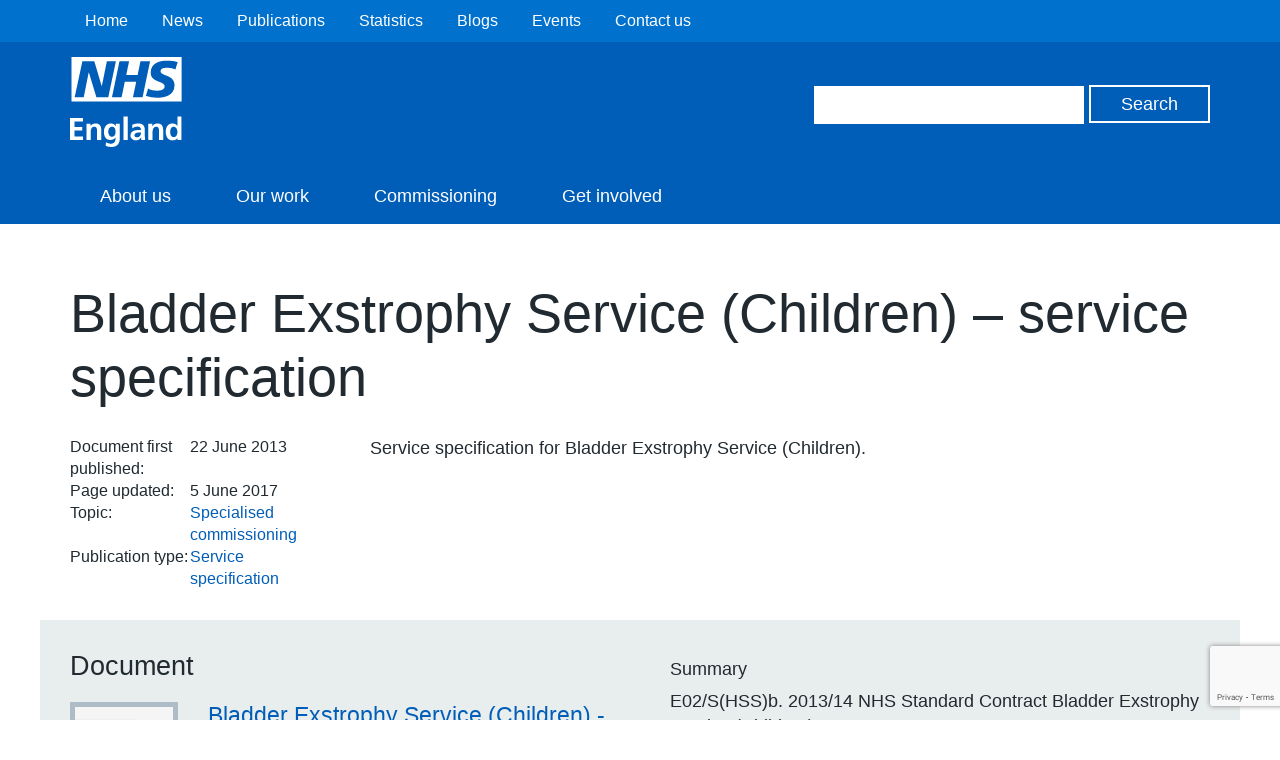

--- FILE ---
content_type: text/html; charset=utf-8
request_url: https://www.google.com/recaptcha/api2/anchor?ar=1&k=6Ld9JegkAAAAAEzna4HCHXBNyzb5k82ivMDZLstF&co=aHR0cHM6Ly93d3cuZW5nbGFuZC5uaHMudWs6NDQz&hl=en&v=TkacYOdEJbdB_JjX802TMer9&size=invisible&anchor-ms=20000&execute-ms=15000&cb=7zc2h8hq01nc
body_size: 45017
content:
<!DOCTYPE HTML><html dir="ltr" lang="en"><head><meta http-equiv="Content-Type" content="text/html; charset=UTF-8">
<meta http-equiv="X-UA-Compatible" content="IE=edge">
<title>reCAPTCHA</title>
<style type="text/css">
/* cyrillic-ext */
@font-face {
  font-family: 'Roboto';
  font-style: normal;
  font-weight: 400;
  src: url(//fonts.gstatic.com/s/roboto/v18/KFOmCnqEu92Fr1Mu72xKKTU1Kvnz.woff2) format('woff2');
  unicode-range: U+0460-052F, U+1C80-1C8A, U+20B4, U+2DE0-2DFF, U+A640-A69F, U+FE2E-FE2F;
}
/* cyrillic */
@font-face {
  font-family: 'Roboto';
  font-style: normal;
  font-weight: 400;
  src: url(//fonts.gstatic.com/s/roboto/v18/KFOmCnqEu92Fr1Mu5mxKKTU1Kvnz.woff2) format('woff2');
  unicode-range: U+0301, U+0400-045F, U+0490-0491, U+04B0-04B1, U+2116;
}
/* greek-ext */
@font-face {
  font-family: 'Roboto';
  font-style: normal;
  font-weight: 400;
  src: url(//fonts.gstatic.com/s/roboto/v18/KFOmCnqEu92Fr1Mu7mxKKTU1Kvnz.woff2) format('woff2');
  unicode-range: U+1F00-1FFF;
}
/* greek */
@font-face {
  font-family: 'Roboto';
  font-style: normal;
  font-weight: 400;
  src: url(//fonts.gstatic.com/s/roboto/v18/KFOmCnqEu92Fr1Mu4WxKKTU1Kvnz.woff2) format('woff2');
  unicode-range: U+0370-0377, U+037A-037F, U+0384-038A, U+038C, U+038E-03A1, U+03A3-03FF;
}
/* vietnamese */
@font-face {
  font-family: 'Roboto';
  font-style: normal;
  font-weight: 400;
  src: url(//fonts.gstatic.com/s/roboto/v18/KFOmCnqEu92Fr1Mu7WxKKTU1Kvnz.woff2) format('woff2');
  unicode-range: U+0102-0103, U+0110-0111, U+0128-0129, U+0168-0169, U+01A0-01A1, U+01AF-01B0, U+0300-0301, U+0303-0304, U+0308-0309, U+0323, U+0329, U+1EA0-1EF9, U+20AB;
}
/* latin-ext */
@font-face {
  font-family: 'Roboto';
  font-style: normal;
  font-weight: 400;
  src: url(//fonts.gstatic.com/s/roboto/v18/KFOmCnqEu92Fr1Mu7GxKKTU1Kvnz.woff2) format('woff2');
  unicode-range: U+0100-02BA, U+02BD-02C5, U+02C7-02CC, U+02CE-02D7, U+02DD-02FF, U+0304, U+0308, U+0329, U+1D00-1DBF, U+1E00-1E9F, U+1EF2-1EFF, U+2020, U+20A0-20AB, U+20AD-20C0, U+2113, U+2C60-2C7F, U+A720-A7FF;
}
/* latin */
@font-face {
  font-family: 'Roboto';
  font-style: normal;
  font-weight: 400;
  src: url(//fonts.gstatic.com/s/roboto/v18/KFOmCnqEu92Fr1Mu4mxKKTU1Kg.woff2) format('woff2');
  unicode-range: U+0000-00FF, U+0131, U+0152-0153, U+02BB-02BC, U+02C6, U+02DA, U+02DC, U+0304, U+0308, U+0329, U+2000-206F, U+20AC, U+2122, U+2191, U+2193, U+2212, U+2215, U+FEFF, U+FFFD;
}
/* cyrillic-ext */
@font-face {
  font-family: 'Roboto';
  font-style: normal;
  font-weight: 500;
  src: url(//fonts.gstatic.com/s/roboto/v18/KFOlCnqEu92Fr1MmEU9fCRc4AMP6lbBP.woff2) format('woff2');
  unicode-range: U+0460-052F, U+1C80-1C8A, U+20B4, U+2DE0-2DFF, U+A640-A69F, U+FE2E-FE2F;
}
/* cyrillic */
@font-face {
  font-family: 'Roboto';
  font-style: normal;
  font-weight: 500;
  src: url(//fonts.gstatic.com/s/roboto/v18/KFOlCnqEu92Fr1MmEU9fABc4AMP6lbBP.woff2) format('woff2');
  unicode-range: U+0301, U+0400-045F, U+0490-0491, U+04B0-04B1, U+2116;
}
/* greek-ext */
@font-face {
  font-family: 'Roboto';
  font-style: normal;
  font-weight: 500;
  src: url(//fonts.gstatic.com/s/roboto/v18/KFOlCnqEu92Fr1MmEU9fCBc4AMP6lbBP.woff2) format('woff2');
  unicode-range: U+1F00-1FFF;
}
/* greek */
@font-face {
  font-family: 'Roboto';
  font-style: normal;
  font-weight: 500;
  src: url(//fonts.gstatic.com/s/roboto/v18/KFOlCnqEu92Fr1MmEU9fBxc4AMP6lbBP.woff2) format('woff2');
  unicode-range: U+0370-0377, U+037A-037F, U+0384-038A, U+038C, U+038E-03A1, U+03A3-03FF;
}
/* vietnamese */
@font-face {
  font-family: 'Roboto';
  font-style: normal;
  font-weight: 500;
  src: url(//fonts.gstatic.com/s/roboto/v18/KFOlCnqEu92Fr1MmEU9fCxc4AMP6lbBP.woff2) format('woff2');
  unicode-range: U+0102-0103, U+0110-0111, U+0128-0129, U+0168-0169, U+01A0-01A1, U+01AF-01B0, U+0300-0301, U+0303-0304, U+0308-0309, U+0323, U+0329, U+1EA0-1EF9, U+20AB;
}
/* latin-ext */
@font-face {
  font-family: 'Roboto';
  font-style: normal;
  font-weight: 500;
  src: url(//fonts.gstatic.com/s/roboto/v18/KFOlCnqEu92Fr1MmEU9fChc4AMP6lbBP.woff2) format('woff2');
  unicode-range: U+0100-02BA, U+02BD-02C5, U+02C7-02CC, U+02CE-02D7, U+02DD-02FF, U+0304, U+0308, U+0329, U+1D00-1DBF, U+1E00-1E9F, U+1EF2-1EFF, U+2020, U+20A0-20AB, U+20AD-20C0, U+2113, U+2C60-2C7F, U+A720-A7FF;
}
/* latin */
@font-face {
  font-family: 'Roboto';
  font-style: normal;
  font-weight: 500;
  src: url(//fonts.gstatic.com/s/roboto/v18/KFOlCnqEu92Fr1MmEU9fBBc4AMP6lQ.woff2) format('woff2');
  unicode-range: U+0000-00FF, U+0131, U+0152-0153, U+02BB-02BC, U+02C6, U+02DA, U+02DC, U+0304, U+0308, U+0329, U+2000-206F, U+20AC, U+2122, U+2191, U+2193, U+2212, U+2215, U+FEFF, U+FFFD;
}
/* cyrillic-ext */
@font-face {
  font-family: 'Roboto';
  font-style: normal;
  font-weight: 900;
  src: url(//fonts.gstatic.com/s/roboto/v18/KFOlCnqEu92Fr1MmYUtfCRc4AMP6lbBP.woff2) format('woff2');
  unicode-range: U+0460-052F, U+1C80-1C8A, U+20B4, U+2DE0-2DFF, U+A640-A69F, U+FE2E-FE2F;
}
/* cyrillic */
@font-face {
  font-family: 'Roboto';
  font-style: normal;
  font-weight: 900;
  src: url(//fonts.gstatic.com/s/roboto/v18/KFOlCnqEu92Fr1MmYUtfABc4AMP6lbBP.woff2) format('woff2');
  unicode-range: U+0301, U+0400-045F, U+0490-0491, U+04B0-04B1, U+2116;
}
/* greek-ext */
@font-face {
  font-family: 'Roboto';
  font-style: normal;
  font-weight: 900;
  src: url(//fonts.gstatic.com/s/roboto/v18/KFOlCnqEu92Fr1MmYUtfCBc4AMP6lbBP.woff2) format('woff2');
  unicode-range: U+1F00-1FFF;
}
/* greek */
@font-face {
  font-family: 'Roboto';
  font-style: normal;
  font-weight: 900;
  src: url(//fonts.gstatic.com/s/roboto/v18/KFOlCnqEu92Fr1MmYUtfBxc4AMP6lbBP.woff2) format('woff2');
  unicode-range: U+0370-0377, U+037A-037F, U+0384-038A, U+038C, U+038E-03A1, U+03A3-03FF;
}
/* vietnamese */
@font-face {
  font-family: 'Roboto';
  font-style: normal;
  font-weight: 900;
  src: url(//fonts.gstatic.com/s/roboto/v18/KFOlCnqEu92Fr1MmYUtfCxc4AMP6lbBP.woff2) format('woff2');
  unicode-range: U+0102-0103, U+0110-0111, U+0128-0129, U+0168-0169, U+01A0-01A1, U+01AF-01B0, U+0300-0301, U+0303-0304, U+0308-0309, U+0323, U+0329, U+1EA0-1EF9, U+20AB;
}
/* latin-ext */
@font-face {
  font-family: 'Roboto';
  font-style: normal;
  font-weight: 900;
  src: url(//fonts.gstatic.com/s/roboto/v18/KFOlCnqEu92Fr1MmYUtfChc4AMP6lbBP.woff2) format('woff2');
  unicode-range: U+0100-02BA, U+02BD-02C5, U+02C7-02CC, U+02CE-02D7, U+02DD-02FF, U+0304, U+0308, U+0329, U+1D00-1DBF, U+1E00-1E9F, U+1EF2-1EFF, U+2020, U+20A0-20AB, U+20AD-20C0, U+2113, U+2C60-2C7F, U+A720-A7FF;
}
/* latin */
@font-face {
  font-family: 'Roboto';
  font-style: normal;
  font-weight: 900;
  src: url(//fonts.gstatic.com/s/roboto/v18/KFOlCnqEu92Fr1MmYUtfBBc4AMP6lQ.woff2) format('woff2');
  unicode-range: U+0000-00FF, U+0131, U+0152-0153, U+02BB-02BC, U+02C6, U+02DA, U+02DC, U+0304, U+0308, U+0329, U+2000-206F, U+20AC, U+2122, U+2191, U+2193, U+2212, U+2215, U+FEFF, U+FFFD;
}

</style>
<link rel="stylesheet" type="text/css" href="https://www.gstatic.com/recaptcha/releases/TkacYOdEJbdB_JjX802TMer9/styles__ltr.css">
<script nonce="uhXU55LNXH9jUA9tebEHvA" type="text/javascript">window['__recaptcha_api'] = 'https://www.google.com/recaptcha/api2/';</script>
<script type="text/javascript" src="https://www.gstatic.com/recaptcha/releases/TkacYOdEJbdB_JjX802TMer9/recaptcha__en.js" nonce="uhXU55LNXH9jUA9tebEHvA">
      
    </script></head>
<body><div id="rc-anchor-alert" class="rc-anchor-alert"></div>
<input type="hidden" id="recaptcha-token" value="[base64]">
<script type="text/javascript" nonce="uhXU55LNXH9jUA9tebEHvA">
      recaptcha.anchor.Main.init("[\x22ainput\x22,[\x22bgdata\x22,\x22\x22,\[base64]/[base64]/[base64]/[base64]/[base64]/[base64]/[base64]/Mzk3OjU0KSksNTQpLFUuaiksVS5vKS5wdXNoKFtlbSxuLFY/[base64]/[base64]/[base64]/[base64]\x22,\[base64]\\u003d\\u003d\x22,\x22TxNPNcKLwqDDqGhKXmw/w58sJmbDplvCnCliU8O6w7M5w5PCuH3Dk0rCpzXDtGDCjCfDmsKHScKcWyAAw4A8CShpw7Urw74BKMK1LgEIfUU1PA8Xwr7CqnrDjwrCksOmw6EvwpsMw6zDisK8w5dsRMOGwpHDu8OEOx7CnmbDkcKlwqA8wogew4Q/ME7CtWBow40OfyjCiMOpEsOMcnnCul0yIMOawpY7dW85N8ODw4bCliUvwobDm8KWw4vDjMOGHRtWRsKowrzCssOTdD/Cg8Orw7nChCfCmsOywqHCtsKPwphVPjvClsKGUcOAeiLCq8KgwonClj8UwonDl1wpwrrCswwBwoXCoMKlwqdMw6QVwpXDs8KdSsOBwqfDqidZw7sqwr9ew7jDqcKtw58Xw7JjLMOwJCzDgF/DosOow4g7w7gQw4Mow4ofQBZFA8K6GMKbwpUlGl7DpxzDs8OVQ1g1EsK+Flxmw4sNw5HDicOqw7zCqcK0BMKpXsOKX1DDvcK2J8KJw5jCncOSOsOfwqXCl1TDg2/DrSPDuio5BcKiB8O1XgfDgcKLBXYbw4zCni7CjmkqwoXDvMKcw6wgwq3CuMO3OcKKNMK7AsOGwrMOOz7CqUxHYg7Cm8OGahEVL8KDwosqwoklQcOGw5pXw710wqhTVcOAEcK8w7NebzZuw6hXwoHCucOSW8OjZTnCjsOUw5d1w7/DjcKPf8OXw5PDq8OWwqQ+w77Cp8OFBEXDjnwzwqPDhMO9Z2JeScOYC0LDi8Kewqhbw4HDjMOTwq8swqTDtH5Sw7FgwpkFwqsaZATCiWnCl1rClFzCvcOidELCvl9RbsK6eCPCjsOSw5oJDBJxYXl9FsOUw7DClsOGLnjDli4PGlUmYHLCgglLUgo/XQU3QcKUPmHDjcO3IMKdwo/[base64]/Ct18yFVLDgcK2OcO4YS/DrFlqKcKVwpxsMgnClgZLw5pyw5rCncO5wqx5XWzCvB/CvSgsw5fDkj0Cwr/Dm19mwp/CjUlWw7LCnCsmwqwXw5c0wrcLw51Mw6whIcK3wrLDv0XCtcO6I8KEQMKYwrzCgStRSSEKScKDw4TCvsOWHMKGwptiwoARIyhaworCoV4Aw7fCrCxcw7vCo0FLw5EJw7HCkSALwqwqw5XClcKGdl/DuCBLTMORdcK5wrvCrMOCTA0qJ8O8wrjCqD3Dp8K/w7vDksOjVcKcGykqWCQ4w7bDoEx1w7fDq8K+wrBSwokrworChw/[base64]/CucKzwqTCqsOFVsOrw5AIwofCicKJF2c4YzIKOcKUwo3CulHDkWPDsQ0EwrUUwp7CoMOeJ8K+KivDlnY7b8OXwrrCnWRuX2YbwoHCvj5Cw7NWZ1jDuDLCrUYaC8KVwpLDscKWw4wPLmLCpcO3wo7CmsOKDcORMMO+NcKRw6/DpVTDjhHDg8OGPsKuHBjCvwJINcOqwp5gB8O+wqVvBcKhw5ENwpVXGMKpwqXDsMKCSBwcw7vDkMKRIAzDhB/CiMO4FR3DpghNZ1Rpw7/Dl3/CjjTDuxtWV3fDgwzCgmURP28Pw4DDlcOJUx7DiVhRGSFwacOMwo/[base64]/CmQcaw67ClMOlw6FMw6TDisOOwqfDsEwwJMOPwrrDiMKbw5JhecO1XG7CqsONIz7DsMKDccK8agN/Rl9/w54nBz5aQsO6QcKOw7vDqsKpw7APQ8K3EcKmVx5BMcKkw77DnHfDt3fCmlnCoFBuMMK3VMO7w7Ziw7kmwpt6OArCucKuWxjDq8KSWMKYw4V3w55rL8Kew7/Cm8O0wrTDuCTDo8Kow7TCn8KYfEXCtl4KWMOmwr/DscKbwpteIgAUARLCmzZIwrXCoXoDw6jCssOCw5zCssOqwrzDs3HDnMOAw77Dul/CvXbCnsKtJShvwo1IY0DCvMOow6DCoHnDr3/DgsOPFSJgwoc5w7I9ZiAlTFgPWwRwOsKEIsO7J8KBwoTClT7Ct8Ouw5NmKAN5LXXCh1MJw4fClcOGw5HClFIswqvDmCBcw4rCrj1Yw5YUUcKpwp1YP8Kyw5gUTwgGw63DgkZMCVEXdMK/w7pgfVcqNMK7Ei/CmcK0VlPCocKjQcOjOnXCmMKVw6NeRsKRw5RgwpfDjVNdw6XCtVrDrU/CpcKqw7LCpghaJsOyw4A2dTvDjcKSOWwdw68uBsONYRNlCMOYwq10RsKHwpHDgl3CgcKHwoIgw5k8fsOuwooYL3UkdkJsw44UICzDtCdYw6bDhMKFfloDVMKwP8KYHCNvworCig9wEThHJ8Knwo/DsR40wqRZw6pFGxfDjlbCmMOEK8KowqPCgMORwp3Cn8KYBSXDrcOqfijCiMKywpoZwo3CjcK1w4NjEcO0wpNUw6ozw5jDjiI/[base64]/DoTAPb8OWw6nCmMObwp/Cu8Ohw4FxworDlsK+wrURw6LCpMOqwqjCg8ODYBEBw77ChsOZw6HDp3lMZy1qwozDhcOEMCzDsSDDscKtU2bCgMOBbsK6wqLDt8OLw6fCk8OKwptDw4B+wpl8wpPCpUvDiEnCsW/CqMK1woDDuRQgw7VIccKBecKUQMO2w4DCqsKFfcOjwrdPNi1xfMKQbMOHw6I5w6VafcKowpY9XhNbw557UMKRwo0Tw7bCsElmYgDDvcOZwo3CucOgJwHChsO0wrduwrxhw4oGPcOfaWoBP8KEaMOzHMKFHEnCgHMiwpDDvUYPwpN2w6kUwqPCoU5/aMOxwp3DgEo8w5jCglnCoMKnGGnChcOoN0UhblkIJ8KMwrjDtE3CnsOYw4jCuF3DocOtRg/DvhJAwoF8w7Rlwq7Cu8K+wqVbNsKlRT/CnAjCuDjChhrCg3MPw5nDi8KmZTRUw48pesK3wqAoYcO7Z3l+QsOSMcOYSsOaw4HCnW7CgFAxFMOWIkvDucKuwoHCvE5Ywoo+CMKnAMKcw4zDhTYvw4nCvXEFw6XClsKMw7PDu8OuwoPDnkvCjjgEw7TCqQnDoMKsJF1Cw5zDvsKvCEDCm8K/[base64]/[base64]/w70gIcOIWsKGw7lbw60JfjUEZh/[base64]/DsmzDmjREVmMLw4l9BcOjYsK0wqcVB8OLOsKIVAwMwq3CnMKJwoPCk1TDri3DvEhzw5Z2wqNPwp7CrytHwpPCgzMACcKBw6MwwpXCtMKtw5k/wotmBcKBQw7DpkhRM8KqCD4Mwq7CisONTsKDOV8vw5daO8KabsKmwrdbwqXCt8KFWCcHwrQwwq/DvVPCksOQfcK6ExfDiMKmwqZMw4dBw4rDnmfCnUIrwoBEGCDDiWQXIMOuw6nDnU4iw5vCqMOxeFwiw5PCu8OTw6/DmsOmCBoMwqAQworCgSc/UjvDjhvCtMOmwoPCnjxfD8KtCcOOwobDpiXClmrDvMK0P1Ydw4NsPkXDvsOkd8ONw7HDkUzCmMO3w45mHFc7w5HDnsOjwpEOwobDpEvDtnTDgXkbwrXDqcKQworCl8K5w4zCiXMEw5UvO8KoKnLDoiPDintYwrM2KyYFTsKtwr9xLG0kYHjCkyPCg8KHN8KDdH/CrD8qw7RKw6zDg3lDw4EwdBHCmcKUwo98w6bCicOISHY5w5HDiMKqw75EKMOSw7h0wprDv8O0wpgHw5tyw7bDmsOXbS3DpzLCm8K9aWt6wr9vcUrDqcK0KsO4w796w5BFw7LDkcKFw6YUwqjCo8OKwrTCpGVDYC3CqMK/wq7DrmJaw710wpHCnWNxw6jCp0zDncOkw7V1wo/CqcO1wpcVbcO3HsO7wozDhsK0wqptTlM0w417w5jCqyrDlD0LQxgVNG7CtMKaVMKiwqFwD8OTCMK/TS5TSsO7L0YGwp16w6gRY8KuU8O5wqjCuSXCkAwFRsOmwrPDjxsBe8K7B8ObdXtkw6rDlcOANnjDucKHwpElXi/DtcKpw7pQSMKTbQXCnE11wo50wrzDjMOEfsOuwozCpcOhwp3ChXNUw5LCusOrJxjDqMKQw59WLsOADQ82M8KKc8O3w4PCqUsvJMKWMMO3w5jCgi3CgcOUdMOKLAXCncKSIMKGw68+XT8eMcKcPMOqw5XCuMKtwoNueMKybMOLw6hSw4DDqsKdHn/DthInwoNSCW5Bw43DliTCtsOub0NxwpgAFwrDtMOxwrrCp8OywqrChMK4wqnDszUawrvCgn3CsMKKwrYCS1DDg8OUwrjCrsKkwqdewqTDqxAwT2bDnkjCiVE5XCDDoyYxwrTCpRMSDsOmD0xUcsKbw4PDqsODw7bDnm83RMKwKcKTOsOWw7MIKMOaLsKGwr/DiWrDtsOOwqx6wp3CsSMzGGfClMOBwoUnAFkywoddw5UTZMKvw7bCpzwcw7IQGhzDlMKDwq9Uw5XDoMOEZsKhFHVPEBVWaMO4wrnDkcKsTxZNw7E/w6/Cs8Ofw6t3wqvDlDMswpLCrzvCrBbCscKcwoBXwo/Ch8Oww6wNwp7DqsKawqvDt8OVZcONBVzDjUsww57Cs8Kkwqo4wpbDi8OHw4YiOhDDp8OwwoM3wpUjwpPColAUw4U4w47CinBjwqgHO1PCrsOXw6AwNy8Wwo/Dl8KnJRRSb8Kdw4kFwpFycS8GcMOhwoFaNlxhHhQowp8DbsOGw4oPwq82w4TDo8Kjw4BIYcKnTk/[base64]/Cs07CplY5GlPDpMOLXArCvy3DrMOtCB/CsMOBw47Co8KmfWJwHyF0CsOEwpEHFADDm15Lw7rCm0FOw4xywpHDqsOffMOgw4vDqMO2IFnCr8K6D8KUwrY5wpvDl8KaSGHDhWFBw5/DqRJeTcKjbRp1w5jCpcKrw5nDvMKAX1bCriN4I8O/FcOpc8O6w7A/AyvDlMKPw7LDh8K/w4bCjsKXw6hZC8K5wo3Dm8KrJgrCu8KreMOQw7RYwqDCssKKw7dcP8OoHMK8wr0Uwq/DvMKmeGDDhcKzw6PDuG8qwqEkbMK8wpdEW03DoMKaRmFaw5bCtUdgw6TDgmDDjkjDhxzCsDxnwoTDq8KMwr3Cn8Owwop3S8OBZsOzc8OGSXLCrsK8L35nwovChjpiwrkbDCYDDkcKw6XCkcOfwrnDv8Ktw7d/w7MuSD8fwoVadTfDkcOuw6PDmcKMw5fCrQLDlm8iw5zCscO6BMONayzCoVfDoWHCmcKkYy4uTmfColnDr8KNwrhDTzpYw4nDgjYwakDDvn/DlVMSWwPClcKBD8OpTTV4wrtzG8KSw5YpFFYwQsOnw7jCjsK/LDJww4rDusKBP3EXdcO8DcOHUwXCkXUCw4XDlcKjwrMtPQTDosK2JsOKPyPCnwfDvsKxfjZOEwHCoMK4wp01w4YiIcKSbMO8wo3CsMOQWGFnwr8ycsOiQMKZwqzCumxsLMKuwpVPKx8nIMOKw53CpEvDlMORw4XDhMOrw7/Cr8KOLsKcWxFfe1fDksK5w7wzH8Oqw4bCrV/CtcOqw4TCpsKMw4HDqsKbw4HCssK5wq0bw4lxwpvCn8KCKGLDtMOFMA5fw7swLwAgw6vDh33CtETDsMO9w41tRlPCmRdFw5DCn3fDvMKUScKNSsKlYR7CjMKHVFLDulEsFMKoUsOnw7sew4RDbAdSwrlew5oqY8OmC8KnwqN0NsOiw5/DosKJIRNCw4Jow6vDoAFSw7jDl8KoPx/[base64]/ClMKew6LChsOyIcOYwppfw6AkVsO1w57CoQ9FRMO0GcOywo9KUHDDpxfDngrDlWzDkcOmw60hw43CsMOMw7t9Ty7CuQnCohBDw5paUz7CkAvCpcKjwpIjHkQAwpDCqMOtw4LChsK4PB8Kw4UNwop/ADhXeMK1VRjDqcObw5DCucKHw4PDg8OawrTCmS7CnsOzSCfCryAxNkpEwr3DocOBLMKMPMOrB1nDgsK0w6cRfsKoFU9WX8OrEsKXUl3CjzHDk8Kewq7Dg8KiDsO/[base64]/CjZgSSorw7TDoR5SIcKawoV3wrgawrHDtUDDqMO0M8Kvb8KwD8OhwqMYwp9XVGIHMkAlwqkXw6U9w645bT3DhMKpbMK4w5FSwo3Di8KKw6zCtHtJwqPCn8KlOcKrwpTDvMK6C3TCpV3DtsK/[base64]/Ds8OOShXCjcKmNUPCtMK+RTrDlRDDv3rDtxjCjMK7w4Auw4bCnFR/[base64]/w7Iqw6DDscKpAMOhB8KERVJgwrBecBjDt8OEX1FTw4jDpcKAVsOdfxnCk3LDvjURH8OxbMOaR8O4TcO7ccOXe8KAw67ClhnDsF/ChcKXRR/DvkDCkcKsIsKtwqfDvsKFw4pgwqPDvkEMMC3CrMK3w4jCgi7DksKKw4wHbsO7U8OdasOXwqFZw67DqW/[base64]/R8Oiwqw7Z8OfXMO3w7XDhWRgCsKGbh/CoinDpwITfMOQw7nDuW4sa8KFwoxoLcO6bBvCp8KeEMKCYsOGSAnCjsO5JcOiOFsgeG7CmMK8KsKfwp9ZN29Ow6UoQsK7w4/DrMOycsKtwo5ZZX/DglPDnXsCMcOgDcKDw4jDiAfDjMKKN8OwHXnDucO/AUIsShXCqArCuMOFw4XDqCLDmW1tw7ArYgQBAlosVcOowrXCvj/CjifDuMO2w6sswqZfwpoDacKLcsO0w6tNKBM2Tn/DlFQ7YMO0wqpzwoDCrMOresOJwofCv8OlwovCk8OpCsKbwqlKDcOaw57CvcKxwo/CqcOUw70BVMKzfMOlwpfDqcKNw6ccwrDDtMOIGTEAPzBgw4RJV3Ivw741w40qfCjCl8K9w4UxwpcAeWPCr8OOFlPCmxQ/w6/Cn8KPUwfDmwg2wrLDg8KLw4rDv8KMwrEow5tgXE9SC8Okw57CuQ/[base64]/wrrDhElpOixsKixtH2fCv8O0Qi0QfkHDo3XDtAjDgMOUNm1lEnUDU8KxwrrDhH9zNgE8w5TCm8ONP8O5w7U8bMOnY2U/OnnCjsKLJhLCoxpJSMKow7nCssKwOsKcBsOBAQ/DscKcwrvDrDnCtEZjT8Kvwo/DoMONw5hpw5YHw4fCrmHDkzRLL8OkwrzCvsKlBi95TMKQw6d+wqXDuEnCg8O7QAM8w6g4wqtAb8KOUCAWfcK0acONw5XCozFSwqNiwo/DiUkzwqIDw5vDvcKRdsKQw7/[base64]/CoGk5QsK5VMOFwrgTwqfCjsODPjElw6XCvsOtwqk1cSTCl8Kow59Dw5TDn8OhJcOVYAtXwr7CoMKIw65kw4bDgVjDnEJSfcK7wqEkHH0iHMKmcsOrwqTDnMKvw5jDosKUw45kwoTCkcOgFsOhAMOdKDLCocO3woVowqMNwo4xaC/CmmrCgQp2YsOCMlDDqMKgMsKFYlzCn8KHPsOjWVfDrMOnJgvDsjLCrcOpCMKOZxTDhsODOV06d2NafcOJJSMpw6tIfcKFwrtfwpbCtmYXwr/CqMK+w5jDjMKwDcKEewosFCwHT3vDuMONM2hGLMKcKwfCiMK9wqHDmzEUwrnCjsOvRi8iwo8kLMKMV8KwbBXCucK1wo4yHkfDqMOFHcK+w5cbwrPDuxTCpz/DtwBNw5EwwqTDiMOcwosXCFXDvMOMwq/DmgNxw4zDicK6L8KgwonDjzzDjcOKwpDCgMO/[base64]/DksK1Px9UUkzCo04Jw7ICwqHDhcKcZsKhdcK0wpYLw6IbAlhNHQ7DqcK+wrDDhMKYbh5oMcOTIQYCwp11ACpgGcOTcsOoIALCjRHCpnJ/wqvDoUPDsy7Ci1Zewp5bQjM4K8OiScKkK25fGjYAOcO5w6vCij3DrMOrw6bDrVzCkcKCwq9rCUDCssKZIcO2amxRwop3wpXCm8OZwqvCqMKjwqB2UsO5wqBqc8K5Ynl5ZjPDtF/Dl2fDi8K7wo7DtsKMwp/DkBJLE8OyWA/DsMKmwqRHHEvDmlfDn1/Dp8KywqLCrsOvw7xJNVHClhPDoRk5VsKnwqfDiw7Cp2jCk2xqG8Kzwr4INyATMcKswrkcw43ChsO1w7Y0wpPDtyEywoDCownCs8K3wpZdY1vCpRTDkWXDozHDq8OlwpVSwrnCiUxNIMKgYSvDrA5/P1zCtyHDlcKzw6LCgMOjwrXDjjDDg3o8XsOCwozCpcO6QMKfw7xwwqLDhcKDwrNPw45Jw6FONcKiwoJpbMKEwrc4w6FAXcKFw4Jfw5zDul1/wrnDmcKmLn7CtzA9PljChcKzQcKMw6jDrsOjwq0/XHnCocOpw7/CscKAfsKja3DCqHcPw4sxw43Cr8KzwqvCu8KudcKpw6Z/wpIMwqTCmcKPSmptZnVjwq5SwrUBwrPCicKtw5LDkyrCv3PCqcK1OgTDkcKkFMOXP8KwccK/QgPDlsOdwpAdw57CnXNHHTnCgcKMwqJwSsOZYRbClSLDmCIXwo8gESUWwptpeMOULCbCq1bCqcK7w4RJw4Ipw6HChHnDr8KOwrxhwrdJwotNwqQ/QyrCg8O+wrIALcKEa8OOwq1YWCVWOgkCAMOdw4Q4w4fDgmUewqHCnEUYY8KPD8KGWMK6VMKdw4dTEcODw6QewrjDjCNjwowlC8KQwqQsOh90w7I4MkzDhW8IwpZgdsOMw47ClcKwJUdgwpBTEzXCgD/DkcKGwoUvwohSwojDoFbCtMKTwp3DqcOdIhA/w4fDuXfCu8OUAgjCmMOlYcKHwqvCjWfCmsObL8KsHjrDiSlFwovDssKndcO+wpzCtMOfw7nDvT0bw6DCumcwwppQwrVDwrfCosOuJ2/[base64]/USsAR2FoGMKUS8OvFQ/CrTwzcMKUA8OPSHM7w6TDsMK/bsKAw45bUWXDpX0hZkXDu8Omw6PDrj/Clj7DvEXDvMOWGwpWfcKMSnwxwr8GwqHClcOkOcOZHsO/[base64]/DqQvDi1LDtsOgCsOqNi40w4XDqQLDkCfDjhhhw69PGMOEwrbDlz9Ew7ZBw5MrGMO+woYwQhfCpB/CiMKjwoBJccKjwpZpw7Vgwrxjw7JkwpI2w4TCm8K2C1rCnlFbw68qwpHCulHDtXh4w79YwoJqw78iwq7CvSA/ScKRQsOXw43Du8O2w7dJwrzDtcOmwrPDgiQawqcHwrzDqwbCiSzDhFjDtyPChcOowrPCgsOgVVsawqh+wqTCnmnCtsKgw6PDmQtqfm/DmMODG1YHJsOffCZIw5vDhyPCs8OaDV/DuMOzdMOqw5PCjMK/[base64]/[base64]/[base64]/CrmDDoMOFRMOYw4HCj8KXRMO1wrIUR8Khw6Uxwo8aw7vDtsO3BWp1wprCm8OYwpgSw63CuVbDgsKZDHzCnBh1w6PCr8Kcw65Ew5pFe8ODfhxuGU1PIsOaJ8KJwrRQZRzCo8OcW3HCv8Okwo/Dm8K6wrcgCsK8JMOBJcOdTmYcw7clEiHCh8OCw54TwoYTbx1awqjDlT/DqMO+w6l1woV2SsOgM8KvwpcKw7MlwrPDtxHDosK2MSV8wr/DhzvCpVTCqnHDnHbDtDHCscONwoVcasOvdXhHD8KdU8KQMmRfOCbCtSPCrMO8w4bCtSB6w6Mub1B6w5AawpJPwqXCmEzDh1VLw788X1fCt8K8w6vCvcOAHHpbPsKVOV8Kwrt1LcK/e8OqOsKMw6xmw5rDv8KYw5UZw48tWMKEw6LCq3vDiDRcw6bCicOEFMK0wqtMS0/[base64]/w4/Dt8OwbTHCl8OwwoRbYELCrMOjwo9cwrLDk1FtbiTDhCjCkcKIfRzDmcOZJn1WYcO+IcKJeMOHwoNCwq/CnxRoe8KAEcOBXMK1F8OdADDCm2fCuQ/DvcKCP8OIF8K4w6NtVsKrb8ORwpRlwp00K2gTWMOpXBzCrsK0wpjDisKewr3CusOGH8KsdMOTfMOhKsOPw4p0wpPClWzCmmZvSVnChcKkRE/DhAIEXmLDrkknwqMIBsKDYUvChQhJwrg1woLDpQbCpcOPw7plwrABw7IGdRrDk8OTwo5fQBtuwobCjmvCvMODKMO4dMOewpzCjQhbGgN/dznClQbDoA3DgHLDlg4bYAoDSsKGID3Cm2XCjm3DvcKNw7jDqsO8IcKiwr4MN8O/N8OBwovCqWjClhltF8KuwoAwXlBORFgsMMKbQHLDmsO+w5kjw6p2wrpZPyzDpT/Cg8OFw5XCuVY8w6TCuHkiw6nDvxrClA4FFxvDncKUw6DCncKqwqdiw5/CkxPDjcOGw5HCtHzCijjDssOtXxNwRsONwppcwpXDs0NXw6NHwrR/O8OXw6o1EAXChcKNwrZCwqMWRsOkMMK2woNpwpJBw5BQw4LCuDDDn8O3UVjDjjF6w6rDvMO+wqpFUjzDlcObw7pywpZQZTfCgTFVw4HCkFE5wq0vwpjCsDrDjMKRUjULwrQ8woYUS8OJw5JHw47DmcKtETIzX0c6agMsKQrDisO7Jnlow6fDrMO7wpXCkMOqw45Pwr/CicO/w4/Cg8OWFEMqw6BDHMObw7TDtw7DvsOxw5E/[base64]/w7jCpUdgwr0UW8KVS3LCicK2wr7CicOyw4LDrsOoBsKIBcKzw6jCgjbCvsK2w69OIGREwobDp8KRfcKPGMKpFcK2wp4TOWw+XSpsUF7Dly/[base64]/Dn2vDv8OvwoYywrhKFHdqwoPCoDdlW3RKQ8KSw4DDpTHCk8OILMONVh5rUyPCjVrCpsKxw43CuWLDlsK6KsKewqQxw5/[base64]/DjB3Dm3gzwoQTw7jCt8KSw6TDsMOUwqzCl1PDocODLXBpRANlw4XDhx/[base64]/w69rMCtrw6/[base64]/[base64]/DncO2P8K+MjMnAcOFS8KEPxXDsGLDpHwTfcKmw5bDksKUwrLDqzfDuMK/w77DhF7Cqyxvw6dtw5ZKwq1kw5zDiMKKw67Dl8Onwr0lWj0iJ1zCvcOtwqcPUcOWVl8Qw6pmw5zDvMKqwoYbw5tBwrHCucO/w5/[base64]/DvDBvw4zCssO9al3CvgF7wr4JRMO6w6XDnW/CocKpRj/DicKidn/DhsOsHAvCpj3Dpj14UcKNw4QOw6XDiiLCj8Kmwr/Dp8KCbsKewq1wwrHCs8OvwrZ4wqXCmMK1esKbw45LR8K/dS4nwqDCq8K/wqwzCV/[base64]/CiVbCucOTOCjCkQvDmsOVKMOgesOJwq/CvMKnBMOMwovCgMKvwofCoijDocOmIxBQUGbCm1Nfwo46wqMUw6vDomZ2BcK5YcKxI8OZwpQNWcOrw6fCrcKTMkXDk8Khw5tDI8KreFVawrNmHMKCSywFWXMpw4kZaQEUY8OpQcOhc8OcwpLCoMOSwqd1wp0sfcOWw7BXYndHwrvDoHQWEMOBckQQwp7DlMKLw65Hw4/ChcKgUsKqw67DvDDDjcK6IsOvw5XCl3HDrj/DmMOdwp4cwozCliPCqcOJDsOfHHvDr8O4AMK0IsOrw58Nw79Bw7IaUzrCoELCjCPCmsOpUB9lEyzDqEk1wrsCah/Ch8KZRgQQGcKqw7VJw4vCsxzDsMOcw7Uow5bDisO/[base64]/DhW7DonlIwotsw6XCsSnCv8KowqfDsh3CpVbCmykHZsOPb8K9wpUKVWvDoMKCGcKuwqTCnDMAw4/DiMK3XG9YwoQhccKGwptTwpTDkHrDpGvDo2PDjQgRw5xCPTXCtG/Dn8KawpJOURjDn8KlLDYzwr7Dl8Kiwo3DtlJtbMKFwqZzw5wTIcOqFsOPWcKbwrc/[base64]/[base64]/[base64]/wpnDmznCqcO0LcKpw4ZMOGENLjtJwp9pQCzDvsOQBcOsbMKqUMKGworDnMO+fF5zLj/Cr8KUVmrChH7DsVQZw7tcAcOTwpp5w73Cu09Nw47DpsKZwrNBG8KTw4PCvwrDv8Onw5ZyAjYhwq3ClsOCwpfCsTYne0w4FV3ChMKYwrTCoMOXwr1Pw7YAwpnCqsOlw7gLWn/DqXTCp21QTnbDpMKmP8KHCkxtwqHDm0g/cQvCtsKjwrohYcOxNhl/JxtrwrNlw5DCk8OGw7HCtCcHw5TCocOxw4TCujl3RCxfwqbDi3BRwrMrCsKjVcO9AiRdw6nCncOLfhYwV13CisKDXA7CjcKZRzNLJhoWwocEGXHCusO2eMKqw7EkwqDDt8ODPhHCrV9kMwNwIsKvw7rDkADDrMOIw7k/WWlpwoRjDMKXM8OowpNgHVsWQMKSwqETHG5cDQ/DvRXDmMOXOMOWw4sow75AYcKtw4EpC8KbwpxFMDHDisKZfsKQw5jDgsOgwrfCi3HDlsKVw409I8ORTsO2TBPChHDCsMKPOWjDr8KbI8KyMXvDlsOaCDEww4/DssKBKsKYEm3CoWXDuMKrwonCnGkzfX8PwrNfw7oOw6zDoGjDjcKPw6zDuiAhXEAzwr9ZLQUBIyvCsMOWHsKMFXN1NmnDhMKiOHnDv8OJfxrDpcOBL8Okwow7w6E5aQ/[base64]/DlcOaJMKlRMOcw55TwpvCncOFwrxCwo3CscKRAD/DtjJuwo3CjAbCk0/Dl8Kzwq1tw7fCjHrCiVhddMONwqrCq8KLG13CicKCwp5Nw7TCsi3DnMKGYcOTwrDDpMKOwrADPsOQB8O4w73DvjrCoMOwwo/Cp1TCmxgmecOAacKvXsKiw6gGw7LDmS0xS8Ojw4/[base64]/wooQw6TDqCoHwpYLw7jCmRHCmTdMM05LUA5bwqXCocO3MMKOUj8FZcOWwo3CvsKRw6PCusOnwqhyEy/DkCwlw78JQMKfwoTDj0rDoMKAw6YNw6/CrsKmdhHCl8KCw4PDhT4fPGvCusOhwp9fJH9ALsO8w4bCjcORNG49wr3Ck8K/w6XCusKJw5wpCsOXSsOww5Eww4TDoCZfQTsrOcO4Q1nCn8KMbnJcw6/ClMKbw756IzfCgA3CrcOZecOHRxzCmzxgw50WOiLDhsO+RsOOLQZEO8KbEmgOwrVtw57Dh8OQRhzCvipiw4rDt8OrwpccwqrDlsO2wr7DtknDlT9Vw67Cj8O3woNdKW1mw7NAw78/w6HCki9Ve33Dhz/DsRhhKCQbNsOoAUUNwoRMXz9iZQ/[base64]/DjB4/BcODIwNvZ8Ocw4jDhnBOwo9lM0zDowTCghPDqkrDu8KfasKVwrI8HnpQwoNKw7pVwrJdZG/CuMOBSgfDsC5mB8KAw6zCtDleFEzDlz7Co8KHwqk4w5Q7LjdddsKcwpUVw7xsw597SgQaE8OWwrpOw5/DkcORMMOnUXRRT8OaZTtyaTLDp8OpHMOKN8OhccKaw6LCmMOKw6BFw6cjw4rDlXJdXB1lwojDlsO8wrJWw75wSiUPwozDvhzDusKxe2bDmcKow6XCgBbDqGfDs8KWdcOgWsOKH8Kdwp1sw5JcIk/CksObVcOyDXVTRMKdfsK0w6LCoMONw4ZBfVHCjcOIwq9JY8KOw6bDkHPDvxFewqsowo8+wrjCsw1Zw7LDumjDmcOZZk4AHGkSwqXDqx8qw7wbOToVeyZcwqRkw7zCshrDkCbCiQh6w5MtwqgTwr1JEcKiLn/DlGzDlsK1woxrCEp6woPCnzcndcO5d8OgCMOWPgQOAcKvOx9pwrJwwohCUsK4wrrCj8KZGsOCw63DvDkqNFfDgn3DmcK7YG3DhsOURSEnZ8Onw542Z17DlFXDpDDDt8KZUXvCpsOhw7otCENABljDhl/CpMOFI25SwqkCPjHDoMK8w5B4w6M6Z8Obw5oHwonCqsOZw4UXFlV5VQzCgsKgHQvCs8Ksw63ChsKvw5EdOsKMfWp5dxbDlsKMwohBL1vCkMKywotSSDV5w5UeF1nDnyHCuU8Dw6rDs3LCosKwHMKew48dw5UWfhALXgNVw4DDnDZzw5zClgLCtStFSR/CjcOvSWLCiMOoYMOTwroBwovCvS15woI+w5Naw5nCisKBcW3Cp8Klw63DhhvDu8OLwpHDrMKlRsOLw5PDuSYRGsKUw5BFNE0jwqHDhxbDlygdCm7ChjnCvU54EsOqFxMSw5cVwrF5w5/CnT/[base64]/w7LDlkfCoXDCn8OTJcOrw5MSw7pudHbCuHnDoQFvcTzDryLDsMKySGnDlQN6w5/[base64]/CpMK/w4sudlt0PcKMw5XCgCdeCRBDJMOqw5HCmsOLwrLDmsK1DsO/w47Dh8K3TXnCm8Osw6rCsMKAwrV9Q8OrwovChlzDgTzClcOZw7XCgXrDk2o+JVsTw4k4MsOpOMKow6VXw6oXwrHDj8O8w4AFw67Clmhbw6kbbsKFDRLDggl0w798woFVT0jDjVcIwq4bM8OWw5AGScKCwoNTwqRmMsKMRmk/JMKRP8Kbelsow5h+flnDuMOfFsKTw6bCrxjCoGzCj8ODw6TDmV13TcOhw6LCscOrQ8KVwqhbwq/Dk8OMYsKwHsOVw6DDt8O4I1A1wqc+A8KJGMOxwrPDuMK/ETRZdcKVS8Oiw6ZVwpHCpsOvecK5SsKyW1jDmMK4w69PaMKrYDxrIsKfw797wqUSccO4EsOIw4J/wqwZw7zDsMKoW2zDosKswrdVBwTDncOaIsOLZXfCg1bCosOlQUs6DsKED8KAHh5xZsOZIcKdV8KqA8OUCUw7Ql8zasOdHkI/bCXDoWpLw4N8fQZZZcOVa3rCoFlYwqNGw7p7ZytJw6vCtsKVTWVdwoZUw6VPw43DrDLDpBHDmMKlY0DCu3bCicOwC8K9w4IUUMKgB03ChcKtwoLDvmvDsibDr0IVwozCrWnDkMKTWcOPWhhLP3/DqcKFwp57wql7w4FMwo/DoMKpXcOxeMKuwowhRShFCMKlYWtrwqsnERM0wpsJwr01ayw2MCldwpPDqSDDvFbDpMOiwrEww4zCihTDh8KnZUfDv1x/w6LCpjdPcDPDoyJrw7/DpnEXwqXCnMKsw67Dkw/CvzLCr2BHYkcuwojChyYGwrnCn8O8w5rDuHQIwpoqGibCnDtxwpnDtsOjESrCt8OMVAvDhTLChMOvw6bCnMKRwrDCu8OoW23DgsKIFDI2DsOAwq7DlRwPRnohQsKnJ8KWVVHCiVLCuMO8YC/Cv8OwbsOeIcOVwqdcIcKmf8OfI2JsUcK3woZyYHLCo8OUBcOMNcORc2XChMO0wp7ChcOPb0/DlChrw6YZw63DgsKGw7cMwq5zw47DkMOzwqd2wrkqwpEowrHCjsKKwpvCni7CjcOqfCbDnkHCliLDiB3DjMO4R8OsM8OMw6rCjMODQwnCtcO1w7UgRHvDj8ObRcKJJcOzOMO1SGDDnQvDuyvDmAM0Lkk1Z3YLw5Afw6HCrFHDmsKcU3YgCi/Dn8Opw7E3w5d6eQTCp8OTwqzDnMOew4PCmirDvcOIw4gnwqPDv8Kzw6BuCQHDhMKMdcKpPcK5VsOrNsOpUMOHTFhXXQLDk3TCusOXEWzCo8KqwqvCgcOJw5fDpD/DtAhHw5fCulZ0RyfDjiEYw4vCnz/DsBYuJgDCkiVnT8KYwr0gKnbCicOhIMOWw4DCkMK6wp/[base64]/[base64]/Cu1V5ZmXCkcO3wq/[base64]/CnMKNUVzClcOUw7Uyw4gqwoBgRBTCtMO/wo0zwrnDtQfCiDzCmcOTIcKnaQFtRCx/[base64]/wrRwLVFQwol/wpDDlBzDtwfCnsKSwrvDnsK1bDjDksKxD3hKw6jDvT5XwqIkcx1rw6DDpcOkw7TDvsKoesKuwpDChsOyUMO5DcOYHsOVwrItSsO4bcK8D8OwQ0zCjnbClXDDrsKLNiPCmcOiWUnDiMOTLMKhccOLFMOgwpTDoB/[base64]/DksKCw5lwIjzCvSfCvMKbw4Bpw67CuUXCs8Oaw4rCkTpAQ8K8wo9hw68Mw443eHfDqihzLBjDqcO8wpvDuzpNw6IJwokawrPCucKkRMKtMCDDh8OKw5PCjMO3G8KlNDPDgywbfsKDNildw4vDhQ/DgMOJwq49Ez4ZwpETw7PClMOfw6PCl8Khw64vL8Ofw4lfworDq8O+TcK5wq4YQk/[base64]/CskzCtWpUwozDpcO2w47Dr1zDi8Ouwp/CosOtNMK6NsKQXsKmwo3DmsO9CsKUw5HCq8OswolgajrDsXTDnFhow4NxDMKWwpBAFsK1w68hX8OEE8OYwoBbw6Jcd1PCtMKCRS/DlgPCsQfCksKpIsOAwrYPwqHDniFFPRQtw5xFwrB+W8KkYWrDpht6WUDDs8KzwqZjUMKmNMKIwpAcbMO5w7JzDX8cwoPDkcKdO1jDu8ObwoXDjsKvcCtMwrVAEgYtCAbDsjdAWFh/wqvDgFMlLFNLRcO5wrPDv8OXwoDDmSdkMHrDk8KiAsOERsO3w6vCjCo0w6gecgDDrl45woXCun1Bw7nDtiPCvcOrVcKcw5gVw7lQwoRCwrp/wp5nw5nCsikGF8OMdcONPwzChXDCoTkhcWATwodgw74Xw4lTw6Fow5fDtsOFUMK7w73DqRFcw60CwpvCmDg1wpRCw4bCrMO3AhDCmB9THMOewo96w6RIw6PCqUDDsMKpw6MMRkFkwr0+w6Z7w4oONmV0wrXDkcKDDcOkw7HCs2E/wrQ1UhZ5w4zCnsK+w6NTwrjDuQwNw4HDoj5wC8OpSMOQw6PCvF5DwqDDh2UTDHHCmD8Hw7wIwrXDj05hw6s7DiHDjMKowqDDvi/[base64]/DpTprwp7CrsOgD8KmwpwxwrnDhyHDicOyIDlNI8KTwr08TW1bw6AfJlA8QcO6DcOzw5vCgMOzAgpgNScUecKbw6luwr5UAgrClCgIw6TDrHIow6gDw4jCumwfPVHCh8OZw45qNMOuwoTDsUnDk8Olwp/CpsOnAsOew4XCqk4cw6RYUcKNw6nCmMOGInISwpbChHjCgMORJhPDksOFwojDi8OAwrDDvhDDn8K8w6rCg3AMMxQKbDpsVcKlZFpDbSZYdyvCrmrDk2Zvw6vDnUsUYMO6w5I9wrPCsRfDrSHDvsK/wpVhLAkAa8OWDjrCtsOVRiXDtsOEwoEVwr93P8Kpw7c8b8OcayZddMOxwp/DqhNXw67CiTHDiXHCvVHDs8O4wrdWw7/CkTzDnAtqw6t7woLDhsKkwosydFjDuMK/cjdSUX9pwqB2YkXDoMO9BcOCK1cTwq45w6cxI8KTa8KIw4DDlcOfwrzDuR44AMKfGV7Dh0ZSDlYlwohKHEsUf8OKE19sZ2NjSEhJTiYRGcO2EhBDwpvDh0jDtsKTw7UUw5TCrkk\\u003d\x22],null,[\x22conf\x22,null,\x226Ld9JegkAAAAAEzna4HCHXBNyzb5k82ivMDZLstF\x22,0,null,null,null,1,[21,125,63,73,95,87,41,43,42,83,102,105,109,121],[7668936,670],0,null,null,null,null,0,null,0,null,700,1,null,0,\[base64]/tzcYADoGZWF6dTZkEg4Iiv2INxgAOgVNZklJNBoZCAMSFR0U8JfjNw7/vqUGGcSdCRmc4owCGQ\\u003d\\u003d\x22,0,1,null,null,1,null,0,0],\x22https://www.england.nhs.uk:443\x22,null,[3,1,1],null,null,null,1,3600,[\x22https://www.google.com/intl/en/policies/privacy/\x22,\x22https://www.google.com/intl/en/policies/terms/\x22],\x22tLqKsqhCTHC7mC/ayyF8FCe+4UCojVwk4ZindiGeGs0\\u003d\x22,1,0,null,1,1763481673259,0,0,[54],null,[35,220],\x22RC-lpHmGOVgA2MH_g\x22,null,null,null,null,null,\x220dAFcWeA4-s7wz1GA9YjeLbBFG2n8flf9vydrCquLUN-7Ok8RrXZ-j2ttAdSiHXxowPeIJYcKn7q-6XZ9hOItGfE-rySGUkRt6OA\x22,1763564473130]");
    </script></body></html>

--- FILE ---
content_type: text/css
request_url: https://www.england.nhs.uk/wp-content/themes/nhsengland/static/main-1fcbc37307c8dafd58a8e33776df7af78c61fe61.min.css?ver=6.8.3
body_size: 171327
content:
@import url("https://fast.fonts.net/t/1.css?apiType=css&projectid=df8395a8-1825-40a2-9d42-2a3c3e11b0be");@font-face{font-family:"Frutiger LT W01_45 Ligh1475730";src:url("fonts/81e3653a-53bd-49d9-a1f8-f924811b6f02.eot?#iefix");src:url("fonts/81e3653a-53bd-49d9-a1f8-f924811b6f02.eot?#iefix") format("eot"),url("fonts/087d8a95-3f25-4bae-a1d1-db9ddffd72f5.woff2") format("woff2"),url("fonts/ab1bcdf7-9570-4cba-a8e3-3e39ddd861db.woff") format("woff"),url("fonts/83c94878-06c8-442c-a7df-d520b0ced00b.ttf") format("truetype"),url("fonts/29f3ff8a-1719-4e25-a757-53ee1a1114a5.svg#29f3ff8a-1719-4e25-a757-53ee1a1114a5") format("svg")}@font-face{font-family:"Frutiger LT W01_55 Roma1475738";src:url("fonts/fe232554-5489-4874-bb45-bd966c8c5932.eot?#iefix");src:url("fonts/fe232554-5489-4874-bb45-bd966c8c5932.eot?#iefix") format("eot"),url("fonts/0811514e-6660-4043-92c1-23d0b8caaa2f.woff2") format("woff2"),url("fonts/aeae8cac-ba4d-40d2-bbcf-936f2c7dcfe6.woff") format("woff"),url("fonts/caedf2e6-fbef-4928-b08e-1f975981ae8d.ttf") format("truetype"),url("fonts/7def0e34-f28d-434f-b2ec-472bde847115.svg#7def0e34-f28d-434f-b2ec-472bde847115") format("svg")}@font-face{font-family:"Frutiger LT W01_65 Bold1475746";src:url("fonts/eb06b4c3-c0fd-4cd0-a9d9-a2954f6839a7.eot?#iefix");src:url("fonts/eb06b4c3-c0fd-4cd0-a9d9-a2954f6839a7.eot?#iefix") format("eot"),url("fonts/8c92eb68-ce37-4962-a9f4-5b47d336bd1c.woff2") format("woff2"),url("fonts/9bdfdcac-bbd4-46a9-9280-056c9a4438a2.woff") format("woff"),url("fonts/5dae3a6e-9b07-4c2f-aed2-1f5b8951261b.ttf") format("truetype"),url("fonts/eae74276-dd78-47e4-9b27-dac81c3411ca.svg#eae74276-dd78-47e4-9b27-dac81c3411ca") format("svg")}@keyframes pulse{from{opacity:1}to{opacity:0.5}}/* line 1, assets/scss/base/_reset.scss */html,body,div,span,object,iframe,h1,h2,h3,.homepage-news-item h2,h4,h5,h6,p,blockquote,a,abbr,acronym,address,del,em,img,q,small,strike,strong,sub,sup,b,u,i,center,dl,dt,dd,ol,ul,li,fieldset,form,label,legend,table,caption,tbody,tfoot,thead,tr,th,td,main,article,aside,canvas,details,embed,figure,figcaption,footer,header,hgroup,menu,nav,output,section,summary,time,mark,audio,video,details,summary{margin:0;padding:0;border:0;font-size:100%;font:inherit;vertical-align:baseline}/* line 10, assets/scss/base/_reset.scss */main,article,aside,details,figcaption,figure,footer,header,hgroup,menu,nav,section,details,summary{display:block}/* line 14, assets/scss/base/_reset.scss */body{line-height:1}/* line 18, assets/scss/base/_reset.scss */ol,ul{list-style:none}/* line 22, assets/scss/base/_reset.scss */blockquote,q{quotes:none}/* line 26, assets/scss/base/_reset.scss */blockquote:before,blockquote:after,q:before,q:after{content:'';content:none}/* line 31, assets/scss/base/_reset.scss */table{border-collapse:collapse;border-spacing:0}/* line 37, assets/scss/base/_reset.scss */*{-moz-box-sizing:border-box;-webkit-boxizing:border-box;box-sizing:border-box}/* line 43, assets/scss/base/_reset.scss */.group:before,.footer .social-networks ul:before,.row:before,.group:after,.footer .social-networks ul:after,.row:after{content:" ";display:table}/* line 49, assets/scss/base/_reset.scss */.group:after,.footer .social-networks ul:after,.row:after{clear:both}/* line 54, assets/scss/base/_reset.scss */.group,.footer .social-networks ul,.row{*zoom:1}/* line 1, assets/scss/base/_site.scss */.hide{position:absolute;left:-9999em}@media screen and (min-width: 900px){/* line 7, assets/scss/base/_site.scss */.hidden-phone{display:none}}@media screen and (max-width: 780px){/* line 13, assets/scss/base/_site.scss */.visible-phone{display:block}}/* line 18, assets/scss/base/_site.scss */.desktop-only,.top-nav-container{display:block;visibility:visible}@media screen and (max-width: 780px){/* line 18, assets/scss/base/_site.scss */.desktop-only,.top-nav-container{display:none;visibility:hidden}}/* line 28, assets/scss/base/_site.scss */.mobile-only{display:none;visibility:hidden}@media screen and (max-width: 780px){/* line 28, assets/scss/base/_site.scss */.mobile-only{display:block;visibility:visible}}/* line 40, assets/scss/base/_site.scss */html{font-size:62.5%;background:#fff}/* line 45, assets/scss/base/_site.scss */body{font-family:-apple-system,".SFNSText-Regular","San Francisco","Roboto","Segoe UI","Helvetica Neue",Sans-Serif;font-size:18px;line-height:1.4;color:#202a30;-webkit-font-smoothing:antialiased;-moz-osx-font-smoothing:grayscale}/* line 54, assets/scss/base/_site.scss */img{max-width:100%}/* line 58, assets/scss/base/_site.scss */.row{width:100%;max-width:1200px;margin-left:auto;margin-right:auto}/* line 18, assets/scss/helpers/_grid.scss */.row:before,.row:after{content:'';display:table}/* line 22, assets/scss/helpers/_grid.scss */.row:after{clear:both}/* line 3, assets/scss/base/_forms.scss */input[type=text],input[type=search],input[type=email],input[type=phone],input[type=password],input[type=tel],input[type=url],input[type=date],input[type=datetime],textarea{-webkit-appearance:none;-moz-appearance:none;appearance:none;border-radius:0;border:2px solid #425563;font-size:18px;color:#202a30;padding:5px;margin:0;outline:0;transition:all 0.2s ease-in-out;width:50%;line-height:1}@media screen and (max-width: 780px){/* line 3, assets/scss/base/_forms.scss */input[type=text],input[type=search],input[type=email],input[type=phone],input[type=password],input[type=tel],input[type=url],input[type=date],input[type=datetime],textarea{width:100%}}/* line 31, assets/scss/base/_forms.scss */input[type=text]:focus,input[type=search]:focus,input[type=email]:focus,input[type=phone]:focus,input[type=password]:focus,input[type=tel]:focus,input[type=url]:focus,input[type=date]:focus,input[type=datetime]:focus,textarea:focus{border:2px solid #ffb81c}/* line 36, assets/scss/base/_forms.scss */input[type=file]{outline:none;font-size:18px}/* line 41, assets/scss/base/_forms.scss */textarea{resize:none}/* line 45, assets/scss/base/_forms.scss */select{width:100%;font-size:18px;border:2px solid #425563;height:35px;outline:none;color:#202a30;border-radius:0;background:#fff}/* line 55, assets/scss/base/_forms.scss */select:focus{border:2px solid #ffb81c}/* line 60, assets/scss/base/_forms.scss */label[for=search]{position:absolute;left:-9999em}/* line 65, assets/scss/base/_forms.scss */fieldset legend{margin-bottom:15px}/* line 71, assets/scss/base/_forms.scss */input[type=submit],input[type=reset],input[type=button],button,.button,.submit{-webkit-appearance:none;-moz-appearance:none;appearance:none;cursor:pointer;border:0;border-radius:0;padding:8px 30px;background:#005eb8;font-size:18px;color:#e8edee;transition:all 0.2s ease-in-out;line-height:1}/* line 88, assets/scss/base/_forms.scss */input[type=submit].nhs-dark-pink,input[type=reset].nhs-dark-pink,input[type=button].nhs-dark-pink,button.nhs-dark-pink,.button.nhs-dark-pink,.cta-component.cta-light .button,.submit.nhs-dark-pink{background:#005eb8}/* line 93, assets/scss/base/_forms.scss */.button{padding:15px 30px;display:inline-block}/* line 98, assets/scss/base/_forms.scss */input[type=submit]:hover,input[type=reset]:hover,input[type=button]:hover,button:hover,.button:hover{background-color:#00478a;color:#fff;text-decoration:none}/* line 108, assets/scss/base/_forms.scss */.button.nhs-dark-pink:hover,.cta-component.cta-light .button:hover,.button.nhs-dark-pink:focus,.cta-component.cta-light .button:focus,.button.nhs-dark-pink:active,.cta-component.cta-light .button:active{background:#00478a;color:#fff}/* line 116, assets/scss/base/_forms.scss */input[type=submit]:active,input[type=reset]:active,input[type=button]:active,button:active,.button:active,input[type=submit]:focus,input[type=reset]:focus,input[type=button]:focus,button:focus,.button:focus{background-color:#00478a;outline:none}/* line 128, assets/scss/base/_forms.scss */.button[disabled="disabled"],.button:hover[disabled="disabled"]{background-color:#005eb8;cursor:default;opacity:0.5}/* line 134, assets/scss/base/_forms.scss */.form-group,.form-buttons{padding:0 30px;margin:0 0 30px 0}/* line 140, assets/scss/base/_forms.scss */.form-group label,.form-group legend,.filter-group label,.filter-group legend{display:block;padding:0 0 7.5px 0}/* line 148, assets/scss/base/_forms.scss */.form-group em,.filter-group em{font-style:italic;display:block;color:#7e99a9;font-size:16px}/* line 156, assets/scss/base/_forms.scss */.form-group .required,.filter-group .required{font-size:16px}/* line 161, assets/scss/base/_forms.scss */.form-error{padding:30px;background:#f0918a}/* line 166, assets/scss/base/_forms.scss */.form-error input[type=text]{border-color:#da291c}/* line 170, assets/scss/base/_forms.scss */.form-error span{font-weight:bold}/* line 174, assets/scss/base/_forms.scss */label.radio-group,label.checkbox-group{position:relative;padding-left:40px;transition:all 0.2s ease-in-out}/* line 183, assets/scss/base/_forms.scss */.block-labels label.radio-group,.block-labels label.checkbox-group{float:left;display:block;clear:left}/* line 198, assets/scss/base/_forms.scss */label.radio-group input[type=radio],label.checkbox-group input[type=checkbox]{position:absolute;top:4px;left:5px}/* line 206, assets/scss/base/_forms.scss */.multiple-choice{display:block;float:left;clear:left;position:relative;padding:0 0 0 38px;margin-bottom:10px;font-size:19px;line-height:25px}/* line 216, assets/scss/base/_forms.scss */.multiple-choice input{cursor:pointer;margin:0;zoom:1;filter:alpha(opacity=0);opacity:0}/* line 226, assets/scss/base/_forms.scss */.multiple-choice label{font-weight:normal;cursor:pointer;display:block;-ms-touch-action:manipulation;touch-action:manipulation}/* line 235, assets/scss/base/_forms.scss */.multiple-choice input[type="radio"],.multiple-choice input[type="checkbox"]{position:absolute;left:0;top:0;width:30px;height:30px;z-index:1;margin:0;zoom:1}/* line 249, assets/scss/base/_forms.scss */.multiple-choice input[type="radio"]+label::before{content:"";border:2px solid #425563;background:transparent;width:20px;height:20px;position:absolute;top:0;left:0;-webkit-border-radius:50%;-moz-border-radius:50%;border-radius:50%}/* line 261, assets/scss/base/_forms.scss */.multiple-choice input[type=radio]+label::after{content:"";border:8px solid #425563;width:0;height:0;position:absolute;top:4px;left:4px;-webkit-border-radius:50%;-moz-border-radius:50%;border-radius:50%;zoom:1;filter:alpha(opacity=0);opacity:0}/* line 273, assets/scss/base/_forms.scss */.multiple-choice input[type=checkbox]+label::before{content:"";border:2px solid #425563;background:transparent;width:20px;height:20px;position:absolute;top:0;left:0;-webkit-border-radius:10%;-moz-border-radius:10%;border-radius:10%}/* line 285, assets/scss/base/_forms.scss */.multiple-choice input[type=checkbox]+label::after{content:"";border:solid;border-color:#425563;border-width:0 0 4px 4px;background:transparent;width:10px;height:4px;position:absolute;top:6px;left:5px;-moz-transform:rotate(-45deg);-o-transform:rotate(-45deg);-webkit-transform:rotate(-45deg);-ms-transform:rotate(-45deg);transform:rotate(-45deg);zoom:1;filter:alpha(opacity=0);opacity:0}/* line 305, assets/scss/base/_forms.scss */.multiple-choice [type=radio]:focus+label::before{-webkit-box-shadow:0 0 0 4px #ffb81c;-moz-box-shadow:0 0 0 4px #ffb81c;box-shadow:0 0 0 4px #ffb81c}/* line 309, assets/scss/base/_forms.scss */.multiple-choice [type=checkbox]:focus+label::before{-webkit-box-shadow:0 0 0 3px #ffb81c;-moz-box-shadow:0 0 0 3px #ffb81c;box-shadow:0 0 0 3px #ffb81c}/* line 314, assets/scss/base/_forms.scss */.multiple-choice input:checked+label::after{zoom:1;filter:alpha(opacity=100);opacity:1}/* line 319, assets/scss/base/_forms.scss */.multiple-choice input:disabled+label{zoom:1;filter:alpha(opacity=50);opacity:.5}/* line 324, assets/scss/base/_forms.scss */.multiple-choice:last-child,.multiple-choice:last-of-type{margin-bottom:0}/* line 10, assets/scss/base/_typography.scss */h1,h2,h3,.homepage-news-item h2,h4,h5,h6{font-family:-apple-system,".SFNSText-Regular","San Francisco","Roboto","Segoe UI","Helvetica Neue",Sans-Serif;line-height:1.2}/* line 15, assets/scss/base/_typography.scss */h1{font-family:-apple-system,".SFNSText-Regular","San Francisco","Roboto","Segoe UI","Helvetica Neue",Sans-Serif;font-size:36px;margin:0.5em 0 0.5em 0}@media screen and (max-width: 780px){/* line 15, assets/scss/base/_typography.scss */h1{font-size:31.5px}}/* line 25, assets/scss/base/_typography.scss */h2{font-family:-apple-system,".SFNSText-Regular","San Francisco","Roboto","Segoe UI","Helvetica Neue",Sans-Serif;font-size:27px;margin:0.5em 0 0.75em 0}@media screen and (max-width: 780px){/* line 25, assets/scss/base/_typography.scss */h2{font-size:22.5px}}/* line 35, assets/scss/base/_typography.scss */h3,.homepage-news-item h2{font-family:-apple-system,".SFNSText-Regular","San Francisco","Roboto","Segoe UI","Helvetica Neue",Sans-Serif;font-size:22.5px;margin:0.5em 0 0.5em 0}@media screen and (max-width: 780px){/* line 35, assets/scss/base/_typography.scss */h3,.homepage-news-item h2{font-size:18px}}/* line 45, assets/scss/base/_typography.scss */h4,h5,h6{font-family:-apple-system,".SFNSText-Regular","San Francisco","Roboto","Segoe UI","Helvetica Neue",Sans-Serif;font-size:18px;margin:0.5em 0 0.5em 0}@media screen and (max-width: 780px){/* line 45, assets/scss/base/_typography.scss */h4,h5,h6{font-size:16px}}/* line 55, assets/scss/base/_typography.scss */article p{margin:0 0 15px 0;-webkit-font-variant-ligatures:discretionary-ligatures}@media screen and (max-width: 780px){/* line 55, assets/scss/base/_typography.scss */article p{font-size:16px}}/* line 64, assets/scss/base/_typography.scss */article blockquote{padding:0 0 0 30px;margin:0 0 15px 0;max-width:46em;border-left:4px solid #7e99a9}/* line 70, assets/scss/base/_typography.scss */article blockquote cite:before{content:"\2014\00a0"}/* line 74, assets/scss/base/_typography.scss */article blockquote cite{font-family:"Georgia",Times,Serif}/* line 81, assets/scss/base/_typography.scss */hr{border:1px solid #e8edee;margin:30px 0}/* line 88, assets/scss/base/_typography.scss */a{color:#005eb8;text-decoration:none}/* line 92, assets/scss/base/_typography.scss */a:hover,a:focus{color:#003087;text-decoration:underline}/* line 97, assets/scss/base/_typography.scss */a a:visited{color:#005eb8}/* line 101, assets/scss/base/_typography.scss */a a:active{color:#202a30;background:#ffb81c}/* line 108, assets/scss/base/_typography.scss */.rich-text{-webkit-font-variant-ligatures:discretionary-ligatures}/* line 111, assets/scss/base/_typography.scss */.rich-text p{margin:0 0 15px 0}/* line 115, assets/scss/base/_typography.scss */.rich-text h1,.rich-text h2,.rich-text h3,.rich-text .homepage-news-item h2,.homepage-news-item .rich-text h2,.rich-text h4,.rich-text h5,.rich-text h6{color:#003087}/* line 119, assets/scss/base/_typography.scss */.rich-text ul{list-style-type:disc;margin:0 0 15px 19px}/* line 125, assets/scss/base/_typography.scss */.rich-text ul li ul{list-style-type:circle;margin:0 0 0 20px}/* line 132, assets/scss/base/_typography.scss */.rich-text ol{list-style-type:decimal;margin:0 0 15px 19px}/* line 138, assets/scss/base/_typography.scss */.rich-text ol li ol{list-style-type:lower-latin;margin:0 0 0 20px}/* line 145, assets/scss/base/_typography.scss */.rich-text .upper-roman{list-style-type:upper-roman}/* line 149, assets/scss/base/_typography.scss */.rich-text .lower-roman{list-style-type:lower-roman}/* line 153, assets/scss/base/_typography.scss */.rich-text .upper-latin{list-style-type:upper-latin}/* line 157, assets/scss/base/_typography.scss */.rich-text .lower-latin{list-style-type:lower-latin}/* line 161, assets/scss/base/_typography.scss */.rich-text .lower-greek{list-style-type:lower-greek}/* line 165, assets/scss/base/_typography.scss */.rich-text p a,.rich-text li a,.rich-text blockquote a{color:#005eb8;text-decoration:underline;text-decoration-skip:ink}/* line 170, assets/scss/base/_typography.scss */.rich-text p a:hover,.rich-text li a:hover,.rich-text blockquote a:hover{color:#003087;text-decoration:none}/* line 176, assets/scss/base/_typography.scss */.rich-text .pdf-link,.rich-text .csv-link,.rich-text .doc-link,.rich-text .ppt-link,.rich-text .rtf-link,.rich-text .xls-link{padding-left:20px;line-height:20px}/* line 181, assets/scss/base/_typography.scss */.rich-text .pdf-link{background:url("img/icon_pdf.gif") no-repeat left center}/* line 184, assets/scss/base/_typography.scss */.rich-text .csv-link{background:url("img/icon_xls.gif") no-repeat left center}/* line 187, assets/scss/base/_typography.scss */.rich-text .doc-link{background:url("img/icon_doc.gif") no-repeat left center}/* line 190, assets/scss/base/_typography.scss */.rich-text .ppt-link{background:url("img/icon_ppt.gif") no-repeat left center}/* line 193, assets/scss/base/_typography.scss */.rich-text .rtf-link{background:url("img/icon_rtf.gif") no-repeat left center}/* line 196, assets/scss/base/_typography.scss */.rich-text .xls-link{background:url("img/icon_xls.gif") no-repeat left center}/* line 200, assets/scss/base/_typography.scss */.rich-text table{margin:1em 0}/* line 204, assets/scss/base/_typography.scss */.rich-text strong{font-weight:bold}/* line 208, assets/scss/base/_typography.scss */.rich-text .size-full{border:5px solid #e8edee;width:auto;height:auto;margin:0 0 1em 0}/* line 215, assets/scss/base/_typography.scss */.rich-text .post-image{width:33%;margin:30px}/* line 220, assets/scss/base/_typography.scss */.rich-text .post-image img{width:100%;height:auto}/* line 225, assets/scss/base/_typography.scss */.rich-text .alignright{float:right;margin:0 0 15px 15px}/* line 230, assets/scss/base/_typography.scss */.rich-text .alignleft{float:left;margin:0 15px 15px 0}/* line 235, assets/scss/base/_typography.scss */.rich-text .post-image.alignright{margin-right:0}/* line 239, assets/scss/base/_typography.scss */.rich-text .post-image.alignleft{margin-left:0}/* line 243, assets/scss/base/_typography.scss */.rich-text .size-thumbnail{border:5px solid #e8edee}/* line 249, assets/scss/base/_typography.scss */.menu-in-this-section-container ul,.menu-commissioning-areas-container ul{list-style:disc;padding:0 0 0 15px}/* line 257, assets/scss/base/_typography.scss */.section-caption .rich-text p{-webkit-font-variant-ligatures:discretionary-ligatures}/* line 5, assets/scss/base/_header.scss */.skip-link a{position:absolute;top:-10000em;width:100%;display:block;padding:15px 30px;background:#fff}/* line 13, assets/scss/base/_header.scss */.skip-link a:focus{position:static;outline:none;border:2px solid #fae100;top:0;z-index:1;color:#005eb8}/* line 30, assets/scss/base/_header.scss */.page-template-page-landing-new .header,.page-template-page-components .header,.page-template-page-frontpage .header,.page-template-page-blog-landing .header,.page-template-page-atlas-search-landing .header{margin-bottom:0}/* line 34, assets/scss/base/_header.scss */.page-template-page-landing-new .ei-header.header,.page-template-page-components .ei-header.header,.page-template-page-frontpage .ei-header.header,.page-template-page-blog-landing .ei-header.header,.page-template-page-atlas-search-landing .ei-header.header{padding:0}/* line 40, assets/scss/base/_header.scss */.header{margin-bottom:30px}/* line 44, assets/scss/base/_header.scss */.header .logo a{display:block}/* line 48, assets/scss/base/_header.scss */.header .logo img{width:auto}@media screen and (max-width: 780px){/* line 54, assets/scss/base/_header.scss */.header-search{float:left;width:100%;padding-left:30px;padding-right:30px}}@media screen and (max-width: 780px){/* line 59, assets/scss/base/_header.scss */.header-search .search-form{display:flex}}/* line 64, assets/scss/base/_header.scss */.header-search .search-form .search-input{height:38px}/* line 67, assets/scss/base/_header.scss */.header-search .search-form .search-input:focus{border-color:#ffb81c}@media screen and (max-width: 780px){/* line 72, assets/scss/base/_header.scss */.header-search .search-form .button{margin-top:0;margin-left:5px}}@media screen and (max-width: 480px){/* line 72, assets/scss/base/_header.scss */.header-search .search-form .button{padding-left:15px;padding-right:15px}}/* line 86, assets/scss/base/_header.scss */.header.nhs-e{padding:15px 0 0;background:#005eb8}/* line 90, assets/scss/base/_header.scss */.header.nhs-e .row{position:relative}/* line 95, assets/scss/base/_header.scss */.header.nhs-e .logo a{float:left;width:50%;padding-left:30px;padding-right:30px}@media screen and (max-width: 480px) and (min-width: 340px){/* line 95, assets/scss/base/_header.scss */.header.nhs-e .logo a{width:40%}}/* line 100, assets/scss/base/_header.scss */.header.nhs-e .logo a:focus{outline:0}/* line 102, assets/scss/base/_header.scss */.header.nhs-e .logo a:focus img{box-shadow:0 0 0 4px #fae100,0 4px 0 4px #202a30}/* line 107, assets/scss/base/_header.scss */.header.nhs-e .logo img{height:90px}@media screen and (max-width: 780px){/* line 107, assets/scss/base/_header.scss */.header.nhs-e .logo img{height:70px}}@media screen and (max-width: 480px){/* line 107, assets/scss/base/_header.scss */.header.nhs-e .logo img{height:60px}}/* line 121, assets/scss/base/_header.scss */.nhs-e.header-search{float:left;width:50%;padding-left:30px;padding-right:30px;float:right;padding-top:28px;text-align:right}@media screen and (max-width: 780px){/* line 121, assets/scss/base/_header.scss */.nhs-e.header-search{float:left;width:100%;padding-left:30px;padding-right:30px;padding-top:15px}}/* line 133, assets/scss/base/_header.scss */.nhs-e.header-search .search-form .search-input{border-color:#fff}/* line 136, assets/scss/base/_header.scss */.nhs-e.header-search .search-form .search-input:focus{border-color:#202a30;box-shadow:0 0 0 4px #fae100;outline:4px solid transparent}@media screen and (max-width: 780px){/* line 133, assets/scss/base/_header.scss */.nhs-e.header-search .search-form .search-input{width:70%}}@media screen and (max-width: 480px){/* line 133, assets/scss/base/_header.scss */.nhs-e.header-search .search-form .search-input{width:60%}}/* line 151, assets/scss/base/_header.scss */.nhs-e.header-search .search-form .button{position:relative;-webkit-appearance:none;-moz-appearance:none;appearance:none;cursor:pointer;border:0;padding:8px 30px;font-size:18px;font-weight:400;background:transparent;color:#fff;display:inline-block;border:2px solid #fff;text-decoration:none}/* line 101, assets/scss/helpers/_mixins.scss */.nhs-e.header-search .search-form .button:hover,.nhs-e.header-search .search-form .button:focus{background:#0072ce;border-colour:#fff;color:#fff}@media screen and (max-width: 780px){/* line 151, assets/scss/base/_header.scss */.nhs-e.header-search .search-form .button{padding:8px 20px}}/* line 165, assets/scss/base/_header.scss */.nhs-e.header-search .search-form .button:focus{background-color:#fae100;border-color:#fae100;box-shadow:0 -2px #fae100,0 4px #202a30;color:#202a30}/* line 175, assets/scss/base/_header.scss */.ei-header.header{background:#fff}/* line 178, assets/scss/base/_header.scss */.ei-header.header .logo{float:left;width:66.6666666667%;padding-left:30px;padding-right:30px;padding:15px 0 15px 30px}@media screen and (max-width: 480px){/* line 178, assets/scss/base/_header.scss */.ei-header.header .logo{float:left;width:25%;padding-left:15px}}@media screen and (max-width: 480px) and (min-width: 340px){/* line 187, assets/scss/base/_header.scss */.ei-header.header .logo a{width:100%}}/* line 193, assets/scss/base/_header.scss */.ei-header.header .logo img{height:60px}@media screen and (max-width: 780px){/* line 193, assets/scss/base/_header.scss */.ei-header.header .logo img{height:60px}}@media screen and (max-width: 480px){/* line 193, assets/scss/base/_header.scss */.ei-header.header .logo img{height:50px}}/* line 206, assets/scss/base/_header.scss */.ei-header.header .identifier-logo{float:left;width:33.3333333333%;padding:15px 0}@media screen and (max-width: 480px){/* line 206, assets/scss/base/_header.scss */.ei-header.header .identifier-logo{float:left;width:75%;padding-right:15px}}/* line 215, assets/scss/base/_header.scss */.ei-header.header .identifier-logo img{padding-top:10px;height:65px;width:auto;float:right}@media screen and (max-width: 480px){/* line 215, assets/scss/base/_header.scss */.ei-header.header .identifier-logo img{height:55px}}/* line 227, assets/scss/base/_header.scss */.ei-header.header .header-search{width:100%;max-width:1200px;margin-left:auto;margin-right:auto;padding:30px 0;border-top:1px solid #adbcc7}/* line 18, assets/scss/helpers/_grid.scss */.ei-header.header .header-search:before,.ei-header.header .header-search:after{content:'';display:table}/* line 22, assets/scss/helpers/_grid.scss */.ei-header.header .header-search:after{clear:both}@media screen and (max-width: 780px){/* line 227, assets/scss/base/_header.scss */.ei-header.header .header-search{padding-left:0}}/* line 236, assets/scss/base/_header.scss */.ei-header.header .header-search .search-form{float:left;width:100%;padding-left:30px;padding-right:30px}/* line 239, assets/scss/base/_header.scss */.ei-header.header .header-search .search-form .search-input{border-color:#005eb8;border-width:3px;width:60%}/* line 244, assets/scss/base/_header.scss */.ei-header.header .header-search .search-form .search-input:focus{border-color:#ffb81c}@media screen and (max-width: 780px){/* line 239, assets/scss/base/_header.scss */.ei-header.header .header-search .search-form .search-input{width:80%}}@media screen and (max-width: 480px){/* line 239, assets/scss/base/_header.scss */.ei-header.header .header-search .search-form .search-input{width:80%}}/* line 257, assets/scss/base/_header.scss */.ei-header.header .header-search .search-form .button{position:relative;-webkit-appearance:none;-moz-appearance:none;appearance:none;cursor:pointer;border:0;padding:10px 30px;font-size:18px;font-weight:400;background:#005eb8;color:#fff;display:inline-block;text-decoration:none}/* line 259, assets/scss/base/_header.scss */.ei-header.header .header-search .search-form .button:hover,.ei-header.header .header-search .search-form .button:focus{background:#00478a}@media screen and (max-width: 780px){/* line 257, assets/scss/base/_header.scss */.ei-header.header .header-search .search-form .button{padding:10px 20px}}/* line 13, assets/scss/base/_nav.scss */.top-nav-container{clear:both;font-size:16px}/* line 18, assets/scss/base/_nav.scss */.top-nav-container nav{float:left;width:100%;padding-left:30px;padding-right:30px}/* line 22, assets/scss/base/_nav.scss */.top-nav-container li{display:inline-block}/* line 25, assets/scss/base/_nav.scss */.top-nav-container li:first-child{padding-left:0}/* line 30, assets/scss/base/_nav.scss */.top-nav-container a{position:relative;display:block}/* line 34, assets/scss/base/_nav.scss */.top-nav-container a:hover,.top-nav-container a:focus{text-decoration:none}/* line 41, assets/scss/base/_nav.scss */.nav-container{clear:both}@media screen and (max-width: 780px){/* line 41, assets/scss/base/_nav.scss */.nav-container{padding-top:0}}/* line 49, assets/scss/base/_nav.scss */.navigation{float:left;width:100%;padding-left:30px;padding-right:30px}@media screen and (max-width: 780px){/* line 49, assets/scss/base/_nav.scss */.navigation{padding:0}}/* line 56, assets/scss/base/_nav.scss */.navigation .nav-menu{width:100%;text-align:left;display:inline-block;position:relative;z-index:2}@media screen and (max-width: 780px){/* line 56, assets/scss/base/_nav.scss */.navigation .nav-menu{display:none}/* line 66, assets/scss/base/_nav.scss */.navigation .nav-menu.opened{display:block;border-top:1px solid #41b6e6}}/* line 72, assets/scss/base/_nav.scss */.navigation .nav-menu li{display:inline-block}@media screen and (max-width: 780px){/* line 72, assets/scss/base/_nav.scss */.navigation .nav-menu li{width:100%}}/* line 79, assets/scss/base/_nav.scss */.navigation .nav-menu li>a{display:block;padding:11px 30px;color:#fff;border-bottom:4px solid transparent;border-top:4px solid transparent}/* line 86, assets/scss/base/_nav.scss */.navigation .nav-menu li>a:hover,.navigation .nav-menu li>a:focus,.navigation .nav-menu li>a.open{background:#0072ce;text-decoration:none}/* line 92, assets/scss/base/_nav.scss */.navigation .nav-menu li>a:focus{background-color:#fae100 !important;border-bottom:4px solid #202a30;box-shadow:none;color:#202a30;outline:4px solid transparent;outline-offset:4px;text-decoration:none}/* line 103, assets/scss/base/_nav.scss */.navigation .nav-menu li.current-menu-item>a,.navigation .nav-menu li.current-menu-parent>a,.navigation .nav-menu li.current_page_item>a,.navigation .nav-menu li.current-page-ancestor>a{background:#0072ce}/* line 108, assets/scss/base/_nav.scss */.navigation .nav-menu li.current-menu-item>a:focus,.navigation .nav-menu li.current-menu-parent>a:focus,.navigation .nav-menu li.current_page_item>a:focus,.navigation .nav-menu li.current-page-ancestor>a:focus{background-color:#fae100}/* line 115, assets/scss/base/_nav.scss */.navigation .nav-menu.my-account li:last-of-type{float:right}/* line 118, assets/scss/base/_nav.scss */.navigation .nav-menu.my-account li:last-of-type a:before{content:'';line-height:1;width:16px;height:16px;padding-right:10px;vertical-align:baseline;display:inline-block;background-repeat:no-repeat;background-size:16px 16px;background-position:center center;z-index:1000;background-image:url("img/icon-user.png");background-image:url("img/icon-user.svg")}/* line 139, assets/scss/base/_nav.scss */.nhs-e.top-nav-container{background:#0072ce}/* line 142, assets/scss/base/_nav.scss */.nhs-e.top-nav-container li{padding:10px 15px}/* line 146, assets/scss/base/_nav.scss */.nhs-e.top-nav-container a{color:#fff}/* line 149, assets/scss/base/_nav.scss */.nhs-e.top-nav-container a:hover,.nhs-e.top-nav-container a:focus{color:#fff}/* line 153, assets/scss/base/_nav.scss */.nhs-e.top-nav-container a:hover:after,.nhs-e.top-nav-container a:focus:after{content:'';width:100%;height:2px;position:absolute;bottom:-10px;left:0;background:#fff}/* line 162, assets/scss/base/_nav.scss */.nhs-e.top-nav-container .current-menu-item>a:after,.nhs-e.top-nav-container .current-menu-parent>a:after,.nhs-e.top-nav-container .current_page_item>a:after{content:'';width:100%;height:2px;position:absolute;bottom:-10px;left:0;background:#fff}/* line 169, assets/scss/base/_nav.scss */.nhs-e.nav-container{width:100%;max-width:1200px;margin-left:auto;margin-right:auto;padding-top:15px}/* line 18, assets/scss/helpers/_grid.scss */.nhs-e.nav-container:before,.nhs-e.nav-container:after{content:'';display:table}/* line 22, assets/scss/helpers/_grid.scss */.nhs-e.nav-container:after{clear:both}@media screen and (max-width: 780px){/* line 169, assets/scss/base/_nav.scss */.nhs-e.nav-container{width:100%;max-width:1200px;margin-left:auto;margin-right:auto}/* line 18, assets/scss/helpers/_grid.scss */.nhs-e.nav-container:before,.nhs-e.nav-container:after{content:'';display:table}/* line 22, assets/scss/helpers/_grid.scss */.nhs-e.nav-container:after{clear:both}}/* line 179, assets/scss/base/_nav.scss */.ei-header.top-nav-container{background:#fff;border-bottom:5px solid #0072ce}/* line 183, assets/scss/base/_nav.scss */.ei-header.top-nav-container li{margin:0;padding:0}/* line 188, assets/scss/base/_nav.scss */.ei-header.top-nav-container a{font-size:18px;width:100%;color:#005eb8;padding:10px 15px}/* line 194, assets/scss/base/_nav.scss */.ei-header.top-nav-container a:hover,.ei-header.top-nav-container a:focus{color:#fff;background-color:#0072ce}/* line 201, assets/scss/base/_nav.scss */.ei-header.top-nav-container .current-menu-item>a,.ei-header.top-nav-container .current-menu-parent>a,.ei-header.top-nav-container .current_page_item>a{background-color:#0072ce;color:#fff}/* line 207, assets/scss/base/_nav.scss */.ei-header.top-nav-container .current-menu-item>a:hover,.ei-header.top-nav-container .current-menu-item>a:focus,.ei-header.top-nav-container .current-menu-parent>a:hover,.ei-header.top-nav-container .current-menu-parent>a:focus,.ei-header.top-nav-container .current_page_item>a:hover,.ei-header.top-nav-container .current_page_item>a:focus{background:#00478a}/* line 215, assets/scss/base/_nav.scss */.ei-header.nav-container{background:#005eb8}@media screen and (min-width: 900px){/* line 220, assets/scss/base/_nav.scss */.ei-header.navigation{padding-left:60px}}/* line 226, assets/scss/base/_nav.scss */.ei-header.navigation .nav-menu li>a{font-size:18px}/* line 234, assets/scss/base/_nav.scss */.ei-header.navigation .nav-menu li.current-menu-item>a:hover,.ei-header.navigation .nav-menu li.current-menu-item>a:focus,.ei-header.navigation .nav-menu li.current-menu-parent>a:hover,.ei-header.navigation .nav-menu li.current-menu-parent>a:focus,.ei-header.navigation .nav-menu li.current_page_item>a:hover,.ei-header.navigation .nav-menu li.current_page_item>a:focus,.ei-header.navigation .nav-menu li.current-page-ancestor>a:hover,.ei-header.navigation .nav-menu li.current-page-ancestor>a:focus{background:#00478a}/* line 244, assets/scss/base/_nav.scss */.nav-toggle{display:none}@media screen and (max-width: 780px){/* line 244, assets/scss/base/_nav.scss */.nav-toggle{display:block;color:#fff;cursor:pointer;padding:30px;display:block;text-align:left}/* line 255, assets/scss/base/_nav.scss */.nav-toggle svg{height:18px;width:18px;float:left}/* line 259, assets/scss/base/_nav.scss */.nav-toggle svg path{fill:currentColor}/* line 264, assets/scss/base/_nav.scss */.nav-toggle span{padding:0 0 0 10px}/* line 268, assets/scss/base/_nav.scss */.nav-toggle:hover{background-color:transparent;color:#fff}/* line 272, assets/scss/base/_nav.scss */.nav-toggle:focus{background-color:#fae100;box-shadow:0 -2px #fae100,0 4px #202a30;color:#202a30}}/* line 3, assets/scss/base/_sidebar.scss */.sidebar,.home-sidebar{float:left;width:25%;padding-left:30px;padding-right:30px}@media screen and (max-width: 780px){/* line 3, assets/scss/base/_sidebar.scss */.sidebar,.home-sidebar{float:left;width:100%;padding-left:30px;padding-right:30px}}/* line 10, assets/scss/base/_sidebar.scss */.sidebar h3,.sidebar .homepage-news-item h2,.homepage-news-item .sidebar h2,.sidebar h4,.home-sidebar h3,.home-sidebar .homepage-news-item h2,.homepage-news-item .home-sidebar h2,.home-sidebar h4{border-bottom:1px solid #768692}/* line 14, assets/scss/base/_sidebar.scss */.sidebar .more-news,.home-sidebar .more-news{padding-left:20px;font-size:16px;color:#202a30;background:url("img/chevron.svg") no-repeat left center;background-size:9px 12px}/* line 21, assets/scss/base/_sidebar.scss */.sidebar .more-news:hover,.home-sidebar .more-news:hover{color:#005eb8}/* line 27, assets/scss/base/_sidebar.scss */.lt-ie9 .sidebar .more-news:before,.lt-ie9 .home-sidebar .more-news:before{background-image:url("img/chevron.png")}/* line 34, assets/scss/base/_sidebar.scss */.sidebar-block,.sub-nav{margin:0 0 30px 0;font-size:16px}@media screen and (max-width: 780px){/* line 34, assets/scss/base/_sidebar.scss */.sidebar-block,.sub-nav{margin-top:30px}}/* line 42, assets/scss/base/_sidebar.scss */.sidebar-block li,.sub-nav li{margin:0 0 10px 0}/* line 46, assets/scss/base/_sidebar.scss */.sidebar-block .screen-reader-text,.sub-nav .screen-reader-text{display:none}/* line 51, assets/scss/base/_sidebar.scss */.page-template-page-landing .sidebar-block{margin-top:30px}/* line 55, assets/scss/base/_sidebar.scss */.post-date{display:block;color:#425563;position:relative;padding:0 0 0 15px;font-size:16px}/* line 62, assets/scss/base/_sidebar.scss */.post-date:before{content:"";position:absolute;height:12px;width:12px;left:0;top:5px;background:url("img/icon-time.svg") no-repeat 0 0;background-size:12px 12px}/* line 75, assets/scss/base/_sidebar.scss */.lt-ie9 .post-date:before{background-image:url("img/icon-time.png")}/* line 83, assets/scss/base/_sidebar.scss */#feedburner label{display:block}/* line 87, assets/scss/base/_sidebar.scss */#feedburner input[type=text]{width:66.6666%;float:left;font-size:12px}/* line 93, assets/scss/base/_sidebar.scss */#feedburner input[type=submit]{width:33.3333%;float:right;font-size:12px;padding:6px}/* line 103, assets/scss/base/_sidebar.scss */.twitter-feed li{margin-bottom:10px;padding:30px;background:#e8edee}/* line 108, assets/scss/base/_sidebar.scss */.twitter-feed li p{margin-bottom:5px}/* line 112, assets/scss/base/_sidebar.scss */.twitter-feed li small,.twitter-feed li small a{color:#005eb8}/* line 119, assets/scss/base/_sidebar.scss */.simple_tweet_widget h4{padding:2px 0 10px 40px;background:url("img/icon-twitter.png") no-repeat left 3px}/* line 126, assets/scss/base/_sidebar.scss */.widget_recent_entries h4{padding:2px 0 10px 40px;background:url("img/icon-news.png") no-repeat left 3px}/* line 133, assets/scss/base/_sidebar.scss */aside h3,aside .homepage-news-item h2,.homepage-news-item aside h2,aside h4{color:#003087}/* line 1, assets/scss/base/_footer.scss */.footer{background:#e8edee;padding:30px 0;margin:30px 0 0;font-size:16px}/* line 7, assets/scss/base/_footer.scss */.footer .grid-row{margin-left:-30px;margin-right:-30px}/* line 18, assets/scss/helpers/_grid.scss */.footer .grid-row:before,.footer .grid-row:after{content:'';display:table}/* line 22, assets/scss/helpers/_grid.scss */.footer .grid-row:after{clear:both}@media screen and (min-width: 780px){/* line 11, assets/scss/base/_footer.scss */.footer .footer-links{float:left;width:75%;padding-left:30px;padding-right:30px}}@media screen and (max-width: 780px){/* line 11, assets/scss/base/_footer.scss */.footer .footer-links{padding:0 15px}}/* line 21, assets/scss/base/_footer.scss */.footer .footer-links a{color:#425563}/* line 24, assets/scss/base/_footer.scss */.footer .footer-links a:hover,.footer .footer-links a:focus{color:#202a30;text-decoration:underline}/* line 31, assets/scss/base/_footer.scss */.footer .footer-navigation{float:left}@media screen and (max-width: 780px){/* line 31, assets/scss/base/_footer.scss */.footer .footer-navigation{float:none}}/* line 39, assets/scss/base/_footer.scss */.footer .social-networks{float:right}@media screen and (max-width: 780px){/* line 39, assets/scss/base/_footer.scss */.footer .social-networks{float:none;margin-top:15px}}/* line 50, assets/scss/base/_footer.scss */.footer .social-networks ul li{display:inline-block;margin-top:5px}/* line 54, assets/scss/base/_footer.scss */.footer .social-networks ul li:first-child{margin-top:0}/* line 62, assets/scss/base/_footer.scss */.footer .social-networks a:before{content:'';width:24px;height:24px;display:inline-block;background-repeat:no-repeat;background-size:24px 24px;background-position:center center;z-index:1000;padding:5px;border:2px solid #adbcc7}/* line 77, assets/scss/base/_footer.scss */.footer .social-networks a:hover:before,.footer .social-networks a:focus:before{border-color:#818c94}/* line 88, assets/scss/base/_footer.scss */.footer .social-networks a[href^="http://twitter.com/"]:before,.footer .social-networks a[href^="http://www.twitter.com/"]:before,.footer .social-networks a[href^="https://twitter.com/"]:before,.footer .social-networks a[href^="https://www.twitter.com/"]:before{background-image:url("img/social-media-icons/twitter.svg")}/* line 99, assets/scss/base/_footer.scss */.footer .social-networks a[href^="http://linkedin.com/"]:before,.footer .social-networks a[href^="http://www.linkedin.com/"]:before,.footer .social-networks a[href^="https://linkedin.com/"]:before,.footer .social-networks a[href^="https://www.linkedin.com/"]:before{background-image:url("img/social-media-icons/linkedin.svg")}/* line 110, assets/scss/base/_footer.scss */.footer .social-networks a[href^="http://youtube.com/"]:before,.footer .social-networks a[href^="http://www.youtube.com/"]:before,.footer .social-networks a[href^="https://youtube.com/"]:before,.footer .social-networks a[href^="https://www.youtube.com/"]:before{background-image:url("img/social-media-icons/youtube.svg")}/* line 121, assets/scss/base/_footer.scss */.footer .social-networks a[href^="http://flickr.com/"]:before,.footer .social-networks a[href^="http://www.flickr.com/"]:before,.footer .social-networks a[href^="https://flickr.com/"]:before,.footer .social-networks a[href^="https://www.flickr.com/"]:before{background-image:url("img/social-media-icons/flickr.svg")}/* line 130, assets/scss/base/_footer.scss */.footer .social-networks a[href^="http://feeds.feedburner.com/"]:before,.footer .social-networks a[href^="https://feeds.feedburner.com/"]:before{background-image:url("img/social-media-icons/rss.svg")}/* line 141, assets/scss/base/_footer.scss */.footer .social-networks a[href^="http://facebook.com/"]:before,.footer .social-networks a[href^="http://www.facebook.com/"]:before,.footer .social-networks a[href^="https://facebook.com/"]:before,.footer .social-networks a[href^="https://www.facebook.com/"]:before{background-image:url("img/social-media-icons/facebook.svg")}/* line 152, assets/scss/base/_footer.scss */.footer .social-networks a[href^="http://instagram.com/"]:before,.footer .social-networks a[href^="http://www.instagram.com/"]:before,.footer .social-networks a[href^="https://instagram.com/"]:before,.footer .social-networks a[href^="https://www.instagram.com/"]:before{background-image:url("img/social-media-icons/instagram.svg")}/* line 159, assets/scss/base/_footer.scss */.footer .social-networks a[title*="bulletin"]:before{background-image:url("img/social-media-icons/bulletin.svg")}/* line 167, assets/scss/base/_footer.scss */.footer .footer-logo{float:right;text-align:right}@media screen and (min-width: 780px){/* line 167, assets/scss/base/_footer.scss */.footer .footer-logo{float:left;width:25%;padding-left:30px;padding-right:30px}}@media screen and (max-width: 780px){/* line 167, assets/scss/base/_footer.scss */.footer .footer-logo{padding:0 30px;text-align:left;float:none;margin:15px 0}}/* line 182, assets/scss/base/_footer.scss */.footer .footer-logo img{height:70px;width:auto}/* line 1, assets/scss/base/_alert-banner.scss */.alert-banner-container{margin:10px}/* line 4, assets/scss/base/_alert-banner.scss */.alert-banner-container.top{margin:unset}/* line 8, assets/scss/base/_alert-banner.scss */.alert-banner-container.nhs-dark-pink{background-color:#7c2855;color:white}/* line 13, assets/scss/base/_alert-banner.scss */.alert-banner-container.nhs-dark-pink .alert-banner button.banner-dismiss{background:url("img/icon-close-light.svg") no-repeat left center}/* line 19, assets/scss/base/_alert-banner.scss */.alert-banner-container.nhs-dark-grey{background-color:#425563;color:white}/* line 24, assets/scss/base/_alert-banner.scss */.alert-banner-container.nhs-dark-grey .alert-banner button.banner-dismiss{background:url("img/icon-close-light.svg") no-repeat left center}/* line 30, assets/scss/base/_alert-banner.scss */.alert-banner-container.nhs-pale-grey{background-color:#e8edee}/* line 34, assets/scss/base/_alert-banner.scss */.alert-banner-container.nhs-light-blue{background-color:#41b6e6}/* line 38, assets/scss/base/_alert-banner.scss */.alert-banner-container .alert-banner{display:none;position:relative;padding:15px 30px 5px}/* line 43, assets/scss/base/_alert-banner.scss */.alert-banner-container .alert-banner a{color:inherit;text-decoration:underline}/* line 48, assets/scss/base/_alert-banner.scss */.alert-banner-container .alert-banner strong{font-weight:bold}/* line 52, assets/scss/base/_alert-banner.scss */.alert-banner-container .alert-banner em{font-style:italic}/* line 56, assets/scss/base/_alert-banner.scss */.alert-banner-container .alert-banner ul{margin:0 0 15px 0;list-style-type:disc}/* line 61, assets/scss/base/_alert-banner.scss */.alert-banner-container .alert-banner ol{margin:0 0 15px 0;list-style-type:decimal}/* line 66, assets/scss/base/_alert-banner.scss */.alert-banner-container .alert-banner button.banner-dismiss{background:url("img/icon-close.svg") no-repeat left center;background-size:30px;border:0;font-size:30px;position:absolute;height:30px;right:0px;top:calc(50% - (30px/2));cursor:pointer}/* line 79, assets/scss/base/_alert-banner.scss */.alert-banner-container .banner-visible{display:block}/* line 84, assets/scss/base/_alert-banner.scss */.alert-banner-container .dismissible p{padding-right:35px}/* line 1, assets/scss/base/_cookie-banner.scss */.cookie-banner-container{background:white}/* line 4, assets/scss/base/_cookie-banner.scss */.page-template-page-frontpage .cookie-banner-container{border-bottom:3px solid black}/* line 8, assets/scss/base/_cookie-banner.scss */.cookie-banner-container .cookie-banner{padding:15px 30px 30px}/* line 11, assets/scss/base/_cookie-banner.scss */.cookie-banner-container .cookie-banner h1{font-size:22px}/* line 15, assets/scss/base/_cookie-banner.scss */.cookie-banner-container .cookie-banner button{padding:15px 30px;background:#007f3b;color:white;border-radius:4px}/* line 21, assets/scss/base/_cookie-banner.scss */.cookie-banner-container .cookie-banner button:hover{background:#00662f}/* line 25, assets/scss/base/_cookie-banner.scss */.cookie-banner-container .cookie-banner button:active{background:#00401e}/* line 29, assets/scss/base/_cookie-banner.scss */.cookie-banner-container .cookie-banner button:focus{background:#ffeb3b;color:#212b32}/* line 3, assets/scss/components/_breadcrumbs.scss */.breadcrumbs{padding:0 0 15px 0;font-size:16px}/* line 7, assets/scss/components/_breadcrumbs.scss */.breadcrumbs li{display:inline-block;padding-right:16px;margin-right:8px;background:url("img/chevron.svg") no-repeat 100% 50%;background-size:9px 12px}/* line 16, assets/scss/components/_breadcrumbs.scss */.lt-ie9 .breadcrumbs li:before{background-image:url("img/chevron.png")}/* line 22, assets/scss/components/_breadcrumbs.scss */.breadcrumbs li:last-child{background:none}/* line 19, assets/scss/components/_bxslider.scss */.bx-wrapper{position:relative;margin:0 auto 60px;padding:0;*zoom:1}/* line 26, assets/scss/components/_bxslider.scss */.bx-wrapper img{max-width:100%;display:block;height:auto}/* line 35, assets/scss/components/_bxslider.scss */.bx-wrapper .bx-viewport{-webkit-transform:translatez(0);-moz-transform:translatez(0);-ms-transform:translatez(0);-o-transform:translatez(0);transform:translatez(0)}/* line 45, assets/scss/components/_bxslider.scss */.bx-wrapper .bx-pager,.bx-wrapper .bx-controls-auto{position:absolute;bottom:-30px;width:100%}/* line 54, assets/scss/components/_bxslider.scss */.bx-wrapper .bx-loading{min-height:50px;height:100%;width:100%;position:absolute;top:0;left:0;z-index:2000;background:#fff}/* line 67, assets/scss/components/_bxslider.scss */.bx-wrapper .bx-pager{text-align:center;color:#666;padding-top:20px}/* line 73, assets/scss/components/_bxslider.scss */.bx-wrapper .bx-pager .bx-pager-item,.bx-wrapper .bx-controls-auto .bx-controls-auto-item{display:inline-block;*zoom:1;*display:inline}/* line 80, assets/scss/components/_bxslider.scss */.bx-wrapper .bx-pager.bx-default-pager a{background:#666;text-indent:-9999px;display:block;width:10px;height:10px;margin:0 5px;outline:0;-moz-border-radius:5px;-webkit-border-radius:5px;border-radius:5px}/* line 93, assets/scss/components/_bxslider.scss */.bx-wrapper .bx-pager.bx-default-pager a:hover,.bx-wrapper .bx-pager.bx-default-pager a.active{background:#000}/* line 100, assets/scss/components/_bxslider.scss */.bx-wrapper .bx-prev{left:10px;background:url("img/controls.png") no-repeat 0 -32px}/* line 105, assets/scss/components/_bxslider.scss */.bx-wrapper .bx-next{right:10px;background:url("img/controls.png") no-repeat -43px -32px}/* line 110, assets/scss/components/_bxslider.scss */.bx-wrapper .bx-prev:hover{background-position:0 0}/* line 114, assets/scss/components/_bxslider.scss */.bx-wrapper .bx-next:hover{background-position:-43px 0}/* line 118, assets/scss/components/_bxslider.scss */.bx-wrapper .bx-controls-direction a{position:absolute;top:50%;margin-top:-16px;outline:0;width:32px;height:32px;text-indent:-9999px;z-index:9999}/* line 129, assets/scss/components/_bxslider.scss */.bx-wrapper .bx-controls-direction a.disabled{display:none}/* line 135, assets/scss/components/_bxslider.scss */.bx-wrapper .bx-controls-auto{text-align:center}/* line 139, assets/scss/components/_bxslider.scss */.bx-wrapper .bx-controls-auto .bx-start{display:block;text-indent:-9999px;width:10px;height:11px;outline:0;background:url("img/controls.png") -86px -11px no-repeat;margin:0 3px}/* line 149, assets/scss/components/_bxslider.scss */.bx-wrapper .bx-controls-auto .bx-start:hover,.bx-wrapper .bx-controls-auto .bx-start.active{background-position:-86px 0}/* line 154, assets/scss/components/_bxslider.scss */.bx-wrapper .bx-controls-auto .bx-stop{display:block;text-indent:-9999px;width:9px;height:11px;outline:0;background:url("img/controls.png") -86px -44px no-repeat;margin:0 3px}/* line 164, assets/scss/components/_bxslider.scss */.bx-wrapper .bx-controls-auto .bx-stop:hover,.bx-wrapper .bx-controls-auto .bx-stop.active{background-position:-86px -33px}/* line 171, assets/scss/components/_bxslider.scss */.bx-wrapper .bx-controls.bx-has-controls-auto.bx-has-pager .bx-pager{text-align:left;width:80%}/* line 176, assets/scss/components/_bxslider.scss */.bx-wrapper .bx-controls.bx-has-controls-auto.bx-has-pager .bx-controls-auto{right:0;width:35px}/* line 183, assets/scss/components/_bxslider.scss */.bx-wrapper .bx-caption{position:absolute;bottom:0;left:0;background:#666\9;background:rgba(80,80,80,0.75);width:100%}/* line 192, assets/scss/components/_bxslider.scss */.bx-wrapper .bx-caption span{color:#fff;font-family:Arial;display:block;font-size:.85em;padding:10px}/* line 2, assets/scss/components/_cookie-notice.scss */#ccc #ccc-icon.ccc-icon--no-outline:focus{outline:3px solid #171919}/* line 6, assets/scss/components/_cookie-notice.scss */#ccc #ccc-icon.ccc-icon--no-outline:hover #triangle path{fill:#171919}/* line 10, assets/scss/components/_cookie-notice.scss */#ccc #ccc-icon.ccc-icon--no-outline:focus #triangle path{fill:#fd0}/* line 14, assets/scss/components/_cookie-notice.scss */#ccc #ccc-icon.ccc-icon--no-outline:focus #star path{fill:#171919}/* line 18, assets/scss/components/_cookie-notice.scss */#ccc .ccc-notify-button:focus,#ccc .ccc-content--dark .ccc-button-solid:focus{background-color:#171919;border-color:#fd0 !important;outline:3px solid transparent;-webkit-box-shadow:inset 0 0 0 1px #fd0;box-shadow:inset 0 0 0 1px #fd0;color:#fff}/* line 28, assets/scss/components/_cookie-notice.scss */#ccc .ccc-notify-button:hover,#ccc .ccc-content--dark .ccc-button-solid:hover{background-color:#171919;color:#fff}/* line 34, assets/scss/components/_cookie-notice.scss */#ccc .ccc-content--light .ccc-notify-button:hover{background-color:#333}/* line 38, assets/scss/components/_cookie-notice.scss */#ccc .ccc-content--light .ccc-notify-button:hover span,#ccc .ccc-content--light .ccc-notify-button:focus span,#ccc .ccc-content--dark .ccc-notify-button:hover span,#ccc .ccc-content--dark .ccc-notify-button:focus span,#ccc .ccc-content--dark .ccc-button-solid:focus span,#ccc .ccc-content--dark .ccc-button-solid:hover span{color:#fff;background-color:transparent}/* line 48, assets/scss/components/_cookie-notice.scss */#ccc .checkbox-toggle--dark .checkbox-toggle-toggle,#ccc .checkbox-toggle--light .checkbox-toggle-toggle{background-color:#fff !important}/* line 53, assets/scss/components/_cookie-notice.scss */#ccc .checkbox-toggle--checkbox,#ccc .checkbox-toggle{right:auto;left:0}/* line 59, assets/scss/components/_cookie-notice.scss */#ccc .checkbox-toggle--checkbox label{width:42px !important;height:42px !important;margin-bottom:0}/* line 65, assets/scss/components/_cookie-notice.scss */#ccc .checkbox-toggle-input{cursor:pointer}/* line 69, assets/scss/components/_cookie-notice.scss */#ccc .checkbox-toggle--checkbox.checkbox-toggle--dark{border-color:#000 !important;border-width:3px !important}/* line 74, assets/scss/components/_cookie-notice.scss */#ccc .checkbox-toggle--dark .checkbox-toggle-toggle{background-color:#fff !important}/* line 78, assets/scss/components/_cookie-notice.scss */#ccc .checkbox-toggle--checkbox input:checked ~ .checkbox-toggle-toggle:after{left:16px !important;width:10px !important;height:25px !important;border-color:#000 !important}/* line 85, assets/scss/components/_cookie-notice.scss */#ccc .checkbox-toggle:focus-within,#ccc .checkbox-toggle--checkbox:focus-within{background-color:#171919;border-color:#fd0 !important;outline:3px solid transparent;-webkit-box-shadow:inset 0 0 0 1px #fd0;box-shadow:inset 0 0 0 1px #fd0}/* line 94, assets/scss/components/_cookie-notice.scss */#ccc .checkbox-toggle .checkbox-toggle-on,#ccc .checkbox-toggle .checkbox-toggle-off{opacity:1 !important;color:#fff !important}/* line 100, assets/scss/components/_cookie-notice.scss */.ccc-link:focus,#ccc a:focus{outline:3px solid transparent;color:#0b0c0c !important;background-color:#fd0;-webkit-box-shadow:0 -2px #fd0, 0 4px #0b0c0c;box-shadow:0 -2px #fd0, 0 4px #0b0c0c;text-decoration:none}/* line 110, assets/scss/components/_cookie-notice.scss */#ccc a:focus svg path{fill:#0b0c0c}/* line 114, assets/scss/components/_cookie-notice.scss */#ccc{font-size:inherit !important;line-height:inherit !important}/* line 119, assets/scss/components/_cookie-notice.scss */#ccc h3.optional-cookie-header,#ccc .homepage-news-item h2.optional-cookie-header,.homepage-news-item #ccc h2.optional-cookie-header{padding:0 0 1rem 100px}@media screen and (max-width: 768px){/* line 124, assets/scss/components/_cookie-notice.scss */#ccc{position:absolute !important;top:0 !important}/* line 129, assets/scss/components/_cookie-notice.scss */#ccc-module,#ccc-content,.ccc-panel{position:relative !important}/* line 135, assets/scss/components/_cookie-notice.scss */#ccc-content{overflow:visible !important}/* line 139, assets/scss/components/_cookie-notice.scss */#ccc-module.ccc-module--slideout{max-width:100% !important;width:100% !important}/* line 144, assets/scss/components/_cookie-notice.scss */#ccc[slideout] #ccc-module{width:100% !important;max-width:unset !important}/* line 149, assets/scss/components/_cookie-notice.scss */#ccc[slideout][left][open] #ccc-module{right:auto !important;transform:none !important}/* line 154, assets/scss/components/_cookie-notice.scss */#ccc-content,#ccc-title,.ccc-title{padding:0 !important}/* line 160, assets/scss/components/_cookie-notice.scss */.ccc-panel{top:auto !important;left:auto !important;right:auto !important;position:relative;padding:15px}}/* line 3, assets/scss/components/_tables.scss */table{width:100%}/* line 7, assets/scss/components/_tables.scss */table caption{caption-side:bottom;text-align:left;color:#4b6271}/* line 13, assets/scss/components/_tables.scss */table th,table td{padding:7.5px 0}/* line 17, assets/scss/components/_tables.scss */table thead{text-align:left}/* line 19, assets/scss/components/_tables.scss */table thead th{border-bottom:2px solid #818c94;font-weight:bold}/* line 26, assets/scss/components/_tables.scss */table tbody tr{border-bottom:1px solid #818c94}/* line 30, assets/scss/components/_tables.scss */table tbody tr:nth-of-type(even){background:#e8edee}/* line 3, assets/scss/components/_tabs.scss */.tabs{margin:60px 0}/* line 6, assets/scss/components/_tabs.scss */.tabs ul{margin:0 0 30px 0}/* line 9, assets/scss/components/_tabs.scss */.tabs ul li{display:inline-block}/* line 12, assets/scss/components/_tabs.scss */.tabs ul li:first-child{border-right:2px solid #425563}/* line 16, assets/scss/components/_tabs.scss */.tabs ul li a{margin:0 0 0 15px}/* line 20, assets/scss/components/_tabs.scss */.tabs ul li a.selected{color:#202a30}/* line 24, assets/scss/components/_tabs.scss */.tabs ul li:first-child a{margin:0 15px 0 0}/* line 1, assets/scss/components/_pagination.scss */.pager{width:100%;display:inline-block;clear:both;padding:15px 0}/* line 7, assets/scss/components/_pagination.scss */.pager ul.pagination{text-align:center}@media screen and (max-width: 780px){/* line 7, assets/scss/components/_pagination.scss */.pager ul.pagination{text-align:left}}/* line 14, assets/scss/components/_pagination.scss */.pager ul.pagination li{display:inline-block}/* line 19, assets/scss/components/_pagination.scss */.pager a,.pager span{display:block;float:left;margin:2px 2px 2px 0;padding:10px 13px;font-size:16px;line-height:14px;text-decoration:none;width:auto}/* line 31, assets/scss/components/_pagination.scss */.pager a{cursor:pointer}/* line 34, assets/scss/components/_pagination.scss */.pager a.previous-page,.pager a.next-page{position:relative}/* line 39, assets/scss/components/_pagination.scss */.pager a.previous-page:before,.pager a.next-page:after{content:'';display:inline-block;position:absolute;width:20px;height:20px;background-image:url("img/pagination.svg");background-repeat:no-repeat;background-size:144px 144px}/* line 50, assets/scss/components/_pagination.scss */.lt-ie9 .pager a.previous-page:before,.lt-ie9 .pager a.next-page:after{background-image:url("img/pagination.png")}/* line 55, assets/scss/components/_pagination.scss */.pager a.previous-page{padding-left:15px}/* line 58, assets/scss/components/_pagination.scss */.pager a.previous-page:before{background-position:-32px -29px;left:0}/* line 62, assets/scss/components/_pagination.scss */.lt-ie9 .pager a.previous-page:before{background-position:-12px -11px}/* line 69, assets/scss/components/_pagination.scss */.pager a.previous-page:hover:before,.pager a.previous-page:focus:before{background-position:-32px -101px}/* line 72, assets/scss/components/_pagination.scss */.lt-ie9 .pager a.previous-page:hover:before,.lt-ie9 .pager a.previous-page:focus:before{background-position:-12px -51px}/* line 79, assets/scss/components/_pagination.scss */.pager a.next-page{padding-right:15px}/* line 82, assets/scss/components/_pagination.scss */.pager a.next-page:after{background-position:-92px -29px;right:0}/* line 86, assets/scss/components/_pagination.scss */.lt-ie9 .pager a.next-page:after{background-position:-45px -11px}/* line 93, assets/scss/components/_pagination.scss */.pager a.next-page:hover:after,.pager a.next-page:focus:after{background-position:-92px -101px}/* line 96, assets/scss/components/_pagination.scss */.lt-ie9 .pager a.next-page:hover:after,.lt-ie9 .pager a.next-page:focus:after{background-position:-45px -51px}/* line 104, assets/scss/components/_pagination.scss */.pager .current,.pager li.active.current a{background:#005eb8;cursor:default;color:#fff}/* line 111, assets/scss/components/_pagination.scss */.pager .arrow.unavailable{display:none;visibility:hidden}/* line 116, assets/scss/components/_pagination.scss */.pager span.ellipsis{color:#202a30;padding-left:0;padding-right:0}/* line 1, assets/scss/components/_eventsforce.scss */ul.eventsforce{margin:30px 0 0 0}/* line 4, assets/scss/components/_eventsforce.scss */ul.eventsforce li{list-style:none;margin:0 0 30px;padding:30px;background:#e8edee;border-left:3px solid #d6dfe1}/* line 11, assets/scss/components/_eventsforce.scss */ul.eventsforce li:hover{background:#dfe6e7;border-color:#ced8da}/* line 17, assets/scss/components/_eventsforce.scss */ul.eventsforce h3,ul.eventsforce .homepage-news-item h2,.homepage-news-item ul.eventsforce h2{margin-top:0;margin-bottom:5px}/* line 22, assets/scss/components/_eventsforce.scss */ul.eventsforce .event-time{margin-bottom:2px;color:#384854;font-size:16px}/* line 30, assets/scss/components/_eventsforce.scss */.eventsforce:before,.eventsforce:after,.eventsforce li:before,.eventsforce li:after{content:" ";display:table}/* line 38, assets/scss/components/_eventsforce.scss */.eventsforce:after,.eventsforce li:after{clear:both}/* line 3, assets/scss/components/_blogs-authors.scss */.blogs-authors h2{margin:30px 0}/* line 7, assets/scss/components/_blogs-authors.scss */.blogs-authors ul{margin-left:-30px;margin-right:-30px}/* line 18, assets/scss/helpers/_grid.scss */.blogs-authors ul:before,.blogs-authors ul:after{content:'';display:table}/* line 22, assets/scss/helpers/_grid.scss */.blogs-authors ul:after{clear:both}/* line 10, assets/scss/components/_blogs-authors.scss */.blogs-authors ul li{float:left;width:14.2857142857%;padding-left:30px;padding-right:30px;text-align:center;min-height:192px;margin:0 0 30px}/* line 16, assets/scss/components/_blogs-authors.scss */.blogs-authors ul li img{max-width:100%}/* line 1, assets/scss/components/_blogs-posts.scss */.blogs-posts{margin-left:-30px;margin-right:-30px;padding-top:30px}/* line 18, assets/scss/helpers/_grid.scss */.blogs-posts:before,.blogs-posts:after{content:'';display:table}/* line 22, assets/scss/helpers/_grid.scss */.blogs-posts:after{clear:both}/* line 5, assets/scss/components/_blogs-posts.scss */.blogs-posts .post{float:left;width:33.3333333333%;padding-left:30px;padding-right:30px}/* line 8, assets/scss/components/_blogs-posts.scss */.blogs-posts .post h3,.blogs-posts .post .homepage-news-item h2,.homepage-news-item .blogs-posts .post h2{font-size:18px}/* line 3, assets/scss/components/_hero.scss */.hero .parallax-window{padding:90px 0}/* line 7, assets/scss/components/_hero.scss */.hero h1{margin:0}/* line 11, assets/scss/components/_hero.scss */.hero .cta{padding:30px 0}/* line 3, assets/scss/components/_section-header.scss */.section-header b{color:#425563;font-weight:700}/* line 8, assets/scss/components/_section-header.scss */.section-header .parallax-window{padding:90px 0}/* line 14, assets/scss/components/_section-header.scss */.section-header .section-caption>div{margin-left:30px;margin-right:30px}/* line 1, assets/scss/components/_entry-meta.scss */.entry-meta{padding:0 0 7.5px}/* line 4, assets/scss/components/_entry-meta.scss */.entry-meta .post-author,.entry-meta .post-meta{float:left;margin:0 15px 0 0;color:#202a30}/* line 10, assets/scss/components/_entry-meta.scss */.entry-meta svg{width:16px;height:16px;top:2px;position:relative;margin:0 5px 0 0}/* line 18, assets/scss/components/_entry-meta.scss */.entry-meta .topics{clear:both;padding:10px 0 0;font-size:16px}/* line 23, assets/scss/components/_entry-meta.scss */.entry-meta .topics li{display:inline-block;margin:0 5px 7px 0}/* line 27, assets/scss/components/_entry-meta.scss */.entry-meta .topics li a,.entry-meta .topics li .no-link{padding:3px 7px;background:#efefef;border-radius:5px;border:1px solid #e8edee;color:#425563}/* line 35, assets/scss/components/_entry-meta.scss */.entry-meta .topics li a:hover{background:#005eb8;border-color:#0072ce;color:#fff;text-decoration:none;transition:0.2s all ease-in-out}/* line 1, assets/scss/components/_filtered-lists.scss */.filtered-list-summary{font-family:-apple-system,".SFNSText-Regular","San Francisco","Roboto","Segoe UI","Helvetica Neue",Sans-Serif;display:flex;border-bottom:1px solid #e8edee}/* line 5, assets/scss/components/_filtered-lists.scss */.filtered-list-summary .count{font-size:72px}/* line 8, assets/scss/components/_filtered-lists.scss */.filtered-list-summary strong{padding:20px 0 0 10px}/* line 13, assets/scss/components/_filtered-lists.scss */.filtered-list-no-results{padding-top:30px}/* line 17, assets/scss/components/_filtered-lists.scss */.filtered-list{float:left;width:66.6666666667%;padding-left:30px;padding-right:30px;float:right}@media screen and (max-width: 780px){/* line 17, assets/scss/components/_filtered-lists.scss */.filtered-list{float:left;width:100%;padding-left:30px;padding-right:30px;float:none}}/* line 25, assets/scss/components/_filtered-lists.scss */.filtered-list article{border-bottom:1px solid #e8edee;padding:0 0 15px}/* line 28, assets/scss/components/_filtered-lists.scss */.filtered-list article h2{font-size:22.5px;margin-bottom:0.5em}/* line 32, assets/scss/components/_filtered-lists.scss */.filtered-list article .attributes li{font-size:16px;display:inline;padding-right:15px}/* line 40, assets/scss/components/_filtered-lists.scss */.sidebar-filters{float:left;width:33.3333333333%;padding-left:30px;padding-right:30px;padding-top:30px}@media screen and (max-width: 780px){/* line 40, assets/scss/components/_filtered-lists.scss */.sidebar-filters{float:left;width:100%;padding-left:30px;padding-right:30px;float:none}}/* line 48, assets/scss/components/_filtered-lists.scss */.sidebar-filters .filters{padding:30px 0}/* line 52, assets/scss/components/_filtered-lists.scss */.sidebar-filters .filter-group{padding:0 0 30px 0}/* line 54, assets/scss/components/_filtered-lists.scss */.sidebar-filters .filter-group input[type=search],.sidebar-filters .filter-group input[type=text],.sidebar-filters .filter-group input[type=date]{width:100%}/* line 62, assets/scss/components/_filtered-lists.scss */body.single .sidebar-filters h2{margin-top:0}/* line 2, assets/scss/components/_component-notify.scss */.component-notify{position:relative;padding:30px 60px 30px 90px;background:#adbcc7}/* line 7, assets/scss/components/_component-notify.scss */.component-notify a{color:#202a30;text-decoration:underline}/* line 10, assets/scss/components/_component-notify.scss */.component-notify a:hover{text-decoration:none}/* line 15, assets/scss/components/_component-notify.scss */.component-notify:before{content:'';width:30px;height:30px;border-radius:50%;background:#545c61;position:absolute;top:50%;left:30px;margin-top:-15px;animation:1.2s infinite pulse}/* line 28, assets/scss/components/_component-notify.scss */.component-notify.error{background:#da291c;color:#fff}/* line 32, assets/scss/components/_component-notify.scss */.component-notify.error:before{background:#fff}/* line 36, assets/scss/components/_component-notify.scss */.component-notify.error a{color:#fff;text-decoration:underline}/* line 42, assets/scss/components/_component-notify.scss */.component-notify.warning{background:#ffb81c;color:#202a30}/* line 46, assets/scss/components/_component-notify.scss */.component-notify.warning:before{background:#202a30}/* line 50, assets/scss/components/_component-notify.scss */.component-notify.warning a{color:#202a30;text-decoration:underline}/* line 56, assets/scss/components/_component-notify.scss */.component-notify.good{background:#006747;color:#fff}/* line 60, assets/scss/components/_component-notify.scss */.component-notify.good:before{background:#fff}/* line 64, assets/scss/components/_component-notify.scss */.component-notify.good a{color:#fff;text-decoration:underline}/* line 3, assets/scss/components/_component-section-header.scss */.no-js .component-section-header{background:#dadee0}/* line 9, assets/scss/components/_component-section-header.scss */.no-rgba .component-section-header .overlay{background:#e8edee}/* line 16, assets/scss/components/_component-section-header.scss */.component-section-header b{color:#425563;font-weight:700}/* line 21, assets/scss/components/_component-section-header.scss */.component-section-header h1{margin-top:0}/* line 25, assets/scss/components/_component-section-header.scss */.component-section-header .overlay{padding:30px;background:rgba(232,237,238,0.8);display:inline-block}/* line 31, assets/scss/components/_component-section-header.scss */.component-section-header .parallax-window{padding:90px 0}/* line 37, assets/scss/components/_component-section-header.scss */.page-template-page-components .components .page-title-header .row,.page-template-page-frontpage .components .page-title-header .row{margin:60px auto 0}/* line 41, assets/scss/components/_component-section-header.scss */.page-template-page-components .components .page-title-header .row h1,.page-template-page-frontpage .components .page-title-header .row h1{font-size:54px;margin:0}/* line 1, assets/scss/components/_component-promos.scss */.component-promos{margin-left:-30px;margin-right:-30px}@media screen and (min-width: 900px){/* line 1, assets/scss/components/_component-promos.scss */.component-promos{display:flex}}/* line 18, assets/scss/helpers/_grid.scss */.component-promos:before,.component-promos:after{content:'';display:table}/* line 22, assets/scss/helpers/_grid.scss */.component-promos:after{clear:both}@media screen and (max-width: 780px){/* line 7, assets/scss/components/_component-promos.scss */.component-promos .promo{margin:30px auto}}/* line 11, assets/scss/components/_component-promos.scss */.component-promos .promo.nhsuk-highlight{display:flex}/* line 13, assets/scss/components/_component-promos.scss */.component-promos .promo.nhsuk-highlight span{display:block;background:#fdf2f1;padding:15px;padding-top:0.5em;flex:1}/* line 19, assets/scss/components/_component-promos.scss */.component-promos .promo.nhsuk-highlight span h3,.component-promos .promo.nhsuk-highlight span .homepage-news-item h2,.homepage-news-item .component-promos .promo.nhsuk-highlight span h2{margin-top:0}/* line 27, assets/scss/components/_component-promos.scss */.component-promos.has-three-items .promo{float:left;width:33.3333333333%;padding-left:30px;padding-right:30px}@media screen and (max-width: 780px){/* line 27, assets/scss/components/_component-promos.scss */.component-promos.has-three-items .promo{float:left;width:100%;padding-left:30px;padding-right:30px}}/* line 36, assets/scss/components/_component-promos.scss */.component-promos.has-two-items .promo{float:left;width:50%;padding-left:30px;padding-right:30px}@media screen and (max-width: 780px){/* line 36, assets/scss/components/_component-promos.scss */.component-promos.has-two-items .promo{float:left;width:100%;padding-left:30px;padding-right:30px}}/* line 45, assets/scss/components/_component-promos.scss */.component-promos.has-one-item .promo{float:left;width:100%;padding-left:30px;padding-right:30px}@media screen and (max-width: 780px){/* line 45, assets/scss/components/_component-promos.scss */.component-promos.has-one-item .promo{float:left;width:100%;padding-left:30px;padding-right:30px}}/* line 54, assets/scss/components/_component-promos.scss */.component-promos .promo-image img{display:block;width:100%;background:#dadee0;border:5px solid #adbcc7}/* line 1, assets/scss/components/_component-blog.scss */.blog-component{margin-left:-30px;margin-right:-30px;padding:30px 0}/* line 18, assets/scss/helpers/_grid.scss */.blog-component:before,.blog-component:after{content:'';display:table}/* line 22, assets/scss/helpers/_grid.scss */.blog-component:after{clear:both}/* line 5, assets/scss/components/_component-blog.scss */.blog-component .post-meta img,.blog-component .author img{width:16px;height:auto;float:left;margin:3px 10px 0 0}/* line 12, assets/scss/components/_component-blog.scss */.blog-component>header{padding:0 30px}/* line 16, assets/scss/components/_component-blog.scss */.blog-component svg{width:16px;height:16px;top:2px;position:relative;margin:0 5px 0 0}/* line 25, assets/scss/components/_component-blog.scss */.blog-component .blog-component-sticky-post{float:left;width:50%;padding-left:30px;padding-right:30px}@media screen and (max-width: 780px){/* line 25, assets/scss/components/_component-blog.scss */.blog-component .blog-component-sticky-post{float:left;width:100%;padding-left:30px;padding-right:30px}}/* line 31, assets/scss/components/_component-blog.scss */.blog-component .blog-component-sticky-post .content{padding-top:15px;clear:both}/* line 37, assets/scss/components/_component-blog.scss */.blog-component .blog-component-recent-posts{float:left;width:50%;padding-left:30px;padding-right:30px}@media screen and (max-width: 780px){/* line 37, assets/scss/components/_component-blog.scss */.blog-component .blog-component-recent-posts{float:left;width:100%;padding-left:30px;padding-right:30px}}/* line 44, assets/scss/components/_component-blog.scss */.blog-component .blog-component-recent-posts>ul>li{border-bottom:1px solid #adbcc7;margin-bottom:15px;display:block;clear:both;padding-bottom:10px}/* line 53, assets/scss/components/_component-blog.scss */.blog-component .post-meta{float:left;margin:0 10px 0 0;color:#202a30}/* line 59, assets/scss/components/_component-blog.scss */.blog-component .see-all-links{clear:both;padding:30px 30px 0 30px}/* line 1, assets/scss/components/_component-video.scss */.video-component{margin-left:-30px;margin-right:-30px;padding:30px 0}/* line 18, assets/scss/helpers/_grid.scss */.video-component:before,.video-component:after{content:'';display:table}/* line 22, assets/scss/helpers/_grid.scss */.video-component:after{clear:both}@media screen and (max-width: 780px){/* line 1, assets/scss/components/_component-video.scss */.video-component{margin-bottom:30px}}/* line 11, assets/scss/components/_component-video.scss */.video-component.is-half-width .video-component-frame{float:left;width:50%;padding-left:30px;padding-right:30px}@media screen and (max-width: 780px){/* line 11, assets/scss/components/_component-video.scss */.video-component.is-half-width .video-component-frame{float:left;width:100%;padding-left:30px;padding-right:30px;margin-bottom:30px}}/* line 19, assets/scss/components/_component-video.scss */.video-component.is-half-width .video-component-caption{float:left;width:50%;padding-left:30px;padding-right:30px}@media screen and (max-width: 780px){/* line 19, assets/scss/components/_component-video.scss */.video-component.is-half-width .video-component-caption{float:left;width:100%;padding-left:30px;padding-right:30px}}/* line 28, assets/scss/components/_component-video.scss */.video-component.is-full-width .video-component-frame{float:left;width:100%;padding-left:30px;padding-right:30px}/* line 32, assets/scss/components/_component-video.scss */.video-component.is-full-width .video-component-caption{float:left;width:100%;padding-left:30px;padding-right:30px;margin-top:30px}/* line 38, assets/scss/components/_component-video.scss */.video-component .video-player{background:#dadee0;border:5px solid #adbcc7}/* line 1, assets/scss/components/_component-document.scss */.document-component{margin-left:-30px;margin-right:-30px}/* line 18, assets/scss/helpers/_grid.scss */.document-component:before,.document-component:after{content:'';display:table}/* line 22, assets/scss/helpers/_grid.scss */.document-component:after{clear:both}/* line 4, assets/scss/components/_component-document.scss */.document-component .document-component-thumbnail{float:left;width:25%;padding-left:30px;padding-right:30px}@media screen and (max-width: 780px){/* line 4, assets/scss/components/_component-document.scss */.document-component .document-component-thumbnail{float:left;width:100%;padding-left:30px;padding-right:30px}}/* line 11, assets/scss/components/_component-document.scss */.document-component .document-component-thumbnail .doc-thumbnail{border:5px solid #adbcc7;float:left;width:100%}/* line 16, assets/scss/components/_component-document.scss */.document-component .document-component-thumbnail .doc-thumbnail img{display:block}/* line 20, assets/scss/components/_component-document.scss */.document-component .document-component-thumbnail .doc-thumbnail:hover{border:5px solid #003087}/* line 26, assets/scss/components/_component-document.scss */.document-component .document-component-detail{float:left;width:50%;padding-left:30px;padding-right:30px}@media screen and (max-width: 780px){/* line 26, assets/scss/components/_component-document.scss */.document-component .document-component-detail{float:left;width:100%;padding-left:30px;padding-right:30px;margin-bottom:30px}}/* line 1, assets/scss/components/_component-article.scss */.article-component{margin-left:-30px;margin-right:-30px;padding:30px 0}/* line 18, assets/scss/helpers/_grid.scss */.article-component:before,.article-component:after{content:'';display:table}/* line 22, assets/scss/helpers/_grid.scss */.article-component:after{clear:both}/* line 6, assets/scss/components/_component-article.scss */.article-component.has-zero-width-image .article-content{float:left;width:100%;padding-left:30px;padding-right:30px}/* line 10, assets/scss/components/_component-article.scss */.article-component.has-zero-width-image .article-image{display:none}/* line 17, assets/scss/components/_component-article.scss */.article-component.has-half-width-image .article-content{float:left;width:50%;padding-left:30px;padding-right:30px}@media screen and (max-width: 780px){/* line 17, assets/scss/components/_component-article.scss */.article-component.has-half-width-image .article-content{float:left;width:100%;padding-left:30px;padding-right:30px}}/* line 24, assets/scss/components/_component-article.scss */.article-component.has-half-width-image .article-image{float:left;width:50%;padding-left:30px;padding-right:30px}@media screen and (max-width: 780px){/* line 24, assets/scss/components/_component-article.scss */.article-component.has-half-width-image .article-image{float:left;width:100%;padding-left:30px;padding-right:30px;margin-bottom:30px}}/* line 35, assets/scss/components/_component-article.scss */.article-component.has-third-width-image .article-content{float:left;width:66.6666666667%;padding-left:30px;padding-right:30px}@media screen and (max-width: 780px){/* line 35, assets/scss/components/_component-article.scss */.article-component.has-third-width-image .article-content{float:left;width:100%;padding-left:30px;padding-right:30px}}/* line 42, assets/scss/components/_component-article.scss */.article-component.has-third-width-image .article-image{float:left;width:33.3333333333%;padding-left:30px;padding-right:30px}@media screen and (max-width: 780px){/* line 42, assets/scss/components/_component-article.scss */.article-component.has-third-width-image .article-image{float:left;width:100%;padding-left:30px;padding-right:30px}}/* line 51, assets/scss/components/_component-article.scss */.article-component .article-image img{display:block;background:#dadee0;border:5px solid #adbcc7}/* line 59, assets/scss/components/_component-article.scss */.article-component.has-right-aligned-image .article-content{float:left}/* line 63, assets/scss/components/_component-article.scss */.article-component.has-right-aligned-image .article-image{float:right}/* line 69, assets/scss/components/_component-article.scss */.article-component.has-left-aligned-image .article-content{float:left}/* line 73, assets/scss/components/_component-article.scss */.article-component.has-left-aligned-image .article-image{float:left}/* line 78, assets/scss/components/_component-article.scss */.article-component.no-image .article-content{float:left;width:66.6666666667%;padding-left:30px;padding-right:30px}@media screen and (max-width: 780px){/* line 78, assets/scss/components/_component-article.scss */.article-component.no-image .article-content{float:left;width:100%;padding-left:30px;padding-right:30px}}/* line 85, assets/scss/components/_component-article.scss */.article-component figcaption{background:#dadee0;padding:10px}/* line 1, assets/scss/components/_component-topics.scss */.component-topic-sub-sections{margin-left:-30px;margin-right:-30px}/* line 18, assets/scss/helpers/_grid.scss */.component-topic-sub-sections:before,.component-topic-sub-sections:after{content:'';display:table}/* line 22, assets/scss/helpers/_grid.scss */.component-topic-sub-sections:after{clear:both}/* line 4, assets/scss/components/_component-topics.scss */.component-topic-sub-sections .topic{float:left;width:33.3333333333%;padding-left:30px;padding-right:30px;display:flex;flex-wrap:wrap}@media screen and (max-width: 780px){/* line 4, assets/scss/components/_component-topics.scss */.component-topic-sub-sections .topic{float:left;width:100%;padding-left:30px;padding-right:30px}}/* line 13, assets/scss/components/_component-topics.scss */.component-topic-sub-sections .topic-summary{padding:15px 0 0;flex-direction:column}/* line 17, assets/scss/components/_component-topics.scss */.component-topic-sub-sections .topic-summary h3,.component-topic-sub-sections .topic-summary .homepage-news-item h2,.homepage-news-item .component-topic-sub-sections .topic-summary h2{margin:0 0 15px;color:#005eb8}/* line 22, assets/scss/components/_component-topics.scss */.component-topic-sub-sections .topic-summary .content{flex:1 0 auto}/* line 1, assets/scss/components/_component-priorities.scss */.component-our-priorities{margin-left:-30px;margin-right:-30px}/* line 18, assets/scss/helpers/_grid.scss */.component-our-priorities:before,.component-our-priorities:after{content:'';display:table}/* line 22, assets/scss/helpers/_grid.scss */.component-our-priorities:after{clear:both}/* line 3, assets/scss/components/_component-priorities.scss */.component-our-priorities .priority{float:left;width:33.3333333333%;padding-left:30px;padding-right:30px;margin-bottom:30px}@media screen and (max-width: 780px){/* line 3, assets/scss/components/_component-priorities.scss */.component-our-priorities .priority{float:left;width:100%;padding-left:30px;padding-right:30px}}/* line 10, assets/scss/components/_component-priorities.scss */.component-our-priorities .priority a:hover{text-decoration:none}/* line 14, assets/scss/components/_component-priorities.scss */.component-our-priorities .priority span{position:relative;display:block;font-size:22.5px;width:100%;background:#005eb8;color:#fff;padding:15px 15px 60px;min-height:120px;-webkit-transition:background 0.2s ease-in-out;-moz-transition:background 0.2s ease-in-out;transition:background 0.2s ease-in-out;cursor:pointer}/* line 26, assets/scss/components/_component-priorities.scss */.component-our-priorities .priority span a{color:#fff}/* line 30, assets/scss/components/_component-priorities.scss */.component-our-priorities .priority span .arrow{position:absolute;bottom:15px;right:15px;height:32px;width:32px}/* line 38, assets/scss/components/_component-priorities.scss */.component-our-priorities .priority span:hover{background:#0072ce;text-decoration:underline}/* line 44, assets/scss/components/_component-priorities.scss */.component-our-priorities .priority.nhsuk-highlight span{background:#da291c}/* line 46, assets/scss/components/_component-priorities.scss */.component-our-priorities .priority.nhsuk-highlight span:hover{background:#cb1A0d}/* line 3, assets/scss/components/_component-in-this-section.scss */.in-this-section-component ul{margin-left:-30px;margin-right:-30px}/* line 18, assets/scss/helpers/_grid.scss */.in-this-section-component ul:before,.in-this-section-component ul:after{content:'';display:table}/* line 22, assets/scss/helpers/_grid.scss */.in-this-section-component ul:after{clear:both}/* line 7, assets/scss/components/_component-in-this-section.scss */.in-this-section-component li{float:left;width:33.3333333333%;padding-left:30px;padding-right:30px;margin-bottom:30px;position:relative}@media screen and (max-width: 780px){/* line 7, assets/scss/components/_component-in-this-section.scss */.in-this-section-component li{float:left;width:100%;padding-left:30px;padding-right:30px}}/* line 1, assets/scss/components/_component-metabar.scss */.metabar{display:flex;justify-content:space-between;width:-webkit-fill-available;width:-moz-available;padding-top:32px;padding-right:0;padding-bottom:32px;padding-left:0;border-top:2px solid #e8edee;border-bottom:2px solid #e8edee;margin:0 30px}/* line 14, assets/scss/components/_component-metabar.scss */.metabar .metabar__category{margin-top:40px}/* line 17, assets/scss/components/_component-metabar.scss */.metabar .metabar__category a{text-decoration:underline}/* line 22, assets/scss/components/_component-metabar.scss */.metabar .label{font-weight:bold}@media screen and (max-width: 780px){/* line 1, assets/scss/components/_component-metabar.scss */.metabar{display:block;padding-top:40px;padding-bottom:40px;padding-left:30px;padding-right:30px;margin:0}/* line 34, assets/scss/components/_component-metabar.scss */.metabar .metabar__right{margin-top:24px}/* line 38, assets/scss/components/_component-metabar.scss */.metabar .metabar__category{margin-top:32px}}/* line 44, assets/scss/components/_component-metabar.scss */.metabar--footer{margin:0 0 24px 0;padding-left:0;padding-right:0}/* line 51, assets/scss/components/_component-metabar.scss */.metabar__cta-download .icon{content:" ";background:url("img/document-icons/file-lines-light.svg") no-repeat 3px 10px;background-size:13px;height:auto;padding:9px 20px 10px 5px}/* line 4, assets/scss/components/_component-atoz-index.scss */.atoz-index-component .full-atoz-index{padding:30px 0 0}/* line 7, assets/scss/components/_component-atoz-index.scss */.atoz-index-component .full-atoz-index ul{width:100%;max-width:1200px;margin-left:auto;margin-right:auto}/* line 18, assets/scss/helpers/_grid.scss */.atoz-index-component .full-atoz-index ul:before,.atoz-index-component .full-atoz-index ul:after{content:'';display:table}/* line 22, assets/scss/helpers/_grid.scss */.atoz-index-component .full-atoz-index ul:after{clear:both}/* line 10, assets/scss/components/_component-atoz-index.scss */.atoz-index-component .full-atoz-index ul li{list-style:none}/* line 15, assets/scss/components/_component-atoz-index.scss */.atoz-index-component .full-atoz-index a{float:left;width:8.3333333333%;padding-left:30px;padding-right:30px;background:#005eb8;padding:10px 0;border-right:1px solid #fff;border-bottom:1px solid #fff;text-align:center;font-size:27px;color:#fff;text-decoration:none;-webkit-transition:background-color 0.2s ease-in-out;-moz-transition:background-color 0.2s ease-in-out;transition:background-color 0.2s ease-in-out}@media screen and (max-width: 780px){/* line 15, assets/scss/components/_component-atoz-index.scss */.atoz-index-component .full-atoz-index a{font-size:18px;float:left;width:16.6666666667%;padding-left:30px;padding-right:30px}}/* line 31, assets/scss/components/_component-atoz-index.scss */.atoz-index-component .full-atoz-index a:hover,.atoz-index-component .full-atoz-index a:focus{background:#0072ce;color:#fff;text-decoration:underline}@media screen and (max-width: 780px){/* line 40, assets/scss/components/_component-atoz-index.scss */.atoz-index-component .full-atoz-index .numbered a{float:left;width:33.3333333333%;padding-left:30px;padding-right:30px}}/* line 46, assets/scss/components/_component-atoz-index.scss */.atoz-index-component .full-atoz-index .empty a{background:#dadee0;cursor:default;color:#545c61}/* line 51, assets/scss/components/_component-atoz-index.scss */.atoz-index-component .full-atoz-index .empty a:hover{background:#dadee0;cursor:default;color:#545c61}/* line 60, assets/scss/components/_component-atoz-index.scss */.atoz-section{padding:30px 60px;background:#efefef;margin:0 0 60px}/* line 65, assets/scss/components/_component-atoz-index.scss */.atoz-section h1{font-size:72px}/* line 71, assets/scss/components/_component-atoz-index.scss */.atoz-section .top{text-align:right}/* line 1, assets/scss/components/_component-case-study.scss */.case-study-component{margin-left:-30px;margin-right:-30px}/* line 18, assets/scss/helpers/_grid.scss */.case-study-component:before,.case-study-component:after{content:'';display:table}/* line 22, assets/scss/helpers/_grid.scss */.case-study-component:after{clear:both}/* line 4, assets/scss/components/_component-case-study.scss */.case-study-component .case-study-sticky-post{float:left;width:50%;padding-left:30px;padding-right:30px}@media screen and (max-width: 780px){/* line 4, assets/scss/components/_component-case-study.scss */.case-study-component .case-study-sticky-post{float:left;width:100%;padding-left:30px;padding-right:30px}}/* line 11, assets/scss/components/_component-case-study.scss */.case-study-component .case-study-recent-posts{float:left;width:50%;padding-left:30px;padding-right:30px}@media screen and (max-width: 780px){/* line 11, assets/scss/components/_component-case-study.scss */.case-study-component .case-study-recent-posts{float:left;width:100%;padding-left:30px;padding-right:30px}}/* line 17, assets/scss/components/_component-case-study.scss */.case-study-component .case-study-recent-posts li.group{border-bottom:1px solid #adbcc7;margin-bottom:15px;display:block;clear:both;padding-bottom:10px}/* line 24, assets/scss/components/_component-case-study.scss */.case-study-component .case-study-recent-posts li.group .rich-text{color:#202a30}/* line 2, assets/scss/components/_component-hidden-text.scss */.hidden-text-component{padding:30px 30px 0;background:#e8edee}/* line 5, assets/scss/components/_component-hidden-text.scss */.hidden-text-component .anchor,.hidden-text-component .anchor:active,.hidden-text-component .anchor:focus{color:#202a30;text-decoration:none}/* line 9, assets/scss/components/_component-hidden-text.scss */.hidden-text-component .details{margin:0 0 30px 0;max-width:46em}/* line 14, assets/scss/components/_component-hidden-text.scss */.hidden-text-component .panel{padding:15px 0 0}/* line 20, assets/scss/components/_component-hidden-text.scss */.hidden-text-component .details.open .summary:before{content:'\25BC'}/* line 26, assets/scss/components/_component-hidden-text.scss */.hidden-text-component .summary{font-weight:bold;cursor:pointer;outline:none}/* line 30, assets/scss/components/_component-hidden-text.scss */.hidden-text-component .summary:before{content:'\25B6';padding-right:0.5em}/* line 1, assets/scss/components/_component-twitter.scss */.component-twitter-sub-sections{margin-left:-30px;margin-right:-30px}/* line 18, assets/scss/helpers/_grid.scss */.component-twitter-sub-sections:before,.component-twitter-sub-sections:after{content:'';display:table}/* line 22, assets/scss/helpers/_grid.scss */.component-twitter-sub-sections:after{clear:both}/* line 6, assets/scss/components/_component-twitter.scss */.component-twitter-sub-sections ul li{float:left;width:33.3333333333%;padding-left:30px;padding-right:30px;overflow-wrap:break-word;word-wrap:break-word}@media screen and (max-width: 780px){/* line 6, assets/scss/components/_component-twitter.scss */.component-twitter-sub-sections ul li{float:left;width:100%;padding-left:30px;padding-right:30px}}/* line 15, assets/scss/components/_component-twitter.scss */.component-twitter-sub-sections ul li span{display:block;margin-bottom:15px}@media screen and (max-width: 780px){/* line 15, assets/scss/components/_component-twitter.scss */.component-twitter-sub-sections ul li span{padding-bottom:20px;border-bottom:1px solid #adbcc7}}/* line 25, assets/scss/components/_component-twitter.scss */.component-twitter-sub-sections ul li a[href*="src=hash"]{font-weight:bold}/* line 33, assets/scss/components/_component-twitter.scss */.component-twitter-sub-sections ul.twitter-feed li{background:transparent;padding-top:0;padding-bottom:0}/* line 1, assets/scss/components/_component-cta.scss */.cta-component{padding-top:30px;padding-bottom:30px;background-repeat:no-repeat;background-size:auto 100%;margin:30px 0}/* line 8, assets/scss/components/_component-cta.scss */.cta-component.cta-light{background-color:#e8edee;color:#202a30}/* line 17, assets/scss/components/_component-cta.scss */.cta-component.cta-dark{background-color:#425563;color:#fff}/* line 21, assets/scss/components/_component-cta.scss */.cta-component.cta-dark .button{background-color:#fff;color:#005eb8}/* line 25, assets/scss/components/_component-cta.scss */.cta-component.cta-dark .button:hover,.cta-component.cta-dark .button:focus{color:#003087}/* line 33, assets/scss/components/_component-cta.scss */.cta-component.cta-center section{text-align:center}@media screen and (min-width: 780px){/* line 38, assets/scss/components/_component-cta.scss */.cta-component.cta-lefthalf{background-size:48%;background-position:right 0% bottom 50%}/* line 43, assets/scss/components/_component-cta.scss */.cta-component.cta-lefthalf section{width:50%;float:left;padding-right:30px}}@media screen and (max-width: 780px){/* line 38, assets/scss/components/_component-cta.scss */.cta-component.cta-lefthalf{background-size:0% 0%}}/* line 56, assets/scss/components/_component-cta.scss */.cta-component.cta-lightgrey{color:#231f20;border:1px solid #231f20;background-color:#e8edee;margin:0;padding:8px}/* line 65, assets/scss/components/_component-cta.scss */.cta-component section .button{display:inline-block}@media screen and (max-width: 780px){/* line 65, assets/scss/components/_component-cta.scss */.cta-component section .button{display:block}}/* line 2, assets/scss/components/_component-atlas-search.scss */.atlas-search-component .filter-intro{display:none}/* line 6, assets/scss/components/_component-atlas-search.scss */.atlas-search-component aside.sidebar-filters{float:left;width:33.3333333333%;padding-left:30px;padding-right:30px;padding-left:0;padding-top:0}@media screen and (max-width: 780px){/* line 6, assets/scss/components/_component-atlas-search.scss */.atlas-search-component aside.sidebar-filters{float:left;width:100%;padding-left:30px;padding-right:30px;padding-left:0;padding-right:0}}/* line 15, assets/scss/components/_component-atlas-search.scss */.atlas-search-component aside.sidebar-filters .filters{padding-top:0}/* line 17, assets/scss/components/_component-atlas-search.scss */.atlas-search-component aside.sidebar-filters .filters #js-form-reset-button{margin-top:8px}/* line 23, assets/scss/components/_component-atlas-search.scss */.atlas-search-component .image{float:left;width:66.6666666667%;padding-left:30px;padding-right:30px}@media screen and (max-width: 780px){/* line 23, assets/scss/components/_component-atlas-search.scss */.atlas-search-component .image{display:none}}/* line 28, assets/scss/components/_component-atlas-search.scss */.atlas-search-component .image img{max-height:400px}/* line 1, assets/scss/components/_component-two-columns.scss */.two-columns-component{padding-top:5px;padding-bottom:5px}@media screen and (max-width: 780px){/* line 1, assets/scss/components/_component-two-columns.scss */.two-columns-component{padding-top:30px;padding-bottom:30px;margin-bottom:30px}}/* line 11, assets/scss/components/_component-two-columns.scss */.two-columns-component .post-count{padding-left:30px}/* line 13, assets/scss/components/_component-two-columns.scss */.two-columns-component .post-count .count{font-size:54px;padding-right:5px}/* line 19, assets/scss/components/_component-two-columns.scss */.two-columns-component .left-column,.two-columns-component .right-column{position:relative;float:left;width:50%;padding-left:30px;padding-right:30px}@media screen and (max-width: 780px){/* line 19, assets/scss/components/_component-two-columns.scss */.two-columns-component .left-column,.two-columns-component .right-column{float:left;width:100%;padding-left:30px;padding-right:30px}}@media screen and (max-width: 780px){/* line 30, assets/scss/components/_component-two-columns.scss */.two-columns-component .right-column{margin-top:30px;padding-top:15px;border-top:1px solid #768692}}/* line 37, assets/scss/components/_component-two-columns.scss */.two-columns-component .column-text{padding-bottom:60px}/* line 41, assets/scss/components/_component-two-columns.scss */.two-columns-component strong{font-weight:bold}/* line 45, assets/scss/components/_component-two-columns.scss */.two-columns-component .button{position:absolute;bottom:0}/* line 5, assets/scss/components/_component-breadcrumbs.scss */.page-template-page-components .components .row.component-breadcrumbs,.page-template-page-frontpage .components .row.component-breadcrumbs{margin-top:30px;margin-bottom:-30px}/* line 4, assets/scss/components/_component-visit-nhsuk-infobar.scss */.page-template-page-components .components .component-visit-nhsuk-infobar,.page-template-page-frontpage .components .component-visit-nhsuk-infobar{margin:60px auto;padding:15px 0;max-width:100%;background-color:#fdf2f1;font-size:22.5px}/* line 10, assets/scss/components/_component-visit-nhsuk-infobar.scss */.page-template-page-components .components .component-visit-nhsuk-infobar .row,.page-template-page-frontpage .components .component-visit-nhsuk-infobar .row{margin:0 auto}/* line 12, assets/scss/components/_component-visit-nhsuk-infobar.scss */.page-template-page-components .components .component-visit-nhsuk-infobar .row a,.page-template-page-frontpage .components .component-visit-nhsuk-infobar .row a{display:inline-block;padding:15px;background-color:#da291c;color:#fff;-webkit-transition:background 0.2s ease-in-out;-moz-transition:background 0.2s ease-in-out;transition:background 0.2s ease-in-out}/* line 18, assets/scss/components/_component-visit-nhsuk-infobar.scss */.page-template-page-components .components .component-visit-nhsuk-infobar .row a:hover,.page-template-page-frontpage .components .component-visit-nhsuk-infobar .row a:hover{background:#cb1A0d;text-decoration:none}/* line 22, assets/scss/components/_component-visit-nhsuk-infobar.scss */.page-template-page-components .components .component-visit-nhsuk-infobar .row a .arrow,.page-template-page-frontpage .components .component-visit-nhsuk-infobar .row a .arrow{height:32px;width:32px;margin-left:10px;vertical-align:middle}/* line 29, assets/scss/components/_component-visit-nhsuk-infobar.scss */.page-template-page-components .components .component-visit-nhsuk-infobar .row span,.page-template-page-frontpage .components .component-visit-nhsuk-infobar .row span{padding-left:40px}@media screen and (max-width: 780px){/* line 29, assets/scss/components/_component-visit-nhsuk-infobar.scss */.page-template-page-components .components .component-visit-nhsuk-infobar .row span,.page-template-page-frontpage .components .component-visit-nhsuk-infobar .row span{display:block;padding-left:0;padding-top:15px}}/* line 2, assets/scss/components/_component-regional-header.scss */.logo .secondary-logo{margin-left:30px;position:absolute;left:calc(50% - 30%);color:white;bottom:6px;font-weight:bold;max-height:90px;max-width:313px}@media screen and (max-width: 845px) and (min-width: 780px){/* line 2, assets/scss/components/_component-regional-header.scss */.logo .secondary-logo{max-width:30%}}@media screen and (max-width: 780px){/* line 2, assets/scss/components/_component-regional-header.scss */.logo .secondary-logo{clear:both;position:relative;left:0;padding-top:30px;margin-bottom:10px}}/* line 1, assets/scss/components/_component-back-to-top.scss */html{scroll-behavior:smooth}/* line 5, assets/scss/components/_component-back-to-top.scss */#backtop-button{display:block;visibility:hidden;position:fixed;z-index:10000;bottom:20px;right:20px;font-size:10px;padding:0 10px 10px 10px;border-radius:5px;color:white;pointer-events:none;transition:opacity 1s}/* line 20, assets/scss/components/_component-back-to-top.scss */#backtop-button:hover{opacity:1 !important}/* line 22, assets/scss/components/_component-back-to-top.scss */#backtop-button span{display:block;font-size:30px}/* line 3, assets/scss/templates/_homepage.scss */.homepage-content{float:left;width:75%;padding-left:30px;padding-right:30px}@media screen and (max-width: 780px){/* line 3, assets/scss/templates/_homepage.scss */.homepage-content{float:left;width:100%;padding-left:30px;padding-right:30px}}/* line 11, assets/scss/templates/_homepage.scss */.home-page-static{margin-left:-30px;margin-right:-30px}/* line 18, assets/scss/helpers/_grid.scss */.home-page-static:before,.home-page-static:after{content:'';display:table}/* line 22, assets/scss/helpers/_grid.scss */.home-page-static:after{clear:both}/* line 15, assets/scss/templates/_homepage.scss */.homepage-featured{margin:0 30px 60px 30px;background:#e8edee}/* line 19, assets/scss/templates/_homepage.scss */.homepage-featured h1{font-size:22.5px}/* line 23, assets/scss/templates/_homepage.scss */.homepage-featured img{width:30%;float:left}@media screen and (max-width: 780px){/* line 23, assets/scss/templates/_homepage.scss */.homepage-featured img{width:100%}}/* line 32, assets/scss/templates/_homepage.scss */.homepage-featured article{width:70%;float:right;padding:0 30px}@media screen and (max-width: 780px){/* line 32, assets/scss/templates/_homepage.scss */.homepage-featured article{width:100%;padding:30px}}/* line 42, assets/scss/templates/_homepage.scss */.homepage-featured article h1,.homepage-featured article p{display:inline-block}/* line 47, assets/scss/templates/_homepage.scss */.homepage-featured a h1{color:#003087}/* line 51, assets/scss/templates/_homepage.scss */.homepage-featured a p{color:#202a30}/* line 56, assets/scss/templates/_homepage.scss */.homepage-news-wrapper{float:left;width:33.3333333333%;padding-left:30px;padding-right:30px}@media screen and (max-width: 780px){/* line 56, assets/scss/templates/_homepage.scss */.homepage-news-wrapper{float:left;width:100%;padding-left:30px;padding-right:30px}}/* line 64, assets/scss/templates/_homepage.scss */.homepage-news-item{margin-bottom:30px;background:#005eb8;color:#fff}/* line 69, assets/scss/templates/_homepage.scss */.homepage-news-item:hover,.homepage-news-item:focus{-webkit-transition:all 0.2s ease-in-out;-moz-transition:all 0.2s ease-in-out;transition:all 0.2s ease-in-out;background:#004b93}/* line 74, assets/scss/templates/_homepage.scss */.homepage-news-item a{color:#fff}/* line 78, assets/scss/templates/_homepage.scss */.homepage-news-item h2{margin-top:0}/* line 83, assets/scss/templates/_homepage.scss */.homepage-news-item p{font-size:16px}/* line 87, assets/scss/templates/_homepage.scss */.homepage-news-item img{width:100%}/* line 91, assets/scss/templates/_homepage.scss */.homepage-news-item article{padding:15px;min-height:310px}@media screen and (max-width: 780px){/* line 91, assets/scss/templates/_homepage.scss */.homepage-news-item article{min-height:auto}}@media screen and (max-width: 780px){/* line 101, assets/scss/templates/_homepage.scss */.homepage-news-item.last{margin:0 0 30px}}/* line 108, assets/scss/templates/_homepage.scss */.homepage-small-promo{margin-left:-30px;margin-right:-30px}/* line 18, assets/scss/helpers/_grid.scss */.homepage-small-promo:before,.homepage-small-promo:after{content:'';display:table}/* line 22, assets/scss/helpers/_grid.scss */.homepage-small-promo:after{clear:both}/* line 111, assets/scss/templates/_homepage.scss */.homepage-small-promo a{display:block;color:#fff;padding:15px;background:#005eb8;min-height:225px}/* line 118, assets/scss/templates/_homepage.scss */.homepage-small-promo a:hover,.homepage-small-promo a:focus{-webkit-transition:all 0.2s ease-in-out;-moz-transition:all 0.2s ease-in-out;transition:all 0.2s ease-in-out;background:#004b93}@media screen and (max-width: 780px){/* line 111, assets/scss/templates/_homepage.scss */.homepage-small-promo a{min-height:auto}}/* line 128, assets/scss/templates/_homepage.scss */.homepage-small-promo li{float:left;width:33.3333333333%;padding-left:30px;padding-right:30px}@media screen and (max-width: 780px){/* line 128, assets/scss/templates/_homepage.scss */.homepage-small-promo li{float:left;width:100%;padding-left:30px;padding-right:30px;margin:0 0 30px}}/* line 136, assets/scss/templates/_homepage.scss */.homepage-small-promo li p{font-size:16px}/* line 143, assets/scss/templates/_homepage.scss */.homepage-small-promo li+li a{background:#7c2855}/* line 146, assets/scss/templates/_homepage.scss */.homepage-small-promo li+li a:hover,.homepage-small-promo li+li a:focus{-webkit-transition:all 0.2s ease-in-out;-moz-transition:all 0.2s ease-in-out;transition:all 0.2s ease-in-out;background:#632044}/* line 155, assets/scss/templates/_homepage.scss */.homepage-small-promo li+li+li a{background:#003087}/* line 158, assets/scss/templates/_homepage.scss */.homepage-small-promo li+li+li a:hover,.homepage-small-promo li+li+li a:focus{-webkit-transition:all 0.2s ease-in-out;-moz-transition:all 0.2s ease-in-out;transition:all 0.2s ease-in-out;background:#00266c}/* line 166, assets/scss/templates/_homepage.scss */.bxslider img{width:100%;height:auto}/* line 171, assets/scss/templates/_homepage.scss */.bxslider img .homepage-intro h1{font-size:22.5px}/* line 3, assets/scss/templates/_homepage_simple.scss */.page-template-page-home-simple .simple-homepage{float:left;width:75%;padding-left:30px;padding-right:30px}@media screen and (max-width: 900px){/* line 3, assets/scss/templates/_homepage_simple.scss */.page-template-page-home-simple .simple-homepage{float:left;width:100%;padding-left:30px;padding-right:30px}}/* line 1, assets/scss/templates/_landingpage.scss */.page-sections{float:left;width:74.21875%;padding-left:15px;padding-right:15px}@media screen and (max-width: 780px){/* line 1, assets/scss/templates/_landingpage.scss */.page-sections{float:left;width:100%;padding-left:30px;padding-right:30px}}/* line 11, assets/scss/templates/_landingpage.scss */.page-sections header{float:left;background:#e8edee;margin:0 0 30px 0}@media screen and (max-width: 780px){/* line 11, assets/scss/templates/_landingpage.scss */.page-sections header{float:left;width:100%;padding-left:30px;padding-right:30px}}/* line 20, assets/scss/templates/_landingpage.scss */.page-sections header .featured-image{width:30%;float:left}@media screen and (max-width: 780px){/* line 20, assets/scss/templates/_landingpage.scss */.page-sections header .featured-image{float:left;width:100%;padding-left:30px;padding-right:30px}}/* line 28, assets/scss/templates/_landingpage.scss */.page-sections header .featured-image img{display:block;width:100% !important;height:auto !important}/* line 35, assets/scss/templates/_landingpage.scss */.page-sections header h1{width:70%;float:right;padding:0 0 0 30px;font-size:26px;line-height:34px;color:#202a30}@media screen and (max-width: 780px){/* line 35, assets/scss/templates/_landingpage.scss */.page-sections header h1{float:left;width:100%;padding-left:30px;padding-right:30px;padding:30px}}/* line 49, assets/scss/templates/_landingpage.scss */.page-sections header .excerpt{width:70%;float:right;padding:0 30px 7.5px}@media screen and (max-width: 780px){/* line 49, assets/scss/templates/_landingpage.scss */.page-sections header .excerpt{float:left;width:100%;padding-left:30px;padding-right:30px;padding:30px}}/* line 62, assets/scss/templates/_landingpage.scss */.landingpage-sidebar{width:22.65625%;float:right}/* line 66, assets/scss/templates/_landingpage.scss */.landingpage-sidebar #search-form{margin-bottom:15px}@media screen and (max-width: 780px){/* line 62, assets/scss/templates/_landingpage.scss */.landingpage-sidebar{float:left;width:100%;padding-left:30px;padding-right:30px}}/* line 74, assets/scss/templates/_landingpage.scss */.landingpage-sidebar h4{margin-top:0;border-bottom:1px solid #768692}/* line 80, assets/scss/templates/_landingpage.scss */.subpage-grid{margin-left:-30px;margin-right:-30px;display:inline-block}/* line 18, assets/scss/helpers/_grid.scss */.subpage-grid:before,.subpage-grid:after{content:'';display:table}/* line 22, assets/scss/helpers/_grid.scss */.subpage-grid:after{clear:both}/* line 84, assets/scss/templates/_landingpage.scss */.subpage-grid article{margin-bottom:30px}/* line 89, assets/scss/templates/_landingpage.scss */.subpage{float:left;width:33.3333333333%;padding-left:30px;padding-right:30px;min-height:150px}/* line 93, assets/scss/templates/_landingpage.scss */.subpage .post-excerpt p{margin:0}@media screen and (max-width: 780px){/* line 89, assets/scss/templates/_landingpage.scss */.subpage{float:left;width:100%;padding-left:30px;padding-right:30px;min-height:auto}/* line 101, assets/scss/templates/_landingpage.scss */.subpage.has-featured-image{min-height:auto}}/* line 108, assets/scss/templates/_landingpage.scss */.subpage .featured-image img{width:100% !important;height:auto !important;display:block}/* line 115, assets/scss/templates/_landingpage.scss */.subpage h2{font-size:22px;line-height:26px}/* line 125, assets/scss/templates/_landingpage.scss */.page-template-page-landing .topic-atoz header{background:transparent;margin-bottom:0;float:none}@media screen and (max-width: 780px){/* line 125, assets/scss/templates/_landingpage.scss */.page-template-page-landing .topic-atoz header{padding-left:0;padding-right:0}}/* line 136, assets/scss/templates/_landingpage.scss */.page-template-page-landing .topic-atoz ul{padding-left:0;padding-right:0}/* line 5, assets/scss/templates/_archive.scss */.archive .archive-posts{float:left;width:75%;padding-left:30px;padding-right:30px}@media screen and (max-width: 780px){/* line 5, assets/scss/templates/_archive.scss */.archive .archive-posts{float:left;width:100%;padding-left:30px;padding-right:30px}}/* line 12, assets/scss/templates/_archive.scss */.archive .archive-posts header p{margin:0 0 30px 0}/* line 22, assets/scss/templates/_archive.scss */.blog .blog-posts{float:left;width:75%;padding-left:30px;padding-right:30px}@media screen and (max-width: 780px){/* line 22, assets/scss/templates/_archive.scss */.blog .blog-posts{float:left;width:100%;padding-left:30px;padding-right:30px}}/* line 33, assets/scss/templates/_archive.scss */.category-page-content{float:left;width:75%;padding-left:30px;padding-right:30px}/* line 38, assets/scss/templates/_archive.scss */.category-page-content .category .category-posts{float:left;width:100%;padding-left:30px;padding-right:30px}/* line 52, assets/scss/templates/_archive.scss */.archive .archive-posts article,.archive .blog-posts article,.archive .category .category-posts article,.blog .archive-posts article,.blog .blog-posts article,.blog .category .category-posts article,.category-page-content .archive-posts article,.category-page-content .blog-posts article,.category-page-content .category .category-posts article{margin-bottom:30px}/* line 59, assets/scss/templates/_archive.scss */.widget-news-sidebar{float:left;width:25%;padding-left:30px;padding-right:30px}@media screen and (max-width: 780px){/* line 59, assets/scss/templates/_archive.scss */.widget-news-sidebar{float:left;width:100%;padding-left:30px;padding-right:30px}}/* line 66, assets/scss/templates/_archive.scss */.widget-news-sidebar h4{border-bottom:1px solid #768692}@media screen and (max-width: 780px){/* line 5, assets/scss/templates/_single.scss */.single-post .row{display:flex;flex-direction:column}}/* line 12, assets/scss/templates/_single.scss */.single-post .single-post-article{float:left;width:66.6666666667%;padding-left:30px;padding-right:30px}@media screen and (max-width: 780px){/* line 12, assets/scss/templates/_single.scss */.single-post .single-post-article{float:left;width:100%;padding-left:30px;padding-right:30px;order:-1}}/* line 20, assets/scss/templates/_single.scss */.single-post .single-post-article header{margin-bottom:30px}/* line 24, assets/scss/templates/_single.scss */.single-post .single-post-article h1{color:#005eb8}/* line 28, assets/scss/templates/_single.scss */.single-post .single-post-article .post-thumbnail{margin-bottom:30px}/* line 30, assets/scss/templates/_single.scss */.single-post .single-post-article .post-thumbnail img{display:block;border:5px solid #e8edee;width:100%;height:auto}/* line 36, assets/scss/templates/_single.scss */.single-post .single-post-article article h2{margin-top:0}/* line 41, assets/scss/templates/_single.scss */.single-post .single-post-article .categories{padding:15px 0 0;border-top:2px solid #768692}/* line 46, assets/scss/templates/_single.scss */.single-post .single-post-article .tags{padding:0 0 15px 0;border-bottom:2px solid #768692}/* line 52, assets/scss/templates/_single.scss */.single-post .author-meta{border-top:1px solid #e8edee;border-bottom:1px solid #e8edee;padding:30px 0;margin:30px 0}/* line 58, assets/scss/templates/_single.scss */.single-post .author-meta .avatar-photo{float:left;border:5px solid #e8edee;margin:0 30px 30px 0}@media screen and (max-width: 780px){/* line 58, assets/scss/templates/_single.scss */.single-post .author-meta .avatar-photo{clear:both}}/* line 65, assets/scss/templates/_single.scss */.single-post .author-meta .avatar-photo img{display:block}@media screen and (max-width: 780px){/* line 70, assets/scss/templates/_single.scss */.single-post .author-meta .biography{clear:both}}/* line 74, assets/scss/templates/_single.scss */.single-post .author-meta h5{text-transform:capitalize}/* line 79, assets/scss/templates/_single.scss */.single-post .entry-meta--topics{border-bottom:1px solid #e8edee;padding-bottom:25px;margin:30px 0}/* line 86, assets/scss/templates/_single.scss */.blog-sidebar{float:left;width:33.3333333333%;padding-left:30px;padding-right:30px;padding-top:120px}@media screen and (max-width: 780px){/* line 86, assets/scss/templates/_single.scss */.blog-sidebar{float:left;width:100%;padding-left:30px;padding-right:30px;padding-top:30px;padding-bottom:30px}}/* line 96, assets/scss/templates/_single.scss */.blog-sidebar ul{padding-bottom:30px}/* line 98, assets/scss/templates/_single.scss */.blog-sidebar ul li{padding:15px 0;border-bottom:1px solid #e8edee}/* line 5, assets/scss/templates/_page.scss */.page .page-content{float:left;width:75%;padding-left:30px;padding-right:30px}@media screen and (max-width: 780px){/* line 5, assets/scss/templates/_page.scss */.page .page-content{float:left;width:100%;padding-left:30px;padding-right:30px}}/* line 12, assets/scss/templates/_page.scss */.page .page-content h1{font-size:32px;line-height:36px;margin:30px 0}/* line 19, assets/scss/templates/_page.scss */.page .page-subpages{float:left;width:100%;padding-left:30px;padding-right:30px}@media screen and (max-width: 780px){/* line 19, assets/scss/templates/_page.scss */.page .page-subpages{float:left;width:100%;padding-left:30px;padding-right:30px;margin:30px 0}}/* line 28, assets/scss/templates/_page.scss */.page .sidebar{float:left;width:25%;padding-left:30px;padding-right:30px}@media screen and (max-width: 780px){/* line 28, assets/scss/templates/_page.scss */.page .sidebar{float:left;width:100%;padding-left:30px;padding-right:30px}}/* line 39, assets/scss/templates/_page.scss */.rating-item{font-size:14px;line-height:24px}/* line 44, assets/scss/templates/_page.scss */.video-container{position:relative;padding-bottom:56.25%;padding-top:30px;height:0;overflow:hidden}/* line 51, assets/scss/templates/_page.scss */.video-container iframe{position:absolute;top:0;left:0;width:100%;height:100%}/* line 1, assets/scss/templates/_subnav.scss */.subnav{float:left;width:25%;padding-left:30px;padding-right:30px}@media screen and (max-width: 780px){/* line 1, assets/scss/templates/_subnav.scss */.subnav{float:left;width:100%;padding-left:30px;padding-right:30px}}/* line 9, assets/scss/templates/_subnav.scss */.subnav.minimal_nav .page_item{display:none;visibility:hidden}/* line 13, assets/scss/templates/_subnav.scss */.subnav.minimal_nav .page_item_has_children.current_page_ancestor{display:list-item;visibility:visible}/* line 17, assets/scss/templates/_subnav.scss */.subnav.minimal_nav .page_item_has_children.current_page_ancestor .page_item{display:list-item;visibility:visible}/* line 24, assets/scss/templates/_subnav.scss */.subnav li{margin-bottom:0}/* line 29, assets/scss/templates/_subnav.scss */.subnav li.top a{background:#003087;color:#fff}/* line 33, assets/scss/templates/_subnav.scss */.subnav li.top a:hover,.subnav li.top a:focus{background:#0072ce;color:#fff}/* line 41, assets/scss/templates/_subnav.scss */.subnav li.parent,.subnav li.page_item{margin-top:5px}/* line 45, assets/scss/templates/_subnav.scss */.subnav li.parent a,.subnav li.page_item a{background:#005eb8;color:#fff}/* line 49, assets/scss/templates/_subnav.scss */.subnav li.parent a:hover,.subnav li.parent a:focus,.subnav li.page_item a:hover,.subnav li.page_item a:focus{background:#0072ce;color:#fff}/* line 57, assets/scss/templates/_subnav.scss */.subnav li.children-nav{margin-top:5px}/* line 62, assets/scss/templates/_subnav.scss */.subnav li.children-nav .page_item a{background:#e8edee;color:#425563}/* line 70, assets/scss/templates/_subnav.scss */.subnav li.children-nav .current_page_item>a{color:#005eb8;font-weight:bold}/* line 75, assets/scss/templates/_subnav.scss */.subnav li.children-nav .current_page_item ul.children ul.children{display:none;visibility:hidden}/* line 87, assets/scss/templates/_subnav.scss */.subnav li.current_page_ancestor ul.children a,.subnav li.current_page_parent ul.children a{background:#e8edee;color:#425563}/* line 94, assets/scss/templates/_subnav.scss */.subnav li.current_page_ancestor ul.children li.current_page_item>a,.subnav li.current_page_parent ul.children li.current_page_item>a{color:#005eb8;font-weight:bold}/* line 99, assets/scss/templates/_subnav.scss */.subnav li.current_page_ancestor ul.children li.current_page_item ul.children+ul.children,.subnav li.current_page_parent ul.children li.current_page_item ul.children+ul.children{display:none;visibility:hidden}/* line 108, assets/scss/templates/_subnav.scss */.subnav li.current_page_ancestor ul.children li.current_page_item.page_item_has_children ul.children a,.subnav li.current_page_parent ul.children li.current_page_item.page_item_has_children ul.children a{color:#425563;font-weight:normal}/* line 118, assets/scss/templates/_subnav.scss */.subnav li.page_item_has_children ul,.subnav li.page_item_has_children ul .page_item_has_children ul,.subnav li.page_item_has_children ul .page_item_has_children ul .page_item_has_children ul{display:none;visibility:hidden}/* line 125, assets/scss/templates/_subnav.scss */.subnav li.page_item_has_children.current_page_item ul,.subnav li.page_item_has_children.current_page_ancestor ul,.subnav li.page_item_has_children.current_page_item ul .current_page_item ul,.subnav li.page_item_has_children.current_page_parent ul .current_page_item ul,.subnav li.page_item_has_children.current_page_ancestor ul .current_page_item ul,.subnav li.page_item_has_children.current_page_ancestor ul .current_page_ancestor ul,.subnav li.page_item_has_children.current_page_ancestor ul .current_page_ancestor ul .current_page_item ul,.subnav li.page_item_has_children.current_page_ancestor ul .current_page_ancestor ul .current_page_parent ul{display:list-item;visibility:visible}/* line 139, assets/scss/templates/_subnav.scss */.subnav li ul.children li{margin-top:0}/* line 143, assets/scss/templates/_subnav.scss */.subnav li ul.children a{color:#425563;font-weight:normal;padding-left:20px}/* line 148, assets/scss/templates/_subnav.scss */.subnav li ul.children a:hover,.subnav li ul.children a:focus{color:#003087}/* line 154, assets/scss/templates/_subnav.scss */.subnav li ul.children ul.children{background:#e8edee;padding-left:20px}/* line 158, assets/scss/templates/_subnav.scss */.subnav li ul.children ul.children a{padding-left:20px}/* line 165, assets/scss/templates/_subnav.scss */.subnav a{display:block;padding:5px 10px;font-size:16px;background:#e8edee;color:#425563}/* line 172, assets/scss/templates/_subnav.scss */.subnav a:hover,.subnav a:focus{color:#003087}/* line 5, assets/scss/templates/_search.scss */.search.search-results .header-search{display:none}@media screen and (max-width: 780px){/* line 10, assets/scss/templates/_search.scss */.search #main-content{display:flex;flex-direction:column}}/* line 17, assets/scss/templates/_search.scss */.search header h1{float:left;width:100%;padding-left:30px;padding-right:30px}@media screen and (max-width: 780px){/* line 17, assets/scss/templates/_search.scss */.search header h1{order:-1;float:none}}/* line 25, assets/scss/templates/_search.scss */.search .search-text-only-container{float:left;width:66.6666666667%;padding-left:30px;padding-right:30px;float:right;margin-bottom:30px}@media screen and (max-width: 780px){/* line 25, assets/scss/templates/_search.scss */.search .search-text-only-container{float:left;width:100%;padding-left:30px;padding-right:30px;float:none;order:-1}}/* line 33, assets/scss/templates/_search.scss */.search .search-text-only-container #search-text-only{width:72%;float:left}@media screen and (max-width: 780px){/* line 33, assets/scss/templates/_search.scss */.search .search-text-only-container #search-text-only{width:100%;float:none}}/* line 41, assets/scss/templates/_search.scss */.search .search-text-only-container .button{width:27%;float:right}@media screen and (max-width: 780px){/* line 41, assets/scss/templates/_search.scss */.search .search-text-only-container .button{float:left;width:100%;padding-left:30px;padding-right:30px;float:none;margin-top:15px}}/* line 53, assets/scss/templates/_search.scss */.search .sidebar-filters{float:left;width:33.3333333333%;padding-left:30px;padding-right:30px;padding-top:10px}@media screen and (max-width: 780px){/* line 53, assets/scss/templates/_search.scss */.search .sidebar-filters{float:left;width:100%;padding-left:30px;padding-right:30px;float:none}}/* line 61, assets/scss/templates/_search.scss */.search .sidebar-filters .filters{padding:30px 0}/* line 65, assets/scss/templates/_search.scss */.search .sidebar-filters .filter-group{padding:0 0 30px 0;width:100%;display:block}/* line 70, assets/scss/templates/_search.scss */.search .sidebar-filters .filter-group input[type=search],.search .sidebar-filters .filter-group input[type=text],.search .sidebar-filters .filter-group input[type=date]{width:100%}/* line 74, assets/scss/templates/_search.scss */.search .sidebar-filters .filter-group .multiple-choice{width:100%}/* line 77, assets/scss/templates/_search.scss */.search .sidebar-filters .filter-group .multiple-choice:last-child{margin-bottom:30px}/* line 82, assets/scss/templates/_search.scss */.search .sidebar-filters .filter-group .results-number{font-size:16px;color:#425563}/* line 90, assets/scss/templates/_search.scss */.search .search-content{float:left;width:66.6666666667%;padding-left:30px;padding-right:30px}@media screen and (max-width: 780px){/* line 90, assets/scss/templates/_search.scss */.search .search-content{float:left;width:100%;padding-left:30px;padding-right:30px}}/* line 97, assets/scss/templates/_search.scss */.search .search-content .promoted{background:#e8edee;padding:30px;margin:0 0 30px 0;border-bottom:none}/* line 103, assets/scss/templates/_search.scss */.search .search-content .promoted p[role="note"]{color:#425563;font-size:16px}/* line 107, assets/scss/templates/_search.scss */.search .search-content .promoted p{margin-bottom:0}/* line 112, assets/scss/templates/_search.scss */.search .search-content .result.external{padding-bottom:5px;border-bottom:1px solid #e8edee}/* line 113, assets/scss/templates/_search.scss */.search .search-content .result.external article{border-bottom:none;background-color:#eaf2fe;margin-top:5px;padding:30px}/* line 118, assets/scss/templates/_search.scss */.search .search-content .result.external article span.source-info{background-color:#0072ce;padding:10px;color:#fff;display:inline-block;font-weight:bold}/* line 130, assets/scss/templates/_search.scss */.search .search-content .wpc-message.warning.publications-info-banner{background:#c4e6f2}/* line 134, assets/scss/templates/_search.scss */.search .search-content .search-box,.search .search-content .search-select{margin:15px 0}/* line 139, assets/scss/templates/_search.scss */.search .search-content h2 .pdf-link,.search .search-content h2 .csv-link,.search .search-content h2 .doc-link,.search .search-content h2 .ppt-link,.search .search-content h2 .rtf-link,.search .search-content h2 .xls-link{padding-left:20px}/* line 143, assets/scss/templates/_search.scss */.search .search-content h2 .pdf-link{background:url("img/icon_pdf.gif") no-repeat left center}/* line 147, assets/scss/templates/_search.scss */.search .search-content h2 .csv-link{background:url("img/icon_xls.gif") no-repeat left center}/* line 151, assets/scss/templates/_search.scss */.search .search-content h2 .doc-link{background:url("img/icon_doc.gif") no-repeat left center}/* line 155, assets/scss/templates/_search.scss */.search .search-content h2 .ppt-link{background:url("img/icon_ppt.gif") no-repeat left center}/* line 159, assets/scss/templates/_search.scss */.search .search-content h2 .rtf-link{background:url("img/icon_rtf.gif") no-repeat left center}/* line 163, assets/scss/templates/_search.scss */.search .search-content h2 .xls-link{background:url("img/icon_xls.gif") no-repeat left center}/* line 168, assets/scss/templates/_search.scss */.search .search-content .search-result-footer{margin-bottom:10px;font-size:16px}/* line 172, assets/scss/templates/_search.scss */.search .search-content .search-result-footer .entry-meta{padding:0}/* line 176, assets/scss/templates/_search.scss */.search .search-content .search-result-footer .result-link{font-size:16px}/* line 182, assets/scss/templates/_search.scss */.search .search-content .search-meta span{padding-right:15px}/* line 185, assets/scss/templates/_search.scss */.search .search-content .search-meta .post-meta,.search .search-content .search-meta .post-author{float:none}/* line 190, assets/scss/templates/_search.scss */.search .search-content .search-result-content-type{font-size:16px}/* line 194, assets/scss/templates/_search.scss */.search .search-content .search-result-tags{margin:5px auto}/* line 197, assets/scss/templates/_search.scss */.search .search-content .search-result-tags li{color:#425563;display:inline;padding-right:10px}/* line 203, assets/scss/templates/_search.scss */.search .search-content .search-result-tags li a,.search .search-content .search-result-tags li span{color:#425563;padding-right:10px}/* line 211, assets/scss/templates/_search.scss */.document-search-content{float:left;width:100%;padding-left:30px;padding-right:30px}/* line 5, assets/scss/templates/_comments.scss */.comment-area .comment{margin:30px 0 30px 0;padding:0 0 0 30px;border-left:4px solid #425563}/* line 10, assets/scss/templates/_comments.scss */.comment-area .comment .avatar{border-radius:16px}/* line 14, assets/scss/templates/_comments.scss */.comment-area .comment p{clear:both;margin:30px 0}/* line 23, assets/scss/templates/_comments.scss */.comment-form p{margin:0 0 30px 0}/* line 27, assets/scss/templates/_comments.scss */.comment-form textarea{width:75%}/* line 31, assets/scss/templates/_comments.scss */.comment-form label{display:block;padding:0 0 7.5px 0}/* line 36, assets/scss/templates/_comments.scss */.comment-form .form-allowed-tags{font-size:14px}/* line 40, assets/scss/templates/_comments.scss */.comment-form code{display:block}/* line 45, assets/scss/templates/_comments.scss */.comment-count{padding:15px;background:#ffdc8e;width:75%}/* line 50, assets/scss/templates/_comments.scss */.comment-count.error{background:#f0918a}/* line 55, assets/scss/templates/_comments.scss */.moderation-notification{padding:30px;background:#ffdc8e}/* line 4, assets/scss/templates/_error.scss */.error404 .error-content{float:left;width:75%;padding-left:30px;padding-right:30px}@media screen and (max-width: 780px){/* line 4, assets/scss/templates/_error.scss */.error404 .error-content{float:left;width:100%;padding-left:30px;padding-right:30px}}/* line 11, assets/scss/templates/_error.scss */.error404 .error-content .error-search{width:100%;margin:30px 0}/* line 18, assets/scss/templates/_error.scss */.error404 .error-content .search-form .search-input{width:auto}@media screen and (max-width: 340px){/* line 18, assets/scss/templates/_error.scss */.error404 .error-content .search-form .search-input{width:50%}}/* line 5, assets/scss/templates/_wordpress.scss */.rich-text a.wpc-button{background:#005eb8;color:#fff;padding:15px 30px;text-decoration:none;display:inline-block;margin:0 0 30px}/* line 13, assets/scss/templates/_wordpress.scss */.rich-text a.wpc-button:hover{background:#00478a;color:#fff}/* line 20, assets/scss/templates/_wordpress.scss */.rich-text a.wpc-button.nhs-dark-pink{background:#005eb8}/* line 23, assets/scss/templates/_wordpress.scss */.rich-text a.wpc-button.nhs-dark-pink:hover,.rich-text a.wpc-button.nhs-dark-pink:focus{background:#00478a;color:#fff}/* line 31, assets/scss/templates/_wordpress.scss */.rich-text .wpc-message{width:100%;padding:30px;background:#e8edee;color:#425563;clear:both;margin:0 0 30px}/* line 39, assets/scss/templates/_wordpress.scss */.rich-text .wpc-message strong{font-weight:bold}/* line 43, assets/scss/templates/_wordpress.scss */.rich-text .wpc-message p{margin-bottom:0}/* line 47, assets/scss/templates/_wordpress.scss */.rich-text .wpc-message.alert{background:#006747;color:#fff}/* line 52, assets/scss/templates/_wordpress.scss */.rich-text .wpc-message.attention{background:#00a9ce;color:#202a30}/* line 57, assets/scss/templates/_wordpress.scss */.rich-text .wpc-message.error{background:#da291c;color:#fff}/* line 62, assets/scss/templates/_wordpress.scss */.rich-text .wpc-message.warning{background:#ffb81c;color:#202a30}/* line 70, assets/scss/templates/_wordpress.scss */.rich-text .wpc-blockquote{background:#e8edee;padding:60px;padding-bottom:45px;position:relative}/* line 76, assets/scss/templates/_wordpress.scss */.rich-text .wpc-blockquote:before{content:"";position:absolute;top:10px;left:10px;background:url("img/block-quote-before.png") no-repeat 0 0;height:14px;width:14px}/* line 86, assets/scss/templates/_wordpress.scss */.rich-text .wpc-blockquote:after{content:"";position:absolute;bottom:10px;right:10px;background:url("img/block-quote-after.png") no-repeat 0 0;height:14px;width:14px}/* line 97, assets/scss/templates/_wordpress.scss */.rich-text .wpc-publications-block{background:#e8edee;padding:60px;margin:0 0 30px}/* line 102, assets/scss/templates/_wordpress.scss */.rich-text .wpc-publications-block img{border:2px solid #fff}/* line 2, assets/scss/templates/_topic-landing.scss */.topic-landing header h2{margin:15px 0;display:inline-block}/* line 8, assets/scss/templates/_topic-landing.scss */.topic-sub-sections{float:left;width:100%;padding-left:30px;padding-right:30px;margin-top:30px}/* line 12, assets/scss/templates/_topic-landing.scss */.topic-sub-sections .topic{float:left;width:33.3333333333%;padding-left:30px;padding-right:30px;margin-bottom:30px}@media screen and (max-width: 780px){/* line 12, assets/scss/templates/_topic-landing.scss */.topic-sub-sections .topic{float:left;width:100%;padding-left:30px;padding-right:30px}}/* line 19, assets/scss/templates/_topic-landing.scss */.topic-sub-sections .topic .topic-summary{padding:10px 0}/* line 22, assets/scss/templates/_topic-landing.scss */.topic-sub-sections .topic .topic-summary h3,.topic-sub-sections .topic .topic-summary .homepage-news-item h2,.homepage-news-item .topic-sub-sections .topic .topic-summary h2{margin:0 0 15px}/* line 31, assets/scss/templates/_topic-landing.scss */.page-template-page-landing-new .topic-atoz{float:left;width:100%;padding-left:30px;padding-right:30px}/* line 38, assets/scss/templates/_topic-landing.scss */.topic-atoz ul{display:block;columns:3;-moz-columns:3;column-gap:30px;margin-bottom:30px}@media screen and (max-width: 780px){/* line 38, assets/scss/templates/_topic-landing.scss */.topic-atoz ul{columns:1;column-gap:0;margin-bottom:30px}}/* line 51, assets/scss/templates/_topic-landing.scss */.topic-atoz li{margin:0;padding-bottom:15px;list-style:none;-webkit-column-break-inside:avoid;column-break-inside:avoid;page-break-inside:avoid}/* line 59, assets/scss/templates/_topic-landing.scss */.topic-atoz li a{display:inline-flex}/* line 65, assets/scss/templates/_topic-landing.scss */.topic-news{float:left;width:100%;padding-left:30px;padding-right:30px}/* line 68, assets/scss/templates/_topic-landing.scss */.topic-news .news-posts{margin-left:-30px;margin-right:-30px}/* line 18, assets/scss/helpers/_grid.scss */.topic-news .news-posts:before,.topic-news .news-posts:after{content:'';display:table}/* line 22, assets/scss/helpers/_grid.scss */.topic-news .news-posts:after{clear:both}/* line 72, assets/scss/templates/_topic-landing.scss */.topic-news .news-posts .post{float:left;width:25%;padding-left:30px;padding-right:30px;margin-bottom:30px;font-size:16px;min-height:220px}@media screen and (max-width: 780px){/* line 72, assets/scss/templates/_topic-landing.scss */.topic-news .news-posts .post{float:left;width:100%;padding-left:30px;padding-right:30px}}/* line 81, assets/scss/templates/_topic-landing.scss */.topic-news .news-posts .post h4{font-size:16px}/* line 90, assets/scss/templates/_topic-landing.scss */.topic-video .topic-video-frame{float:left;width:50%;padding-left:30px;padding-right:30px}@media screen and (max-width: 780px){/* line 90, assets/scss/templates/_topic-landing.scss */.topic-video .topic-video-frame{float:left;width:100%}}/* line 97, assets/scss/templates/_topic-landing.scss */.topic-video .video-player{background:#adbcc7;border:5px solid #adbcc7}/* line 102, assets/scss/templates/_topic-landing.scss */.topic-video .topic-video-caption{float:left;width:50%;padding-left:30px;padding-right:30px}@media screen and (max-width: 780px){/* line 102, assets/scss/templates/_topic-landing.scss */.topic-video .topic-video-caption{float:left;width:100%}}/* line 111, assets/scss/templates/_topic-landing.scss */.topic-viewall{float:left;width:100%;padding-left:30px;padding-right:30px;padding:30px}/* line 116, assets/scss/templates/_topic-landing.scss */.topic-publication{float:left;width:100%;padding-left:30px;padding-right:30px;margin:30px 0}/* line 120, assets/scss/templates/_topic-landing.scss */.topic-publication .topic-publication-thumbnail{float:left;width:25%;padding-left:30px;padding-right:30px}@media screen and (max-width: 780px){/* line 120, assets/scss/templates/_topic-landing.scss */.topic-publication .topic-publication-thumbnail{float:left;width:100%;padding-left:30px;padding-right:30px}}/* line 126, assets/scss/templates/_topic-landing.scss */.topic-publication .topic-publication-thumbnail .doc-thumbnail{border:5px solid #adbcc7;float:left;width:100%}/* line 131, assets/scss/templates/_topic-landing.scss */.topic-publication .topic-publication-thumbnail .doc-thumbnail:hover{border:5px solid #003087}/* line 138, assets/scss/templates/_topic-landing.scss */.topic-publication .topic-publication-detail{float:left;width:50%;padding-left:30px;padding-right:30px}@media screen and (max-width: 780px){/* line 138, assets/scss/templates/_topic-landing.scss */.topic-publication .topic-publication-detail{float:left;width:100%;padding-left:30px;padding-right:30px;margin-bottom:30px}}/* line 150, assets/scss/templates/_topic-landing.scss */.topic-blog .post-meta img,.topic-blog .author img{width:16px;height:auto;float:left;margin:3px 10px 0 0}/* line 157, assets/scss/templates/_topic-landing.scss */.topic-blog>header{padding:0 30px}/* line 161, assets/scss/templates/_topic-landing.scss */.topic-blog .topic-blog-sticky-post{float:left;width:50%;padding-left:30px;padding-right:30px}@media screen and (max-width: 780px){/* line 161, assets/scss/templates/_topic-landing.scss */.topic-blog .topic-blog-sticky-post{float:left;width:100%;padding-left:30px;padding-right:30px}}/* line 168, assets/scss/templates/_topic-landing.scss */.topic-blog .topic-blog-recent-posts{float:left;width:50%;padding-left:30px;padding-right:30px}@media screen and (max-width: 780px){/* line 168, assets/scss/templates/_topic-landing.scss */.topic-blog .topic-blog-recent-posts{float:left;width:100%;padding-left:30px;padding-right:30px}}/* line 174, assets/scss/templates/_topic-landing.scss */.topic-blog .topic-blog-recent-posts li{border-bottom:1px solid #adbcc7;margin-bottom:15px;display:block;clear:both;padding-bottom:10px}/* line 182, assets/scss/templates/_topic-landing.scss */.topic-blog .topic-blog-recent-posts .author,.topic-blog .topic-blog-recent-posts .post-meta{float:left;margin:0 10px 0 0;color:#202a30}/* line 192, assets/scss/templates/_topic-landing.scss */.section-caption-block{background:rgba(255,255,255,0.7);display:inline-block;padding:30px}/* line 3, assets/scss/templates/_document-container.scss */.document-container-archive header{float:left;width:100%;padding-left:30px;padding-right:30px}/* line 7, assets/scss/templates/_document-container.scss */.document-container-archive .alert-container{float:left;width:100%;padding-left:30px;padding-right:30px}@media screen and (max-width: 780px){/* line 11, assets/scss/templates/_document-container.scss */.document-container-archive .row{display:flex;flex-direction:column}}/* line 23, assets/scss/templates/_document-container.scss */.document-container .document-meta header{float:left;width:100%;padding-left:30px;padding-right:30px;padding-right:0}/* line 28, assets/scss/templates/_document-container.scss */.document-container .document-meta h1,.document-container .document-meta h2{line-height:1.2}/* line 32, assets/scss/templates/_document-container.scss */.document-container .document-meta h1{font-size:54px}@media screen and (max-width: 780px){/* line 37, assets/scss/templates/_document-container.scss */.document-container .document-meta h1{font-size:36px}}/* line 41, assets/scss/templates/_document-container.scss */.document-container .document-meta h2{color:#545c61;font-weight:400}/* line 46, assets/scss/templates/_document-container.scss */.document-container .document-meta .publishing-meta{padding-bottom:30px;float:left;width:25%;padding-left:30px;padding-right:30px}@media screen and (max-width: 780px){/* line 52, assets/scss/templates/_document-container.scss */.document-container .document-meta .publishing-meta{float:left;width:100%;padding-left:30px;padding-right:30px;padding:0}}/* line 58, assets/scss/templates/_document-container.scss */.document-container .document-meta dl{float:left;width:100%;font-size:16px}@media screen and (max-width: 780px){/* line 58, assets/scss/templates/_document-container.scss */.document-container .document-meta dl{float:left;width:100%;padding-left:30px;padding-right:30px}}/* line 65, assets/scss/templates/_document-container.scss */.document-container .document-meta dl dt{width:50%;float:left;clear:left}/* line 70, assets/scss/templates/_document-container.scss */.document-container .document-meta dl dd{width:50%;float:left}/* line 76, assets/scss/templates/_document-container.scss */.document-container .document-meta .excerpt{float:left;width:75%;padding-left:30px;padding-right:30px}@media screen and (max-width: 780px){/* line 76, assets/scss/templates/_document-container.scss */.document-container .document-meta .excerpt{float:left;width:100%;padding-left:30px;padding-right:30px;margin-top:15px}}/* line 85, assets/scss/templates/_document-container.scss */.document-container .document-links{float:left;width:75%;padding-left:30px;padding-right:30px;clear:both;padding-top:30px;padding-bottom:30px}/* line 91, assets/scss/templates/_document-container.scss */.document-container .document-links ol{list-style:square}/* line 94, assets/scss/templates/_document-container.scss */.document-container .document-links ol li{display:block;padding-bottom:10px}/* line 97, assets/scss/templates/_document-container.scss */.document-container .document-links ol li a{font-weight:bold}@media screen and (max-width: 780px){/* line 85, assets/scss/templates/_document-container.scss */.document-container .document-links{float:left;width:100%;padding-top:0}}/* line 108, assets/scss/templates/_document-container.scss */.document-container .document-thumbnail{padding-top:30px;padding-bottom:30px;margin-bottom:30px;background:#e8edee;width:100%;max-width:1200px;margin-left:auto;margin-right:auto;clear:both}/* line 18, assets/scss/helpers/_grid.scss */.document-container .document-thumbnail:before,.document-container .document-thumbnail:after{content:'';display:table}/* line 22, assets/scss/helpers/_grid.scss */.document-container .document-thumbnail:after{clear:both}@media screen and (max-width: 780px){/* line 108, assets/scss/templates/_document-container.scss */.document-container .document-thumbnail{float:left;width:100%}}/* line 121, assets/scss/templates/_document-container.scss */.document-container .document-freetext{padding-bottom:30px;clear:both}/* line 122, assets/scss/templates/_document-container.scss */.document-container .document-freetext .rich-text{float:left;width:75%;padding-left:30px;padding-right:30px}/* line 124, assets/scss/templates/_document-container.scss */.document-container .document-freetext .rich-text h1,.document-container .document-freetext .rich-text h2,.document-container .document-freetext .rich-text h3,.document-container .document-freetext .rich-text .homepage-news-item h2,.homepage-news-item .document-container .document-freetext .rich-text h2,.document-container .document-freetext .rich-text h4{color:#202a30}@media screen and (max-width: 780px){/* line 132, assets/scss/templates/_document-container.scss */.document-container .document-freetext .rich-text{float:left;width:100%}}/* line 138, assets/scss/templates/_document-container.scss */.document-container .document-heading{clear:both}/* line 139, assets/scss/templates/_document-container.scss */.document-container .document-heading header{float:left;width:75%;padding-left:30px;padding-right:30px}/* line 142, assets/scss/templates/_document-container.scss */.document-container .document-heading header h2{font-size:36px}@media screen and (max-width: 780px){/* line 139, assets/scss/templates/_document-container.scss */.document-container .document-heading header{float:left;width:100%;padding-left:30px;padding-right:30px}/* line 149, assets/scss/templates/_document-container.scss */.document-container .document-heading header h2{font-size:21.6px}}/* line 158, assets/scss/templates/_document-container.scss */.document-container .document-file{float:left;width:50%;clear:both}/* line 161, assets/scss/templates/_document-container.scss */.document-container .document-file header{float:left;width:100%;padding-left:30px;padding-right:30px}@media screen and (max-width: 780px){/* line 161, assets/scss/templates/_document-container.scss */.document-container .document-file header{float:left;width:100%;padding-left:30px;padding-right:30px}}/* line 166, assets/scss/templates/_document-container.scss */.document-container .document-file header h2{margin-top:0}/* line 171, assets/scss/templates/_document-container.scss */.document-container .document-file .summary{float:left;width:100%;padding-left:30px;padding-right:30px}/* line 174, assets/scss/templates/_document-container.scss */.document-container .document-file .summary .doc-thumbnail{width:20%;border:5px solid #adbcc7;float:left}/* line 179, assets/scss/templates/_document-container.scss */.document-container .document-file .summary .doc-thumbnail img{display:block}/* line 183, assets/scss/templates/_document-container.scss */.document-container .document-file .summary .doc-thumbnail:hover{border:5px solid #003087}/* line 188, assets/scss/templates/_document-container.scss */.document-container .document-file .summary h3,.document-container .document-file .summary .homepage-news-item h2,.homepage-news-item .document-container .document-file .summary h2{background:none;padding:0;margin-top:0}/* line 194, assets/scss/templates/_document-container.scss */.document-container .document-file .summary .summary-meta{width:80%;float:right;padding-left:30px;margin:0}@media screen and (max-width: 780px){/* line 203, assets/scss/templates/_document-container.scss */.document-container .document-file .summary{float:left;width:100%;padding-left:30px;padding-right:30px}}@media screen and (max-width: 780px){/* line 210, assets/scss/templates/_document-container.scss */.document-container .document-file{float:left;width:100%}}/* line 215, assets/scss/templates/_document-container.scss */.document-container .document-media{float:left;width:50%}/* line 217, assets/scss/templates/_document-container.scss */.document-container .document-media header{float:left;width:100%;padding-left:30px;padding-right:30px}@media screen and (max-width: 780px){/* line 217, assets/scss/templates/_document-container.scss */.document-container .document-media header{float:left;width:100%;padding-left:30px;padding-right:30px}}/* line 222, assets/scss/templates/_document-container.scss */.document-container .document-media header h2{margin-top:0}/* line 227, assets/scss/templates/_document-container.scss */.document-container .document-media .summary{float:left;width:100%;padding-left:30px;padding-right:30px}/* line 231, assets/scss/templates/_document-container.scss */.document-container .document-media .media{border:5px solid #adbcc7;background:#dadee0;text-align:center;margin-bottom:15px}@media screen and (max-width: 780px){/* line 231, assets/scss/templates/_document-container.scss */.document-container .document-media .media{clear:both}}/* line 240, assets/scss/templates/_document-container.scss */.document-container .document-media .media iframe{width:100% !important}/* line 244, assets/scss/templates/_document-container.scss */.document-container .document-media .media p{line-height:1;margin:0;padding:0}/* line 252, assets/scss/templates/_document-container.scss */.document-container .document-media .link .doc-thumbnail{width:20%;border:5px solid #adbcc7;float:left}/* line 257, assets/scss/templates/_document-container.scss */.document-container .document-media .link .doc-thumbnail img{display:block}/* line 261, assets/scss/templates/_document-container.scss */.document-container .document-media .link .doc-thumbnail:hover{border:5px solid #003087}/* line 266, assets/scss/templates/_document-container.scss */.document-container .document-media .link header{width:80%;padding:0 0 0 30px;margin-top:0;float:left}/* line 272, assets/scss/templates/_document-container.scss */.document-container .document-media .link header h3,.document-container .document-media .link header .homepage-news-item h2,.homepage-news-item .document-container .document-media .link header h2{margin-top:0}/* line 277, assets/scss/templates/_document-container.scss */.document-container .document-media .link .note{font-size:16px;color:#425563;padding:5px 0;display:none;visibility:hidden}/* line 283, assets/scss/templates/_document-container.scss */.document-container .document-media .link .note.disclose{display:block;visibility:visible}@media screen and (max-width: 780px){/* line 291, assets/scss/templates/_document-container.scss */.document-container .document-media{float:left;width:100%}}/* line 296, assets/scss/templates/_document-container.scss */.document-container .attributes{margin-left:0}/* line 300, assets/scss/templates/_document-container.scss */.document-container .attributes li{list-style:none;margin:0 5px 0 0;display:inline}/* line 306, assets/scss/templates/_document-container.scss */.document-container .document-summary{float:left;width:50%;padding-left:30px;padding-right:30px}@media screen and (max-width: 780px){/* line 306, assets/scss/templates/_document-container.scss */.document-container .document-summary{float:left;width:100%;padding-left:30px;padding-right:30px}}/* line 4, assets/scss/templates/_blogs.scss */.blog-landing .row{padding:0 30px}/* line 9, assets/scss/templates/_blogs.scss */.blog-landing .row header{float:left;width:100%;margin:30px 0}/* line 14, assets/scss/templates/_blogs.scss */.blog-landing .sticky{float:left;width:100%;padding:30px 0;background:#e8edee;border-radius:5px;border:1px solid #e8edee;margin:30px 0 30px 0}/* line 23, assets/scss/templates/_blogs.scss */.blog-landing .sticky header{margin:0}/* line 27, assets/scss/templates/_blogs.scss */.blog-landing .sticky .sticky--post-thumbnail{float:left;width:33.3333333333%;padding-left:30px;padding-right:30px}/* line 29, assets/scss/templates/_blogs.scss */.blog-landing .sticky .sticky--post-thumbnail img{width:100%;height:auto}/* line 35, assets/scss/templates/_blogs.scss */.blog-landing .sticky .sticky--post-content{float:left;width:66.6666666667%;padding-left:30px;padding-right:30px}/* line 39, assets/scss/templates/_blogs.scss */.blog-landing .sticky .topics a{background-color:#fff}/* line 48, assets/scss/templates/_blogs.scss */.blog-landing .blog-recent-posts{margin-left:-30px;margin-right:-30px}/* line 18, assets/scss/helpers/_grid.scss */.blog-landing .blog-recent-posts:before,.blog-landing .blog-recent-posts:after{content:'';display:table}/* line 22, assets/scss/helpers/_grid.scss */.blog-landing .blog-recent-posts:after{clear:both}/* line 51, assets/scss/templates/_blogs.scss */.blog-landing .blog-recent-posts .post{float:left;width:50%;padding-left:30px;padding-right:30px;margin-bottom:30px;border-bottom:1px solid transparent}@media screen and (max-width: 780px){/* line 51, assets/scss/templates/_blogs.scss */.blog-landing .blog-recent-posts .post{float:left;width:100%;padding-left:30px;padding-right:30px}}/* line 59, assets/scss/templates/_blogs.scss */.blog-landing .blog-recent-posts .post.sticky{float:left;width:100%;padding-left:30px;padding-right:30px;border-bottom:1px solid #e8edee}/* line 64, assets/scss/templates/_blogs.scss */.blog-landing .blog-recent-posts .post h3,.blog-landing .blog-recent-posts .post .homepage-news-item h2,.homepage-news-item .blog-landing .blog-recent-posts .post h2{font-size:22.5px}/* line 69, assets/scss/templates/_blogs.scss */.blog-landing .blog-recent-posts .button-container{float:left;width:100%;padding-left:30px;padding-right:30px;margin-bottom:30px}/* line 77, assets/scss/templates/_blogs.scss */.blog-landing .blog-categories ul{margin-left:-30px;margin-right:-30px}/* line 18, assets/scss/helpers/_grid.scss */.blog-landing .blog-categories ul:before,.blog-landing .blog-categories ul:after{content:'';display:table}/* line 22, assets/scss/helpers/_grid.scss */.blog-landing .blog-categories ul:after{clear:both}/* line 81, assets/scss/templates/_blogs.scss */.blog-landing .blog-categories a>li{color:#fff}/* line 85, assets/scss/templates/_blogs.scss */.blog-landing .blog-categories li{float:left;width:33.3333333333%;padding-left:30px;padding-right:30px;margin-bottom:60px;position:relative}@media screen and (max-width: 780px){/* line 85, assets/scss/templates/_blogs.scss */.blog-landing .blog-categories li{float:left;width:100%;padding-left:30px;padding-right:30px}}/* line 92, assets/scss/templates/_blogs.scss */.blog-landing .blog-categories li:hover{text-decoration:underline}/* line 96, assets/scss/templates/_blogs.scss */.blog-landing .blog-categories li a{color:#fff}/* line 100, assets/scss/templates/_blogs.scss */.blog-landing .blog-categories li span{position:relative;display:block;font-size:22.5px;width:100%;background:#005eb8;padding:7.5px 7.5px 30px;min-height:120px;-webkit-transition:background 0.2s ease-in-out;-moz-transition:background 0.2s ease-in-out;transition:background 0.2s ease-in-out;cursor:pointer}/* line 113, assets/scss/templates/_blogs.scss */.blog-landing .blog-categories li span:hover{background:#0072ce}/* line 118, assets/scss/templates/_blogs.scss */.blog-landing .blog-categories li .arrow{position:absolute;bottom:15px;right:15px;height:32px;width:32px}/* line 129, assets/scss/templates/_blogs.scss */.blog-landing .blog-authors{padding-bottom:30px;border-bottom:1px solid #e8edee;margin-bottom:30px}/* line 134, assets/scss/templates/_blogs.scss */.blog-landing .blog-authors h2{margin:30px 0}/* line 138, assets/scss/templates/_blogs.scss */.blog-landing .blog-authors .author-bio{margin-left:-30px;margin-right:-30px}/* line 18, assets/scss/helpers/_grid.scss */.blog-landing .blog-authors .author-bio:before,.blog-landing .blog-authors .author-bio:after{content:'';display:table}/* line 22, assets/scss/helpers/_grid.scss */.blog-landing .blog-authors .author-bio:after{clear:both}/* line 141, assets/scss/templates/_blogs.scss */.blog-landing .blog-authors .author-bio li{float:left;width:20%;padding-left:30px;padding-right:30px;text-align:center;min-height:192px;padding-bottom:30px}@media screen and (max-width: 780px){/* line 141, assets/scss/templates/_blogs.scss */.blog-landing .blog-authors .author-bio li{float:left;width:33.3333333333%;padding-left:30px;padding-right:30px}}@media screen and (max-width: 480px){/* line 141, assets/scss/templates/_blogs.scss */.blog-landing .blog-authors .author-bio li{float:left;width:50%;padding-left:30px;padding-right:30px}}@media screen and (max-width: 340px){/* line 141, assets/scss/templates/_blogs.scss */.blog-landing .blog-authors .author-bio li{float:left;width:100%;padding-left:30px;padding-right:30px}}/* line 157, assets/scss/templates/_blogs.scss */.blog-landing .blog-authors .author-bio li img{max-width:50%;margin:auto;border-radius:50%}/* line 163, assets/scss/templates/_blogs.scss */.blog-landing .blog-authors .author-bio li h4{font-size:22.5px;margin:15px 0 0}/* line 168, assets/scss/templates/_blogs.scss */.blog-landing .blog-authors .author-bio li .post-count{color:#425563}/* line 177, assets/scss/templates/_blogs.scss */.button-container{display:inline-block;width:100%}/* line 185, assets/scss/templates/_blogs.scss */.blog-archive .row{padding:0 30px}/* line 189, assets/scss/templates/_blogs.scss */.blog-archive .blog-posts-archive{margin-left:-30px;margin-right:-30px}/* line 18, assets/scss/helpers/_grid.scss */.blog-archive .blog-posts-archive:before,.blog-archive .blog-posts-archive:after{content:'';display:table}/* line 22, assets/scss/helpers/_grid.scss */.blog-archive .blog-posts-archive:after{clear:both}@media screen and (max-width: 780px){/* line 189, assets/scss/templates/_blogs.scss */.blog-archive .blog-posts-archive{display:flex;flex-direction:column}}/* line 201, assets/scss/templates/_blogs.scss */.blog-author-archive{padding:0 30px}/* line 204, assets/scss/templates/_blogs.scss */.blog-author-archive header{border-bottom:1px solid #e8edee}/* line 208, assets/scss/templates/_blogs.scss */.blog-author-archive .author-meta{margin-left:-30px;margin-right:-30px;padding:0 0 30px 0}/* line 18, assets/scss/helpers/_grid.scss */.blog-author-archive .author-meta:before,.blog-author-archive .author-meta:after{content:'';display:table}/* line 22, assets/scss/helpers/_grid.scss */.blog-author-archive .author-meta:after{clear:both}/* line 212, assets/scss/templates/_blogs.scss */.blog-author-archive .author-meta .avatar-photo{float:left;width:20%;padding-left:30px;padding-right:30px}/* line 215, assets/scss/templates/_blogs.scss */.blog-author-archive .author-meta .avatar-photo img{height:auto !important}@media screen and (max-width: 900px){/* line 212, assets/scss/templates/_blogs.scss */.blog-author-archive .author-meta .avatar-photo{float:left;width:33.3333333333%;padding-left:30px;padding-right:30px}}@media screen and (max-width: 780px){/* line 212, assets/scss/templates/_blogs.scss */.blog-author-archive .author-meta .avatar-photo{float:left;width:50%;padding-left:30px;padding-right:30px}}@media screen and (max-width: 480px){/* line 212, assets/scss/templates/_blogs.scss */.blog-author-archive .author-meta .avatar-photo{display:none}}/* line 230, assets/scss/templates/_blogs.scss */.blog-author-archive .author-meta .biography{float:left;width:80%;padding-left:30px;padding-right:30px}@media screen and (max-width: 900px){/* line 230, assets/scss/templates/_blogs.scss */.blog-author-archive .author-meta .biography{float:left;width:66.6666666667%;padding-left:30px;padding-right:30px}}@media screen and (max-width: 780px){/* line 230, assets/scss/templates/_blogs.scss */.blog-author-archive .author-meta .biography{float:left;width:50%;padding-left:30px;padding-right:30px}}@media screen and (max-width: 480px){/* line 230, assets/scss/templates/_blogs.scss */.blog-author-archive .author-meta .biography{float:left;width:100%;padding-left:30px;padding-right:30px}}/* line 246, assets/scss/templates/_blogs.scss */.blog-author-archive.all-authors header{border-bottom:0}/* line 250, assets/scss/templates/_blogs.scss */.blog-author-archive.all-authors .author-meta{border-bottom:1px solid #e8edee;margin-bottom:30px}/* line 255, assets/scss/templates/_blogs.scss */.blog-author-archive.all-authors .introduction{margin-bottom:30px}/* line 261, assets/scss/templates/_blogs.scss */.blog-author-archive .author-posts{margin-left:-30px;margin-right:-30px;padding:30px 0 0}/* line 18, assets/scss/helpers/_grid.scss */.blog-author-archive .author-posts:before,.blog-author-archive .author-posts:after{content:'';display:table}/* line 22, assets/scss/helpers/_grid.scss */.blog-author-archive .author-posts:after{clear:both}/* line 265, assets/scss/templates/_blogs.scss */.blog-author-archive .author-posts .post{float:left;width:50%;padding-left:30px;padding-right:30px;margin-bottom:30px}@media screen and (max-width: 480px){/* line 265, assets/scss/templates/_blogs.scss */.blog-author-archive .author-posts .post{float:left;width:100%;padding-left:30px;padding-right:30px}}/* line 273, assets/scss/templates/_blogs.scss */.blog-author-archive .author-posts h2{font-size:22.5px;margin:0 0 15px 0}/* line 284, assets/scss/templates/_blogs.scss */.single-blog .single-post .author-meta{border-bottom:0;padding-bottom:0;margin-top:0}/* line 289, assets/scss/templates/_blogs.scss */.single-blog .single-post .entry-meta--topics{border-top:1px solid #e8edee}/* line 4, assets/scss/templates/_news.scss */.news-archive .row{padding:0 30px}/* line 8, assets/scss/templates/_news.scss */.news-archive h2{font-size:22.5px}/* line 12, assets/scss/templates/_news.scss */.news-archive .news-intro{border-bottom:1px solid #768692;margin-bottom:30px;padding-bottom:30px}/* line 17, assets/scss/templates/_news.scss */.news-archive .news-intro .sticky{margin-left:-30px;margin-right:-30px}/* line 18, assets/scss/helpers/_grid.scss */.news-archive .news-intro .sticky:before,.news-archive .news-intro .sticky:after{content:'';display:table}/* line 22, assets/scss/helpers/_grid.scss */.news-archive .news-intro .sticky:after{clear:both}/* line 20, assets/scss/templates/_news.scss */.news-archive .news-intro .sticky .sticky--post-thumbnail{float:left;width:33.3333333333%;padding-left:30px;padding-right:30px}@media screen and (max-width: 780px){/* line 20, assets/scss/templates/_news.scss */.news-archive .news-intro .sticky .sticky--post-thumbnail{float:left;width:100%;padding-left:30px;padding-right:30px}}/* line 25, assets/scss/templates/_news.scss */.news-archive .news-intro .sticky .sticky--post-thumbnail img{display:block;border:5px solid #e8edee;width:100%;height:auto}/* line 29, assets/scss/templates/_news.scss */.news-archive .news-intro .sticky .sticky--post-content{float:left;width:66.6666666667%;padding-left:30px;padding-right:30px}@media screen and (max-width: 780px){/* line 29, assets/scss/templates/_news.scss */.news-archive .news-intro .sticky .sticky--post-content{float:left;width:100%;padding-left:30px;padding-right:30px}}/* line 38, assets/scss/templates/_news.scss */.news-archive .all-other-posts{margin-left:-30px;margin-right:-30px}/* line 18, assets/scss/helpers/_grid.scss */.news-archive .all-other-posts:before,.news-archive .all-other-posts:after{content:'';display:table}/* line 22, assets/scss/helpers/_grid.scss */.news-archive .all-other-posts:after{clear:both}@media screen and (max-width: 780px){/* line 38, assets/scss/templates/_news.scss */.news-archive .all-other-posts{display:flex;flex-direction:column}}@media screen and (max-width: 780px){/* line 5, assets/scss/templates/_single_atlas_case_study.scss */.single-atlas_case_study .row{display:flex;flex-direction:column}}/* line 12, assets/scss/templates/_single_atlas_case_study.scss */.single-atlas_case_study .single-post-article{float:left;width:66.6666666667%;padding-left:30px;padding-right:30px}@media screen and (max-width: 780px){/* line 12, assets/scss/templates/_single_atlas_case_study.scss */.single-atlas_case_study .single-post-article{float:left;width:100%;padding-left:30px;padding-right:30px;order:-1}}/* line 20, assets/scss/templates/_single_atlas_case_study.scss */.single-atlas_case_study .single-post-article ul li{margin-bottom:15px}/* line 26, assets/scss/templates/_single_atlas_case_study.scss */.single-atlas_case_study header h1{color:#005eb8;margin-top:0;margin-bottom:0}/* line 31, assets/scss/templates/_single_atlas_case_study.scss */.single-atlas_case_study header h4{color:#425563}@media screen{/* line 4, assets/scss/templates/_single_long_read.scss */.single-long-read .nhs-england-logo-print{display:none}}/* line 9, assets/scss/templates/_single_long_read.scss */.single-long-read .article__header{float:left;width:100%;padding-left:30px;padding-right:30px;margin-bottom:56px}/* line 13, assets/scss/templates/_single_long_read.scss */.single-long-read .article__header h1{font-size:40px;margin-top:48px;margin-bottom:32px}/* line 19, assets/scss/templates/_single_long_read.scss */.single-long-read .article__header p{font-size:22px;margin-bottom:16px}@media screen and (max-width: 780px){/* line 9, assets/scss/templates/_single_long_read.scss */.single-long-read .article__header{margin-bottom:24px}/* line 27, assets/scss/templates/_single_long_read.scss */.single-long-read .article__header h1{font-size:32px}/* line 31, assets/scss/templates/_single_long_read.scss */.single-long-read .article__header p{font-size:18px}}/* line 39, assets/scss/templates/_single_long_read.scss */.single-long-read .sidebar .breadcrumbs{padding-left:25px;border-bottom:2px solid #e8edee}/* line 42, assets/scss/templates/_single_long_read.scss */.single-long-read .sidebar .breadcrumbs a{color:#202a30;text-decoration:none;font-weight:bold}/* line 46, assets/scss/templates/_single_long_read.scss */.single-long-read .sidebar .breadcrumbs a i{position:relative;overflow:hidden}/* line 49, assets/scss/templates/_single_long_read.scss */.single-long-read .sidebar .breadcrumbs a i::before{content:"";position:absolute;width:200%;height:auto;top:0;left:-25px;z-index:-1;background:url("img/chevron.svg") no-repeat left center;background-size:12px;transform:scale(-1, 1);padding:10px}/* line 69, assets/scss/templates/_single_long_read.scss */.single-long-read .long-read-navigation__items .long-read-navigation__in-page-item,.single-long-read .long-read-navigation__items .long-read-navigation__item{margin-bottom:8px}/* line 72, assets/scss/templates/_single_long_read.scss */.single-long-read .long-read-navigation__items .long-read-navigation__in-page-item a,.single-long-read .long-read-navigation__items .long-read-navigation__item a{text-decoration:underline}/* line 78, assets/scss/templates/_single_long_read.scss */.single-long-read .single-post-article{float:left;width:66.6666666667%;padding-left:30px;padding-right:30px}@media screen and (max-width: 780px){/* line 78, assets/scss/templates/_single_long_read.scss */.single-long-read .single-post-article{float:left;width:100%;padding-left:30px;padding-right:30px}}/* line 2, assets/scss/templates/_page_frontpage.scss */.page-template-page-frontpage .header.group,.page-template-page-frontpage .footer .social-networks ul.header,.footer .social-networks .page-template-page-frontpage ul.header{background-color:#fff}/* line 4, assets/scss/templates/_page_frontpage.scss */.page-template-page-frontpage .header.group .nav-container,.page-template-page-frontpage .footer .social-networks ul.header .nav-container,.footer .social-networks .page-template-page-frontpage ul.header .nav-container{max-width:none;padding-top:0;background-color:#0072ce}@media screen and (max-width: 780px){/* line 9, assets/scss/templates/_page_frontpage.scss */.page-template-page-frontpage .header.group .nav-container .nav-toggle,.page-template-page-frontpage .footer .social-networks ul.header .nav-container .nav-toggle,.footer .social-networks .page-template-page-frontpage ul.header .nav-container .nav-toggle{background-color:#0072ce}}@media screen and (max-width: 780px){/* line 13, assets/scss/templates/_page_frontpage.scss */.page-template-page-frontpage .header.group .nav-container li,.page-template-page-frontpage .footer .social-networks ul.header .nav-container li,.footer .social-networks .page-template-page-frontpage ul.header .nav-container li{background-color:#0072ce}}/* line 17, assets/scss/templates/_page_frontpage.scss */.page-template-page-frontpage .header.group .nav-container li.current-menu-item>a,.page-template-page-frontpage .footer .social-networks ul.header .nav-container li.current-menu-item>a,.footer .social-networks .page-template-page-frontpage ul.header .nav-container li.current-menu-item>a,.page-template-page-frontpage .header.group .nav-container li.current-menu-parent>a,.page-template-page-frontpage .footer .social-networks ul.header .nav-container li.current-menu-parent>a,.footer .social-networks .page-template-page-frontpage ul.header .nav-container li.current-menu-parent>a,.page-template-page-frontpage .header.group .nav-container li.current_page_item>a,.page-template-page-frontpage .footer .social-networks ul.header .nav-container li.current_page_item>a,.footer .social-networks .page-template-page-frontpage ul.header .nav-container li.current_page_item>a,.page-template-page-frontpage .header.group .nav-container li.current-page-ancestor>a,.page-template-page-frontpage .footer .social-networks ul.header .nav-container li.current-page-ancestor>a,.footer .social-networks .page-template-page-frontpage ul.header .nav-container li.current-page-ancestor>a{background:#005eb8}/* line 24, assets/scss/templates/_page_frontpage.scss */.page-template-page-frontpage .header.group .nav-container li a:hover,.page-template-page-frontpage .footer .social-networks ul.header .nav-container li a:hover,.footer .social-networks .page-template-page-frontpage ul.header .nav-container li a:hover,.page-template-page-frontpage .header.group .nav-container li a:focus,.page-template-page-frontpage .footer .social-networks ul.header .nav-container li a:focus,.footer .social-networks .page-template-page-frontpage ul.header .nav-container li a:focus{background:#005eb8}/* line 31, assets/scss/templates/_page_frontpage.scss */.page-template-page-frontpage .header.group .logo img,.page-template-page-frontpage .footer .social-networks ul.header .logo img,.footer .social-networks .page-template-page-frontpage ul.header .logo img{height:60px;width:auto}@media screen and (max-width: 780px){/* line 31, assets/scss/templates/_page_frontpage.scss */.page-template-page-frontpage .header.group .logo img,.page-template-page-frontpage .footer .social-networks ul.header .logo img,.footer .social-networks .page-template-page-frontpage ul.header .logo img{height:50px}}@media screen and (max-width: 480px){/* line 31, assets/scss/templates/_page_frontpage.scss */.page-template-page-frontpage .header.group .logo img,.page-template-page-frontpage .footer .social-networks ul.header .logo img,.footer .social-networks .page-template-page-frontpage ul.header .logo img{max-height:40px}}/* line 46, assets/scss/templates/_page_frontpage.scss */.page-template-page-frontpage .logo-contain{padding-bottom:25px;padding-top:15px}/* line 49, assets/scss/templates/_page_frontpage.scss */.page-template-page-frontpage .logo-contain .logo a{width:auto}/* line 52, assets/scss/templates/_page_frontpage.scss */.page-template-page-frontpage .logo-contain .secondary-frontpage-logo{float:right;padding-left:30px;padding-right:30px}@media screen and (max-width: 700px){/* line 52, assets/scss/templates/_page_frontpage.scss */.page-template-page-frontpage .logo-contain .secondary-frontpage-logo{padding-top:25px;float:left}}/* line 63, assets/scss/templates/_page_frontpage.scss */.page-template-page-frontpage .components .component-frontpage-call-to-action{margin:60px auto;padding:15px 0;max-width:100%;background-color:#eaf2fe;font-size:22.5px}/* line 69, assets/scss/templates/_page_frontpage.scss */.page-template-page-frontpage .components .component-frontpage-call-to-action .row{margin:0 auto}/* line 71, assets/scss/templates/_page_frontpage.scss */.page-template-page-frontpage .components .component-frontpage-call-to-action .row a.cta-frontpage{position:relative;display:inline-block;padding:15px;background-color:#005eb8;line-height:31px;color:#fff;margin-left:20px}/* line 79, assets/scss/templates/_page_frontpage.scss */.page-template-page-frontpage .components .component-frontpage-call-to-action .row a.cta-frontpage:hover{background:#0072ce;text-decoration:none}/* line 82, assets/scss/templates/_page_frontpage.scss */.page-template-page-frontpage .components .component-frontpage-call-to-action .row a.cta-frontpage:hover:before{border-color:transparent transparent #0072ce transparent}/* line 86, assets/scss/templates/_page_frontpage.scss */.page-template-page-frontpage .components .component-frontpage-call-to-action .row a.cta-frontpage:hover:after{border-color:#0072ce transparent transparent transparent}/* line 90, assets/scss/templates/_page_frontpage.scss */.page-template-page-frontpage .components .component-frontpage-call-to-action .row a.cta-frontpage span{padding-left:0px;padding-top:0px}/* line 94, assets/scss/templates/_page_frontpage.scss */.page-template-page-frontpage .components .component-frontpage-call-to-action .row a.cta-frontpage:before{content:" ";display:block;width:0;height:0;border-style:solid;border-width:0 0 60px 20px;position:absolute;left:-20px;bottom:0;border-color:transparent transparent #005eb8 transparent}/* line 106, assets/scss/templates/_page_frontpage.scss */.page-template-page-frontpage .components .component-frontpage-call-to-action .row a.cta-frontpage:after{content:" ";display:block;width:0;height:0;border-style:solid;border-width:61px 20px 0 0;border-color:#005eb8 transparent transparent transparent;position:absolute;right:-20px;bottom:0}/* line 119, assets/scss/templates/_page_frontpage.scss */.page-template-page-frontpage .components .component-frontpage-call-to-action .row a.cta-frontpage .arrow{height:32px;width:32px;margin-left:10px;vertical-align:middle}/* line 126, assets/scss/templates/_page_frontpage.scss */.page-template-page-frontpage .components .component-frontpage-call-to-action .row span{padding-left:40px}@media screen and (max-width: 780px){/* line 126, assets/scss/templates/_page_frontpage.scss */.page-template-page-frontpage .components .component-frontpage-call-to-action .row span{display:block;padding-left:0;padding-top:15px}}/* line 4, assets/scss/templates/_page_components.scss */.page-template-page-components .header,.page-template-page-frontpage .header{margin:0}/* line 8, assets/scss/templates/_page_components.scss */.page-template-page-components .components .row,.page-template-page-frontpage .components .row{max-width:1200px;margin:60px auto;padding:0 30px}@media screen and (max-width: 780px){/* line 8, assets/scss/templates/_page_components.scss */.page-template-page-components .components .row,.page-template-page-frontpage .components .row{margin:0 auto}}/* line 17, assets/scss/templates/_page_components.scss */.page-template-page-components .components .row h2,.page-template-page-frontpage .components .row h2{margin-top:0}@media screen and (min-width: 780px){/* line 22, assets/scss/templates/_page_components.scss */.page-template-page-components .two-columns-component .row,.page-template-page-frontpage .two-columns-component .row{margin:30px auto;padding:0}}/* line 3, assets/scss/base/_ie.scss */.lt-ie9 .cookie-message.hide{display:none;visibility:hidden}/* line 8, assets/scss/base/_ie.scss */.lt-ie9 header.header{margin-bottom:30px}/* line 14, assets/scss/base/_ie.scss */.lt-ie9 .footer .footer-links,.lt-ie9 .footer .footer-logo{padding-left:15px;padding-right:15px}/* line 20, assets/scss/base/_ie.scss */.lt-ie9 .footer .footer-links{float:left;width:75%}/* line 25, assets/scss/base/_ie.scss */.lt-ie9 .footer .footer-logo{float:right;width:25%}

/*# sourceMappingURL=main.min.css.map */

--- FILE ---
content_type: application/javascript
request_url: https://www.england.nhs.uk/wp-content/plugins/dxw-comment-length-limiter/assets/dxw-comment-length-limiter.js?ver=6.8.3
body_size: 617
content:
//dxw-comment-length-limiter
$(document).ready(function() {
    function setCount(src, elem, limit) {
        var chars = src.value.length;
        if (chars > limit) {
            src.value = src.value.substr(0, limit);
            chars = limit;
            elem.parent().addClass('error');
        }
        else if (chars < limit) {
            elem.parent().removeClass('error');
        }
        elem.html( limit - chars );
    }
    limit = 1000;
    var elem = $("#comment-char-count");
    if(elem.length) {
        elem.show();
    }
    if ($("#comment").length) {
        setCount($("#comment")[0], elem, limit);
        $('#comment').on("keyup focus blur mouseup", function() {
            setCount($(this)[0], elem, limit);
        });
    }
});


--- FILE ---
content_type: image/svg+xml
request_url: https://www.england.nhs.uk/wp-content/themes/nhsengland/static/img/social-media-icons/linkedin.svg
body_size: 235
content:
<svg xmlns="http://www.w3.org/2000/svg" viewBox="0 0 56.8 56.8"><path d="M14.5 53.8V21H4.4v32.8h10.1zm0-44.5c-.1-2.9-2-5.2-5.2-5.2S4 6.3 4 9.3c0 2.9 2 5.2 5.1 5.2h.1c3.3 0 5.3-2.3 5.3-5.2zm16.6 44.5V35.1c0-1 .1-2 .4-2.7.8-2 2.6-4.1 5.7-4.1 4 0 6.6 2.3 6.6 6.8v18.7H54V34.6c0-10.3-5.5-15.1-12.8-15.1-6 0-8.6 3.4-10.1 5.6l.1-4.4H20.9c.1 3.1 0 33 0 33h10.2z" fill="#425563"/></svg>

--- FILE ---
content_type: image/svg+xml
request_url: https://www.england.nhs.uk/wp-content/themes/nhsengland/static/img/social-media-icons/bulletin.svg
body_size: 6063
content:
<svg width="16.32" height="16.32" xmlns:xlink="http://www.w3.org/1999/xlink" xmlns="http://www.w3.org/2000/svg"><image width="16.32" height="16.32" xlink:href="[data-uri] U2lUWHRYTUw6Y29tLmFkb2JlLnhtcAAAAAAAPD94cGFja2V0IGJlZ2luPSLvu78iIGlkPSJXNU0w TXBDZWhpSHpyZVN6TlRjemtjOWQiPz4gPHg6eG1wbWV0YSB4bWxuczp4PSJhZG9iZTpuczptZXRh LyIgeDp4bXB0az0iQWRvYmUgWE1QIENvcmUgNy4wLWMwMDAgNzkuZGFiYWNiYiwgMjAyMS8wNC8x NC0wMDozOTo0NCAgICAgICAgIj4gPHJkZjpSREYgeG1sbnM6cmRmPSJodHRwOi8vd3d3LnczLm9y Zy8xOTk5LzAyLzIyLXJkZi1zeW50YXgtbnMjIj4gPHJkZjpEZXNjcmlwdGlvbiByZGY6YWJvdXQ9 IiIgeG1sbnM6eG1wPSJodHRwOi8vbnMuYWRvYmUuY29tL3hhcC8xLjAvIiB4bWxuczp4bXBNTT0i aHR0cDovL25zLmFkb2JlLmNvbS94YXAvMS4wL21tLyIgeG1sbnM6c3RFdnQ9Imh0dHA6Ly9ucy5h ZG9iZS5jb20veGFwLzEuMC9zVHlwZS9SZXNvdXJjZUV2ZW50IyIgeG1sbnM6cGhvdG9zaG9wPSJo dHRwOi8vbnMuYWRvYmUuY29tL3Bob3Rvc2hvcC8xLjAvIiB4bWxuczpkYz0iaHR0cDovL3B1cmwu b3JnL2RjL2VsZW1lbnRzLzEuMS8iIHhtcDpDcmVhdG9yVG9vbD0iQWRvYmUgUGhvdG9zaG9wIDIy LjQgKE1hY2ludG9zaCkiIHhtcDpDcmVhdGVEYXRlPSIyMDIxLTA3LTIyVDExOjE2OjM0KzAxOjAw IiB4bXA6TWV0YWRhdGFEYXRlPSIyMDIxLTA3LTIyVDExOjE2OjM0KzAxOjAwIiB4bXA6TW9kaWZ5 RGF0ZT0iMjAyMS0wNy0yMlQxMToxNjozNCswMTowMCIgeG1wTU06SW5zdGFuY2VJRD0ieG1wLmlp ZDpmMWQyM2YwMC02ZWI3LTQzYmYtOWRiNy0wMzQ0ZTAzZjRkYzQiIHhtcE1NOkRvY3VtZW50SUQ9 ImFkb2JlOmRvY2lkOnBob3Rvc2hvcDo0MmRiYTA4MS0wMjkyLTAzNDItYmJiZC00NTYxMjdjNzY0 ZDAiIHhtcE1NOk9yaWdpbmFsRG9jdW1lbnRJRD0ieG1wLmRpZDo1NGUzNDFlNC1jN2EzLTQ3Yjkt OTM4MS03MmM4M2I1MDljYmEiIHBob3Rvc2hvcDpDb2xvck1vZGU9IjMiIGRjOmZvcm1hdD0iaW1h Z2UvcG5nIj4gPHhtcE1NOkhpc3Rvcnk+IDxyZGY6U2VxPiA8cmRmOmxpIHN0RXZ0OmFjdGlvbj0i Y3JlYXRlZCIgc3RFdnQ6aW5zdGFuY2VJRD0ieG1wLmlpZDo1NGUzNDFlNC1jN2EzLTQ3YjktOTM4 MS03MmM4M2I1MDljYmEiIHN0RXZ0OndoZW49IjIwMjEtMDctMjJUMTE6MTY6MzQrMDE6MDAiIHN0 RXZ0OnNvZnR3YXJlQWdlbnQ9IkFkb2JlIFBob3Rvc2hvcCAyMi40IChNYWNpbnRvc2gpIi8+IDxy ZGY6bGkgc3RFdnQ6YWN0aW9uPSJzYXZlZCIgc3RFdnQ6aW5zdGFuY2VJRD0ieG1wLmlpZDpmMWQy M2YwMC02ZWI3LTQzYmYtOWRiNy0wMzQ0ZTAzZjRkYzQiIHN0RXZ0OndoZW49IjIwMjEtMDctMjJU MTE6MTY6MzQrMDE6MDAiIHN0RXZ0OnNvZnR3YXJlQWdlbnQ9IkFkb2JlIFBob3Rvc2hvcCAyMi40 IChNYWNpbnRvc2gpIiBzdEV2dDpjaGFuZ2VkPSIvIi8+IDwvcmRmOlNlcT4gPC94bXBNTTpIaXN0 b3J5PiA8cGhvdG9zaG9wOkRvY3VtZW50QW5jZXN0b3JzPiA8cmRmOkJhZz4gPHJkZjpsaT43NEY3 NjJFRUUxOTIwQzMyOTJDQTQwMDE4NEFDQ0I4MzwvcmRmOmxpPiA8L3JkZjpCYWc+IDwvcGhvdG9z aG9wOkRvY3VtZW50QW5jZXN0b3JzPiA8L3JkZjpEZXNjcmlwdGlvbj4gPC9yZGY6UkRGPiA8L3g6 eG1wbWV0YT4gPD94cGFja2V0IGVuZD0iciI/PlILpVgAAAqhSURBVHic7Zp7rBzXXce/55x57Ozs zL73+voRRyUlApWqjYRAIBTiPEjSNAERBbVq05A+AmmCRCuUGEhp2oiGEgkqkWLSptBSCCmq64Y0 QSip2zQSj5QQUVSB1Iq6tmNf793X7Mzs7Myc348/5lpYq3Rz7/XGsaX9SPvP3jlz53zmzO/8fr9Z wcxY8v/I1/sCzjeWQmZYCplhKWSGpZAZlkJmWAqZYSlkhqWQGZZCZlgKmWEpZIalkBmWQmZYCpnB mPfHX3vv3SDCW8LJ9I+mafYT5+qiXgOElCJxSvZTdd+79wuf/uTkRx04VwgRQUq5rpQSkHqPFAIQ AriQekoCwEYTzDSMPsD5vMPnPjKO40BKdaxV936p4VU+zsxgIhRGLowPE0EAx1eataurXvl+Zs62 LcQ0TBimCSEEV333I62a/24pRHChtB2JGbZl/mvdL19lm8YzpAlCiLlj5grpj8b3SCFMwUCeZfBc 54uNauVyQ6nv0XkuhZjhluy/blbdqy3D+O9pmkLnGkS0Y964uUJGYby/PwqfyLTeRUzItYZpqJda NW9f2TafJDr/pDAzmFm3av59zZp3KzPGpmlCQCDJshu6g+DwvPFzhSgphlEyvfZUP/hGluu3MBEM pWAY8mi1Ur7Jc0sPFxew2EltF2KGEGLYrFZublS9B4QQYGZIJRFPp781DCeHck17553jVfMQKQRy rS/pDcPDcZK+x1AKuSYAoGbVu6vuue8TAvHrHVeIGbZpvLjSqF7h2NahNMtAWkMI4a4PggOjcPIp BpQQ4kduucAmEzMhBAio9YPwrwbj8GNgFqZpgIjgOvaj7Zp3nZLyyOsVV4gYjmUeatf9ayzTeAlC gImQa33RIIieGEeTO4QQmB9OCzadqQoUYgZBfN8onHyJiatEBGKCZRrPdRr+5WXbeo6Itj+zLcJc xIyaV37Qr5R+RQrRI2IoJZHm+c91h+PnkzTbJ+XmE/Itp+5SCkym6c1r/dHhXOs3SSGR5TkMpY60 G/51nut8hplf89yNmSGlCOqe++6a7+4HBHKtAcEYR5P3n+oHT2tNe15tm51lW7WMEAJZrt+6Pgy/ OZmmN25EdjBz3G5UP1Dz3A8B0K9VXCFmGEp9r9Pwryw79heZGYaUYGY1GscP9kfhI0Tsb1UGcBbF nRACmqjRD6KD0SS9DyieZTDgOtaftGve9UrJ44uOK0SMsm1+reGXf9EyjG8rWewkxLw6GMdPBFFy jxAC23AB4Cyr3Y07oKJk+rHBOHoUgJfneRHkbOufGp57jWWoFxaxUhjFY+JXnE83q5UblVLHNRGU Ukiz/K29UXg4SbPrpdymiQ0WUv4LIRDG09vXh+Nns1xfrKTcKAzFd9t1f1+lXHrsbFZKIZTzuu++ v+65HxRCkmkakFIijJJ3dAfB17NcXyq3uyzOYGH9ECkFkjT76e4w+FaSZtcKKWFZNqSUYbPmv7NW ce5j3vpa2YgX/9vyK9eWbeuzylDwfA9KSjsI4/u7w+Bvibi2nXjxivNYyFlOn0wIaE27u4Px08k0 vcm2TJiGCS7ylQfqXvlXpRCjzWohZpRM85+btcq+km09CwCu68IwDNEbhgcGQfSRIl4sRgbwGnTM GIBTsv6lXLJfLL4h6DwDM+CUrK+0a94+0zT+Y94jxChk+K7zmU6zeqWS8geaCHmeF+0HZi7Z5iGl 5GTRG9lChTADhhTfbfjuzYYhj57uJBGzZ5lW0U4w1IudRvVqt2Q/+UpSinDBuuFXfqdZ9T8ggIks tlQwkycgQERo1LyvrjSq72KmbJFOFiaEiGEoeWTXSvO6OAqPa00AM4Jocmd3GP17muU/b5omiAhK yl6r5r296joP0hlJ3Eay1W1WKzf4bumhosLOIaVAnEx/rx9Mvj1Jkp+UUkIKBbdcOtiq+Xcw08IS wYUIIWZYpvHDSsm4cdDr/9Atl+E4DsZxcmtvEHwqy/Ub1/rDp0bj6HYpJfK86OL55dL+ZrXyHgGM NREs03ihXfOuLFnmP2oqOl5EVOmPokeDKHkgI/rxIy+fOhiMwz3EDNMw0W7U/rJTr96FBWXHZy2E maGECPbu2nHzztUd/+l5FTilEtb7g+tODUafhRCGlAJE7J/qjx4dR5NPMJOUSoEBuI79hXbdv6FW cQ80fPcK01DfkUpCSgGtaW9vFD0zjia3CyEghUCm9aXHTnafTKZJ2zQNWLaFnSvth6sV56O8gP7M WQlhBgQQ7uw0frlR91+QSsJxHCS5vqI3DP+eic3TO4AQxdY8iib3DoL4H5i5aZomSDNKtvVcq+79 ppQiyjVBSYVkml211h99M831z5yZbMmibHjzyfXhl4MwdPM8R5bnWO207q/77ie11q+PkKLhrKd7 dq3ctrqjcziKYiSTCXLiy15e6z1GzO4rbYdSCEzS7PoT3f7X0yy/DGBorZFrDSkkBBhBGN+xPhw/ ked67yslW1JKxMn0F071Ro9P07REWsMwDLTq/r01z/3zs6m4tyXkdB5x8Z7VWzvNxpfTLIPOc2SZ vvTYyfWvEfPKvNxACoFplr95rT98Nk7SW4g0tCawgAri5OHeKDxAxM68cygpEU/Tt7281vs8ESmd Z3Ach1dXWh8sl6zHt9ve3LKQ4t8Ibjeqd9er/pcAFP3KNH/jyd7wqznRjs0kSkUSx7XBOHo8jKf7 81xf2huGT4WT6Z1Sbq44k0IgTtJbTnQHj+Q5QWsN27L4DRftus11rK/obayULQshrdFp1u7Z0Wr8 WZYVrziyLG8eX+seTKbpluqJ4r2XwDie/mF3OH4xmabXbLUeKeJSfHtvNH4oz3PkeQbbtpNLLt7z rnLJfl7rrUnZkhCtNdqN2id2r3b+2LSKRGscRrXvHzn+ZJrpN22lM3UmQgDMXN5uCq6kRG8YfHi9 P/qo1oRJHMM0zfiSvbtuqrilf9vKStn0DIgYrXr1wO7Vld+NoxjHjh5DNJm4x06c+pt4Ov3Zsy27 zxYpJfrj6A+6vcGHp9MEQRDAcZz+7h2dW2zT+K/NVtubEkLMcGzjczWvfCezxiSZgJjk0ZfXHgsn yfVqmytj4TDQC6KHgjj59TAM0e2uw3PdIz920e4blBBHN6TMNfOqM9FEqDilQyuN2m9kacoMoNVu KyjrkThJ376IHsSiOB2T1gfjv0hzemeaFiulUnaOXLJ3142GkieI2Z13jrlCck31asX9xp7Vzjvc cjlb3bkTTsnB939w9E9P9QbvVeo8WRlnsJEGmv0g/JxmcdVkEmM4GqHiui/t6rRuUUIM5o2f+3MI 17Gfbtf9uwU4GUcRlKGw1ht8fDAa36WUWuA0FksRpGGvD8YHm1X3bUiSbxEzGvXa85r0TfPGzr3F OzvNWwHuDkcjpGmKoyfWfnutN/z97e4m55KNJrg3CCd/R8BlcRQhjmPs6HRemDdu7gqBEOloOASY hbKdD/VHg4fkRpf7wkAgTbOdJ9eHz+xeaV1OpL+T5XN/LzNfiBAC1VoNcZz81PowuK1km/8D4Ny9 mlsICsSw1oej/TtXWu/L0mk872hx4dztc8P5HwzOMUshMyyFzLAUMsNSyAxLITMshcywFDLDUsgM SyEzLIXMsBQyw1LIDEshMyyFzPB/YyZ1urCWHrcAAAAASUVORK5CYII=" overflow="visible"/></svg>